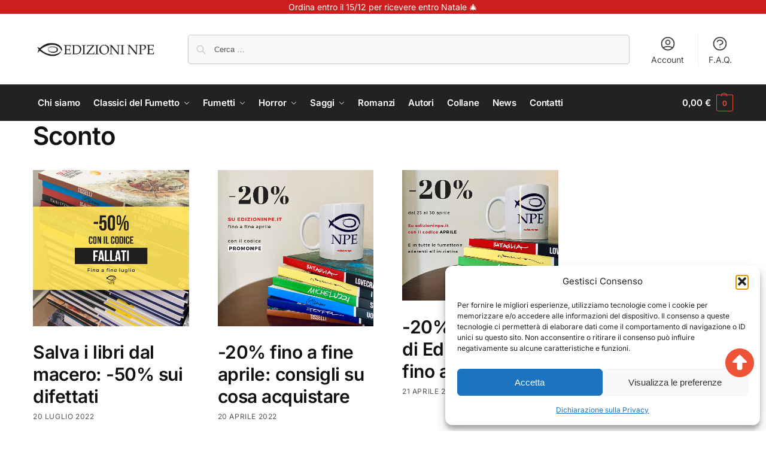

--- FILE ---
content_type: text/html; charset=UTF-8
request_url: https://edizioninpe.it/tag/sconto/
body_size: 33642
content:
<!doctype html>
<html lang="it-IT">
<head>
<meta charset="UTF-8">
<meta name="viewport" content="height=device-height, width=device-width, initial-scale=1">
<link rel="profile" href="https://gmpg.org/xfn/11">
<link rel="pingback" href="https://edizioninpe.it/xmlrpc.php">

<meta name='robots' content='index, follow, max-image-preview:large, max-snippet:-1, max-video-preview:-1' />

<!-- Google Tag Manager for WordPress by gtm4wp.com -->
<script data-cfasync="false" data-pagespeed-no-defer>
	var gtm4wp_datalayer_name = "dataLayer";
	var dataLayer = dataLayer || [];
	const gtm4wp_use_sku_instead = false;
	const gtm4wp_currency = 'EUR';
	const gtm4wp_product_per_impression = 10;
	const gtm4wp_clear_ecommerce = false;
	const gtm4wp_datalayer_max_timeout = 2000;
</script>
<!-- End Google Tag Manager for WordPress by gtm4wp.com -->
	<!-- This site is optimized with the Yoast SEO plugin v26.4 - https://yoast.com/wordpress/plugins/seo/ -->
	<title>Sconto Archivi - Edizioni NPE</title>
	<link rel="canonical" href="https://edizioninpe.it/tag/sconto/" />
	<meta property="og:locale" content="it_IT" />
	<meta property="og:type" content="article" />
	<meta property="og:title" content="Sconto Archivi - Edizioni NPE" />
	<meta property="og:url" content="https://edizioninpe.it/tag/sconto/" />
	<meta property="og:site_name" content="Edizioni NPE" />
	<meta name="twitter:card" content="summary_large_image" />
	<script type="application/ld+json" class="yoast-schema-graph">{"@context":"https://schema.org","@graph":[{"@type":"CollectionPage","@id":"https://edizioninpe.it/tag/sconto/","url":"https://edizioninpe.it/tag/sconto/","name":"Sconto Archivi - Edizioni NPE","isPartOf":{"@id":"https://edizioninpe.it/#website"},"primaryImageOfPage":{"@id":"https://edizioninpe.it/tag/sconto/#primaryimage"},"image":{"@id":"https://edizioninpe.it/tag/sconto/#primaryimage"},"thumbnailUrl":"https://edizioninpe.it/wp-content/uploads/2025/01/Immagine.png","breadcrumb":{"@id":"https://edizioninpe.it/tag/sconto/#breadcrumb"},"inLanguage":"it-IT"},{"@type":"ImageObject","inLanguage":"it-IT","@id":"https://edizioninpe.it/tag/sconto/#primaryimage","url":"https://edizioninpe.it/wp-content/uploads/2025/01/Immagine.png","contentUrl":"https://edizioninpe.it/wp-content/uploads/2025/01/Immagine.png","width":1080,"height":1080},{"@type":"BreadcrumbList","@id":"https://edizioninpe.it/tag/sconto/#breadcrumb","itemListElement":[{"@type":"ListItem","position":1,"name":"Home","item":"https://edizioninpe.it/"},{"@type":"ListItem","position":2,"name":"Sconto"}]},{"@type":"WebSite","@id":"https://edizioninpe.it/#website","url":"https://edizioninpe.it/","name":"Edizioni NPE","description":"La casa editrice del fumetto d&#039;autore","publisher":{"@id":"https://edizioninpe.it/#organization"},"potentialAction":[{"@type":"SearchAction","target":{"@type":"EntryPoint","urlTemplate":"https://edizioninpe.it/?s={search_term_string}"},"query-input":{"@type":"PropertyValueSpecification","valueRequired":true,"valueName":"search_term_string"}}],"inLanguage":"it-IT"},{"@type":"Organization","@id":"https://edizioninpe.it/#organization","name":"Edizioni NPE","url":"https://edizioninpe.it/","logo":{"@type":"ImageObject","inLanguage":"it-IT","@id":"https://edizioninpe.it/#/schema/logo/image/","url":"https://edizioninpe.it/wp-content/uploads/2024/06/cropped-edizioni_NPE-1-300x46-1.png","contentUrl":"https://edizioninpe.it/wp-content/uploads/2024/06/cropped-edizioni_NPE-1-300x46-1.png","width":600,"height":108,"caption":"Edizioni NPE"},"image":{"@id":"https://edizioninpe.it/#/schema/logo/image/"}}]}</script>
	<!-- / Yoast SEO plugin. -->


<link rel='dns-prefetch' href='//edizioninpe.it' />
<link rel='dns-prefetch' href='//cdnjs.cloudflare.com' />
<link rel="alternate" type="application/rss+xml" title="Edizioni NPE &raquo; Feed" href="https://edizioninpe.it/feed/" />
<link rel="alternate" type="application/rss+xml" title="Edizioni NPE &raquo; Feed dei commenti" href="https://edizioninpe.it/comments/feed/" />
<link rel="alternate" type="application/rss+xml" title="Edizioni NPE &raquo; Sconto Feed del tag" href="https://edizioninpe.it/tag/sconto/feed/" />
<style id='wp-img-auto-sizes-contain-inline-css' type='text/css'>
img:is([sizes=auto i],[sizes^="auto," i]){contain-intrinsic-size:3000px 1500px}
/*# sourceURL=wp-img-auto-sizes-contain-inline-css */
</style>
<link rel='stylesheet' id='lr-main-css-css' href='https://edizioninpe.it/wp-content/themes/npe/main.css?ver=1765514716' type='text/css' media='all' />
<link rel='stylesheet' id='lr-fontawesome-css' href='https://edizioninpe.it/wp-content/themes/npe/assets/fontawesome-free-6.6.0-web/css/all.min.css?ver=6.6.0' type='text/css' media='all' />
<link rel='stylesheet' id='lr-owl-carousel-css-css' href='https://cdnjs.cloudflare.com/ajax/libs/OwlCarousel2/2.3.4/assets/owl.carousel.min.css?ver=6.9' type='text/css' media='all' />
<style id='wp-emoji-styles-inline-css' type='text/css'>

	img.wp-smiley, img.emoji {
		display: inline !important;
		border: none !important;
		box-shadow: none !important;
		height: 1em !important;
		width: 1em !important;
		margin: 0 0.07em !important;
		vertical-align: -0.1em !important;
		background: none !important;
		padding: 0 !important;
	}
/*# sourceURL=wp-emoji-styles-inline-css */
</style>
<link rel='stylesheet' id='commercekit-countdown-css-css' href='https://edizioninpe.it/wp-content/plugins/commercegurus-commercekit/assets/css/countdown.css?ver=2.3.3' type='text/css' media='all' />
<link rel='stylesheet' id='commercekit-stockmeter-css-css' href='https://edizioninpe.it/wp-content/plugins/commercegurus-commercekit/assets/css/stockmeter.css?ver=2.3.3' type='text/css' media='all' />
<link rel='stylesheet' id='contact-form-7-css' href='https://edizioninpe.it/wp-content/plugins/contact-form-7/includes/css/styles.css?ver=6.1.4' type='text/css' media='all' />
<link rel='stylesheet' id='ud-search-integration-css' href='https://edizioninpe.it/wp-content/plugins/ud-search-integration/public/css/ud-search-integration-public.css?ver=1.0.0' type='text/css' media='all' />
<style id='woocommerce-inline-inline-css' type='text/css'>
.woocommerce form .form-row .required { visibility: visible; }
/*# sourceURL=woocommerce-inline-inline-css */
</style>
<link rel='stylesheet' id='cmplz-general-css' href='https://edizioninpe.it/wp-content/plugins/complianz-gdpr-premium/assets/css/cookieblocker.min.css?ver=1762918462' type='text/css' media='all' />
<link rel='stylesheet' id='if-menu-site-css-css' href='https://edizioninpe.it/wp-content/plugins/if-menu/assets/if-menu-site.css?ver=6.9' type='text/css' media='all' />
<link rel='stylesheet' id='metorik-css-css' href='https://edizioninpe.it/wp-content/plugins/metorik-helper/assets/css/metorik.css?ver=2.0.10' type='text/css' media='all' />
<link rel='stylesheet' id='yith-infs-style-css' href='https://edizioninpe.it/wp-content/plugins/yith-infinite-scrolling/assets/css/frontend.css?ver=2.3.1' type='text/css' media='all' />
<link rel='stylesheet' id='brands-styles-css' href='https://edizioninpe.it/wp-content/plugins/woocommerce/assets/css/brands.css?ver=10.3.5' type='text/css' media='all' />
<link rel='stylesheet' id='shoptimizer-main-min-css' href='https://edizioninpe.it/wp-content/themes/shoptimizer/assets/css/main/main.min.css?ver=2.9.1' type='text/css' media='all' />
<link rel='stylesheet' id='shoptimizer-blog-min-css' href='https://edizioninpe.it/wp-content/themes/shoptimizer/assets/css/main/blog.min.css?ver=2.9.1' type='text/css' media='all' />
<link rel='stylesheet' id='shoptimizer-blocks-min-css' href='https://edizioninpe.it/wp-content/themes/shoptimizer/assets/css/main/blocks.min.css?ver=2.9.1' type='text/css' media='all' />
<link rel='stylesheet' id='shoptimizer-reduced-motion-css' href='https://edizioninpe.it/wp-content/themes/shoptimizer/assets/css/components/accessibility/reduced-motion.css?ver=2.9.1' type='text/css' media='all' />
<link rel='stylesheet' id='shoptimizer-child-style-css' href='https://edizioninpe.it/wp-content/themes/npe/style.css?ver=0.1' type='text/css' media='all' />
<link rel='stylesheet' id='shoptimizer-wpforms-style-css' href='https://edizioninpe.it/wp-content/themes/shoptimizer/inc/compatibility/wpforms/wpforms.css?ver=6.9' type='text/css' media='all' />
<link rel='stylesheet' id='npe-style-child-css' href='https://edizioninpe.it/wp-content/themes/npe/custom.css?ver=1762944441' type='text/css' media='all' />
<link rel='stylesheet' id='npe-js-child-css' href='https://edizioninpe.it/wp-content/themes/npe/custom.js?ver=1744084097' type='text/css' media='all' />
<script type="text/javascript" src="https://edizioninpe.it/wp-includes/js/jquery/jquery.min.js?ver=3.7.1" id="jquery-core-js"></script>
<script type="text/javascript" src="https://edizioninpe.it/wp-includes/js/jquery/jquery-migrate.min.js?ver=3.4.1" id="jquery-migrate-js"></script>
<script type="text/javascript" src="https://edizioninpe.it/wp-content/themes/npe/assets/js/smooth-scroll.js?ver=1765514716" id="lr-smooth-scroll-js-js"></script>
<script type="text/javascript" id="lr-main-js-js-extra">
/* <![CDATA[ */
var lr_ajax = {"ajaxurl":"https://edizioninpe.it/wp-admin/admin-ajax.php"};
//# sourceURL=lr-main-js-js-extra
/* ]]> */
</script>
<script type="text/javascript" src="https://edizioninpe.it/wp-content/themes/npe/main.js?ver=1765514716" id="lr-main-js-js"></script>
<script type="text/javascript" src="https://cdnjs.cloudflare.com/ajax/libs/OwlCarousel2/2.3.4/owl.carousel.min.js?ver=6.9" id="lr-owl-carousel-js-js"></script>
<script type="text/javascript" src="https://edizioninpe.it/wp-content/plugins/woocommerce/assets/js/jquery-blockui/jquery.blockUI.min.js?ver=2.7.0-wc.10.3.5" id="wc-jquery-blockui-js" defer="defer" data-wp-strategy="defer"></script>
<script type="text/javascript" id="wc-add-to-cart-js-extra">
/* <![CDATA[ */
var wc_add_to_cart_params = {"ajax_url":"/wp-admin/admin-ajax.php","wc_ajax_url":"/?wc-ajax=%%endpoint%%","i18n_view_cart":"Visualizza carrello","cart_url":"https://edizioninpe.it/carrello/","is_cart":"","cart_redirect_after_add":"no"};
//# sourceURL=wc-add-to-cart-js-extra
/* ]]> */
</script>
<script type="text/javascript" src="https://edizioninpe.it/wp-content/plugins/woocommerce/assets/js/frontend/add-to-cart.min.js?ver=10.3.5" id="wc-add-to-cart-js" defer="defer" data-wp-strategy="defer"></script>
<script type="text/javascript" src="https://edizioninpe.it/wp-content/plugins/woocommerce/assets/js/js-cookie/js.cookie.min.js?ver=2.1.4-wc.10.3.5" id="wc-js-cookie-js" defer="defer" data-wp-strategy="defer"></script>
<script type="text/javascript" id="woocommerce-js-extra">
/* <![CDATA[ */
var woocommerce_params = {"ajax_url":"/wp-admin/admin-ajax.php","wc_ajax_url":"/?wc-ajax=%%endpoint%%","i18n_password_show":"Mostra password","i18n_password_hide":"Nascondi password"};
//# sourceURL=woocommerce-js-extra
/* ]]> */
</script>
<script type="text/javascript" src="https://edizioninpe.it/wp-content/plugins/woocommerce/assets/js/frontend/woocommerce.min.js?ver=10.3.5" id="woocommerce-js" defer="defer" data-wp-strategy="defer"></script>
<link rel="https://api.w.org/" href="https://edizioninpe.it/wp-json/" /><link rel="alternate" title="JSON" type="application/json" href="https://edizioninpe.it/wp-json/wp/v2/tags/91" /><link rel="EditURI" type="application/rsd+xml" title="RSD" href="https://edizioninpe.it/xmlrpc.php?rsd" />
<meta name="generator" content="WordPress 6.9" />
<meta name="generator" content="WooCommerce 10.3.5" />
	<script type="text/javascript"> var commercekit_ajs = {"ajax_url":"\/?commercekit-ajax","ajax_nonce":0}; var commercekit_pdp = {"pdp_thumbnails":4,"pdp_lightbox":1,"pdp_gallery_layout":"horizontal","pdp_sticky_atc":0,"cgkit_sticky_hdr_class":"body.sticky-m header.site-header","pdp_mobile_layout":"default","pdp_showedge_percent":"1.1"}; var commercekit_as = []; </script>
	<div class="lr-influencer b-white">
</div>

<style>
.woocommerce-MyAccount-navigation-link--my-influencerinfo > a {
    color: #ee5338;
    font-weight: 900;
}
.woocommerce-MyAccount-navigation-link--my-influencerinfo.is-active > a {
    color: #fff;
}
</style>			<style>.cmplz-hidden {
					display: none !important;
				}</style>
<!-- Google Tag Manager for WordPress by gtm4wp.com -->
<!-- GTM Container placement set to automatic -->
<script data-cfasync="false" data-pagespeed-no-defer>
	var dataLayer_content = {"pagePostType":"post","pagePostType2":"tag-post","customerTotalOrders":0,"customerTotalOrderValue":0,"customerFirstName":"","customerLastName":"","customerBillingFirstName":"","customerBillingLastName":"","customerBillingCompany":"","customerBillingAddress1":"","customerBillingAddress2":"","customerBillingCity":"","customerBillingState":"","customerBillingPostcode":"","customerBillingCountry":"","customerBillingEmail":"","customerBillingEmailHash":"","customerBillingPhone":"","customerShippingFirstName":"","customerShippingLastName":"","customerShippingCompany":"","customerShippingAddress1":"","customerShippingAddress2":"","customerShippingCity":"","customerShippingState":"","customerShippingPostcode":"","customerShippingCountry":"","cartContent":{"totals":{"applied_coupons":[],"discount_total":0,"subtotal":0,"total":0},"items":[]}};
	dataLayer.push( dataLayer_content );
</script>
<script data-cfasync="false" data-pagespeed-no-defer>
(function(w,d,s,l,i){w[l]=w[l]||[];w[l].push({'gtm.start':
new Date().getTime(),event:'gtm.js'});var f=d.getElementsByTagName(s)[0],
j=d.createElement(s),dl=l!='dataLayer'?'&l='+l:'';j.async=true;j.src=
'//www.googletagmanager.com/gtm.js?id='+i+dl;f.parentNode.insertBefore(j,f);
})(window,document,'script','dataLayer','GTM-5P4X4ZS');
</script>
<!-- End Google Tag Manager for WordPress by gtm4wp.com -->
	<noscript><style>.woocommerce-product-gallery{ opacity: 1 !important; }</style></noscript>
	<meta name="generator" content="Elementor 3.33.2; features: e_font_icon_svg, additional_custom_breakpoints; settings: css_print_method-external, google_font-enabled, font_display-swap">
			<style>
				.e-con.e-parent:nth-of-type(n+4):not(.e-lazyloaded):not(.e-no-lazyload),
				.e-con.e-parent:nth-of-type(n+4):not(.e-lazyloaded):not(.e-no-lazyload) * {
					background-image: none !important;
				}
				@media screen and (max-height: 1024px) {
					.e-con.e-parent:nth-of-type(n+3):not(.e-lazyloaded):not(.e-no-lazyload),
					.e-con.e-parent:nth-of-type(n+3):not(.e-lazyloaded):not(.e-no-lazyload) * {
						background-image: none !important;
					}
				}
				@media screen and (max-height: 640px) {
					.e-con.e-parent:nth-of-type(n+2):not(.e-lazyloaded):not(.e-no-lazyload),
					.e-con.e-parent:nth-of-type(n+2):not(.e-lazyloaded):not(.e-no-lazyload) * {
						background-image: none !important;
					}
				}
			</style>
			<link rel="icon" href="https://edizioninpe.it/wp-content/uploads/2024/06/cropped-favicon-150x150.png" sizes="32x32" />
<link rel="icon" href="https://edizioninpe.it/wp-content/uploads/2024/06/cropped-favicon-300x300.png" sizes="192x192" />
<link rel="apple-touch-icon" href="https://edizioninpe.it/wp-content/uploads/2024/06/cropped-favicon-300x300.png" />
<meta name="msapplication-TileImage" content="https://edizioninpe.it/wp-content/uploads/2024/06/cropped-favicon-300x300.png" />
		<style type="text/css" id="wp-custom-css">
			.elementor-90119 .elementor-element.elementor-element-34c505a {
    --display: flex;
    color: #9b9b9b;
}

.elementor-90119 .elementor-element.elementor-element-d6ea323 {
    --display: flex;
    color: #9b9b9b;
}
.fa-3x {
    font-size: 3em;
    color: #EE5338;
}		</style>
		<style id="kirki-inline-styles">.site-header .custom-logo-link img{height:38px;}.is_stuck .logo-mark{width:60px;}.price ins, .summary .yith-wcwl-add-to-wishlist a:before, .site .commercekit-wishlist a i:before, .commercekit-wishlist-table .price, .commercekit-wishlist-table .price ins, .commercekit-ajs-product-price, .commercekit-ajs-product-price ins, .widget-area .widget.widget_categories a:hover, #secondary .widget ul li a:hover, #secondary.widget-area .widget li.chosen a, .widget-area .widget a:hover, #secondary .widget_recent_comments ul li a:hover, .woocommerce-pagination .page-numbers li .page-numbers.current, div.product p.price, body:not(.mobile-toggled) .main-navigation ul.menu li.full-width.menu-item-has-children ul li.highlight > a, body:not(.mobile-toggled) .main-navigation ul.menu li.full-width.menu-item-has-children ul li.highlight > a:hover, #secondary .widget ins span.amount, #secondary .widget ins span.amount span, .search-results article h2 a:hover{color:#dc9814;}.spinner > div, .widget_price_filter .ui-slider .ui-slider-range, .widget_price_filter .ui-slider .ui-slider-handle, #page .woocommerce-tabs ul.tabs li span, #secondary.widget-area .widget .tagcloud a:hover, .widget-area .widget.widget_product_tag_cloud a:hover, footer .mc4wp-form input[type="submit"], #payment .payment_methods li.woocommerce-PaymentMethod > input[type=radio]:first-child:checked + label:before, #payment .payment_methods li.wc_payment_method > input[type=radio]:first-child:checked + label:before, #shipping_method > li > input[type=radio]:first-child:checked + label:before, ul#shipping_method li:only-child label:before, .image-border .elementor-image:after, ul.products li.product .yith-wcwl-wishlistexistsbrowse a:before, ul.products li.product .yith-wcwl-wishlistaddedbrowse a:before, ul.products li.product .yith-wcwl-add-button a:before, .summary .yith-wcwl-add-to-wishlist a:before, li.product .commercekit-wishlist a em.cg-wishlist-t:before, li.product .commercekit-wishlist a em.cg-wishlist:before, .site .commercekit-wishlist a i:before, .summary .commercekit-wishlist a i.cg-wishlist-t:before, .woocommerce-tabs ul.tabs li a span, .commercekit-atc-tab-links li a span, .main-navigation ul li a span strong, .widget_layered_nav ul.woocommerce-widget-layered-nav-list li.chosen:before{background-color:#dc9814;}.woocommerce-tabs .tabs li a::after, .commercekit-atc-tab-links li a:after{border-color:#dc9814;}a{color:#1e68c4;}a:hover{color:#111;}body{background-color:#fff;}.col-full.topbar-wrapper{background-color:#cc1e1e;border-bottom-color:#eee;}.top-bar, .top-bar a{color:#ffffff;}body:not(.header-4) .site-header, .header-4-container{background-color:#fff;}.header-widget-region{background-color:#ee5338;font-size:14px;}.header-widget-region, .header-widget-region a{color:#fff;}.button, .button:hover, .message-inner a.button, .wc-proceed-to-checkout a.button, .wc-proceed-to-checkout .checkout-button.button:hover, .commercekit-wishlist-table button, input[type=submit], ul.products li.product .button, ul.products li.product .added_to_cart, ul.wc-block-grid__products .wp-block-button__link, ul.wc-block-grid__products .wp-block-button__link:hover, .site .widget_shopping_cart a.button.checkout, .woocommerce #respond input#submit.alt, .main-navigation ul.menu ul li a.button, .main-navigation ul.menu ul li a.button:hover, body .main-navigation ul.menu li.menu-item-has-children.full-width > .sub-menu-wrapper li a.button:hover, .main-navigation ul.menu li.menu-item-has-children.full-width > .sub-menu-wrapper li:hover a.added_to_cart, .site div.wpforms-container-full .wpforms-form button[type=submit], .product .cart .single_add_to_cart_button, .woocommerce-cart p.return-to-shop a, .elementor-row .feature p a, .image-feature figcaption span, .wp-element-button.wc-block-cart__submit-button, .wp-element-button.wc-block-components-button.wc-block-components-checkout-place-order-button{color:#fff;}.single-product div.product form.cart .button.added::before, #payment .place-order .button:before, .cart-collaterals .checkout-button:before, .widget_shopping_cart .buttons .checkout:before{background-color:#fff;}.button, input[type=submit], ul.products li.product .button, .commercekit-wishlist-table button, .woocommerce #respond input#submit.alt, .product .cart .single_add_to_cart_button, .widget_shopping_cart a.button.checkout, .main-navigation ul.menu li.menu-item-has-children.full-width > .sub-menu-wrapper li a.added_to_cart, .site div.wpforms-container-full .wpforms-form button[type=submit], ul.products li.product .added_to_cart, ul.wc-block-grid__products .wp-block-button__link, .woocommerce-cart p.return-to-shop a, .elementor-row .feature a, .image-feature figcaption span, .wp-element-button.wc-block-cart__submit-button, .wp-element-button.wc-block-components-button.wc-block-components-checkout-place-order-button{background-color:#15571b;}.widget_shopping_cart a.button.checkout{border-color:#15571b;}.button:hover, [type="submit"]:hover, .commercekit-wishlist-table button:hover, ul.products li.product .button:hover, #place_order[type="submit"]:hover, body .woocommerce #respond input#submit.alt:hover, .product .cart .single_add_to_cart_button:hover, .main-navigation ul.menu li.menu-item-has-children.full-width > .sub-menu-wrapper li a.added_to_cart:hover, .site div.wpforms-container-full .wpforms-form button[type=submit]:hover, .site div.wpforms-container-full .wpforms-form button[type=submit]:focus, ul.products li.product .added_to_cart:hover, ul.wc-block-grid__products .wp-block-button__link:hover, .widget_shopping_cart a.button.checkout:hover, .woocommerce-cart p.return-to-shop a:hover, .wp-element-button.wc-block-cart__submit-button:hover, .wp-element-button.wc-block-components-button.wc-block-components-checkout-place-order-button:hover{background-color:#15571b;}.widget_shopping_cart a.button.checkout:hover{border-color:#15571b;}.onsale, .product-label, .wc-block-grid__product-onsale{background-color:#15571b;color:#fff;}.content-area .summary .onsale{color:#15571b;}.summary .product-label:before, .product-details-wrapper .product-label:before{border-right-color:#15571b;}.rtl .product-details-wrapper .product-label:before{border-left-color:#15571b;}.entry-content .testimonial-entry-title:after, .cart-summary .widget li strong::before, p.stars.selected a.active::before, p.stars:hover a::before, p.stars.selected a:not(.active)::before{color:#ee5338;}.star-rating > span:before{background-color:#ee5338;}header.woocommerce-products-header, .shoptimizer-category-banner{background-color:#efeee3;}.term-description p, .term-description a, .term-description a:hover, .shoptimizer-category-banner h1, .shoptimizer-category-banner .taxonomy-description p{color:#222;}.single-product .site-content .col-full{background-color:#f8f8f8;}.call-back-feature button{background-color:#ee5338;}.call-back-feature button, .site-content div.call-back-feature button:hover{color:#fff;}ul.checkout-bar:before, .woocommerce-checkout .checkout-bar li.active:after, ul.checkout-bar li.visited:after{background-color:#15571b;}.below-content .widget .ri{color:#999;}.below-content .widget svg{stroke:#999;}footer.site-footer, footer.copyright{background-color:#111;color:#ccc;}.site footer.site-footer .widget .widget-title, .site-footer .widget.widget_block h2{color:#fff;}footer.site-footer a:not(.button), footer.copyright a{color:#999;}footer.site-footer a:not(.button):hover, footer.copyright a:hover{color:#fff;}footer.site-footer li a:after{border-color:#fff;}.top-bar{font-size:14px;}.menu-primary-menu-container > ul > li > a span:before, .menu-primary-menu-container > ul > li.nolink > span:before{border-color:#ee5338;}.secondary-navigation .menu a, .ri.menu-item:before, .fa.menu-item:before{color:#404040;}.secondary-navigation .icon-wrapper svg{stroke:#404040;}.shoptimizer-cart a.cart-contents .count, .shoptimizer-cart a.cart-contents .count:after{border-color:#ee5338;}.shoptimizer-cart a.cart-contents .count, .shoptimizer-cart-icon i{color:#ee5338;}.shoptimizer-cart a.cart-contents:hover .count, .shoptimizer-cart a.cart-contents:hover .count{background-color:#ee5338;}.shoptimizer-cart .cart-contents{color:#fff;}.header-widget-region .widget{padding-top:2px;padding-bottom:2px;}.col-full, .single-product .site-content .shoptimizer-sticky-add-to-cart .col-full, body .woocommerce-message, .single-product .site-content .commercekit-sticky-add-to-cart .col-full, .wc-block-components-notice-banner{max-width:1170px;}.product-details-wrapper, .single-product .woocommerce:has(.woocommerce-message), .single-product .woocommerce-Tabs-panel, .single-product .archive-header .woocommerce-breadcrumb, .plp-below.archive.woocommerce .archive-header .woocommerce-breadcrumb, .related.products, .site-content #sspotReviews:not([data-shortcode="1"]), .upsells.products, .composite_summary, .composite_wrap, .wc-prl-recommendations, .yith-wfbt-section.woocommerce{max-width:calc(1170px + 5.2325em);}.main-navigation ul li.menu-item-has-children.full-width .container, .single-product .woocommerce-error{max-width:1170px;}.below-content .col-full, footer .col-full{max-width:calc(1170px + 40px);}body, button, input, select, option, textarea, :root :where(body){font-family:Inter;font-size:16px;font-weight:400;color:#444;}:root{font-family:Inter;font-size:16px;font-weight:400;color:#444;}.menu-primary-menu-container > ul > li > a, .shoptimizer-cart .cart-contents, .menu-primary-menu-container > ul > li.nolink > span{font-family:Inter;font-size:15px;font-weight:600;letter-spacing:-0.1px;text-transform:none;}.main-navigation ul.menu ul li > a, .main-navigation ul.nav-menu ul li > a, .main-navigation ul.menu ul li.nolink{font-family:Inter;font-size:14px;font-weight:400;text-transform:none;}.main-navigation ul.menu li.menu-item-has-children.full-width > .sub-menu-wrapper li.menu-item-has-children > a, .main-navigation ul.menu li.menu-item-has-children.full-width > .sub-menu-wrapper li.heading > a, .main-navigation ul.menu li.menu-item-has-children.full-width > .sub-menu-wrapper li.nolink > span{font-family:Inter;font-size:12px;font-weight:600;letter-spacing:0.5px;text-transform:uppercase;color:#111;}.entry-content{font-family:Inter;font-size:16px;font-weight:400;line-height:1.6;text-transform:none;color:#222;}h1{font-family:Inter;font-size:42px;font-weight:600;letter-spacing:-1.1px;line-height:1.2;text-transform:none;color:#111;}h2{font-family:Inter;font-size:30px;font-weight:600;letter-spacing:-0.5px;line-height:1.25;text-transform:none;color:#111;}h3{font-family:Inter;font-size:24px;font-weight:600;letter-spacing:0px;line-height:1.45;text-transform:none;color:#222;}h4{font-family:Inter;font-size:18px;font-weight:600;letter-spacing:0px;line-height:1.4;text-transform:none;color:#111;}h5{font-family:Inter;font-size:18px;font-weight:600;letter-spacing:0px;line-height:1.4;text-transform:none;color:#111;}blockquote p{font-family:Inter;font-size:20px;font-weight:400;line-height:1.45;text-transform:none;color:#111;}.widget .widget-title, .widget .widgettitle, .widget.widget_block h2{font-family:Inter;font-size:13px;font-weight:600;letter-spacing:0.3px;line-height:1.5;text-transform:uppercase;}.single-post h1{font-family:Inter;font-size:40px;font-weight:600;letter-spacing:-0.6px;line-height:1.24;text-transform:none;}.term-description, .shoptimizer-category-banner .taxonomy-description{font-family:Inter;font-size:17px;font-weight:400;letter-spacing:-0.1px;line-height:1.5;text-transform:none;}ul.products li.product .woocommerce-loop-product__title, ul.products li.product:not(.product-category) h2, ul.products li.product .woocommerce-loop-product__title, ul.products li.product .woocommerce-loop-product__title, .main-navigation ul.menu ul li.product .woocommerce-loop-product__title a, .wc-block-grid__product .wc-block-grid__product-title{font-family:Inter;font-size:15px;font-weight:600;letter-spacing:0px;line-height:1.3;text-transform:none;}.summary h1{font-family:Inter;font-size:34px;font-weight:600;letter-spacing:-0.5px;line-height:1.2;text-transform:none;}body .woocommerce #respond input#submit.alt, body .woocommerce a.button.alt, body .woocommerce button.button.alt, body .woocommerce input.button.alt, .product .cart .single_add_to_cart_button, .shoptimizer-sticky-add-to-cart__content-button a.button, #cgkit-tab-commercekit-sticky-atc-title button, #cgkit-mobile-commercekit-sticky-atc button, .widget_shopping_cart a.button.checkout{font-family:Inter;font-size:16px;font-weight:600;letter-spacing:0px;text-transform:none;}@media (min-width: 993px){.is_stuck .primary-navigation.with-logo .menu-primary-menu-container{margin-left:60px;}.header-4 .header-4-container{border-bottom-color:#eee;}.col-full-nav{background-color:#222;}.col-full.main-header{padding-top:30px;padding-bottom:30px;}.menu-primary-menu-container > ul > li > a, .menu-primary-menu-container > ul > li.nolink > span, .site-header-cart, .logo-mark{line-height:60px;}.site-header-cart, .menu-primary-menu-container > ul > li.menu-button{height:60px;}.menu-primary-menu-container > ul > li > a, .menu-primary-menu-container > ul > li.nolink > span{color:#fff;}.main-navigation ul.menu > li.menu-item-has-children > a::after{background-color:#fff;}.menu-primary-menu-container > ul.menu:hover > li > a{opacity:0.65;}.main-navigation ul.menu ul.sub-menu{background-color:#fff;}.main-navigation ul.menu ul li a, .main-navigation ul.nav-menu ul li a{color:#323232;}.main-navigation ul.menu ul li.menu-item:not(.menu-item-image):not(.heading) > a:hover{color:#ee5338;}.shoptimizer-cart-icon svg{stroke:#ee5338;}.shoptimizer-cart a.cart-contents:hover .count{color:#fff;}body.header-4:not(.full-width-header) .header-4-inner, .summary form.cart.commercekit_sticky-atc .commercekit-pdp-sticky-inner, .commercekit-atc-sticky-tabs ul.commercekit-atc-tab-links, .h-ckit-filters.no-woocommerce-sidebar .commercekit-product-filters{max-width:1170px;}#secondary{width:20%;}.content-area{width:75%;}}@media (max-width: 992px){.main-header, .site-branding{height:70px;}.main-header .site-header-cart{top:calc(-14px + 70px / 2);}.sticky-m .mobile-filter, .sticky-m #cgkitpf-horizontal{top:70px;}.sticky-m .commercekit-atc-sticky-tabs{top:calc(70px - 1px);}.m-search-bh.sticky-m .commercekit-atc-sticky-tabs, .m-search-toggled.sticky-m .commercekit-atc-sticky-tabs{top:calc(70px + 60px - 1px);}.m-search-bh.sticky-m .mobile-filter, .m-search-toggled.sticky-m .mobile-filter, .m-search-bh.sticky-m #cgkitpf-horizontal, .m-search-toggled.sticky-m #cgkitpf-horizontal{top:calc(70px + 60px);}.sticky-m .cg-layout-vertical-scroll .cg-thumb-swiper{top:calc(70px + 10px);}body.theme-shoptimizer .site-header .custom-logo-link img, body.wp-custom-logo .site-header .custom-logo-link img{height:25px;}.m-search-bh .site-search, .m-search-toggled .site-search, .site-branding button.menu-toggle, .site-branding button.menu-toggle:hover{background-color:#fff;}.menu-toggle .bar, .shoptimizer-cart a.cart-contents:hover .count{background-color:#111;}.menu-toggle .bar-text, .menu-toggle:hover .bar-text, .shoptimizer-cart a.cart-contents .count{color:#111;}.mobile-search-toggle svg, .shoptimizer-myaccount svg{stroke:#111;}.shoptimizer-cart a.cart-contents:hover .count{background-color:#ee5338;}.shoptimizer-cart a.cart-contents:not(:hover) .count{color:#ee5338;}.shoptimizer-cart-icon svg{stroke:#ee5338;}.shoptimizer-cart a.cart-contents .count, .shoptimizer-cart a.cart-contents .count:after{border-color:#ee5338;}.col-full-nav{background-color:#fff;}.main-navigation ul li a, .menu-primary-menu-container > ul > li.nolink > span, body .main-navigation ul.menu > li.menu-item-has-children > span.caret::after, .main-navigation .woocommerce-loop-product__title, .main-navigation ul.menu li.product, body .main-navigation ul.menu li.menu-item-has-children.full-width>.sub-menu-wrapper li h6 a, body .main-navigation ul.menu li.menu-item-has-children.full-width>.sub-menu-wrapper li h6 a:hover, .main-navigation ul.products li.product .price, body .main-navigation ul.menu li.menu-item-has-children li.menu-item-has-children span.caret, body.mobile-toggled .main-navigation ul.menu li.menu-item-has-children.full-width > .sub-menu-wrapper li p.product__categories a, body.mobile-toggled ul.products li.product p.product__categories a, body li.menu-item-product p.product__categories, main-navigation ul.menu li.menu-item-has-children.full-width > .sub-menu-wrapper li.menu-item-has-children > a, .main-navigation ul.menu li.menu-item-has-children.full-width > .sub-menu-wrapper li.heading > a, .mobile-extra, .mobile-extra h4, .mobile-extra a:not(.button){color:#222;}.main-navigation ul.menu li.menu-item-has-children span.caret::after{background-color:#222;}.main-navigation ul.menu > li.menu-item-has-children.dropdown-open > .sub-menu-wrapper{border-bottom-color:#eee;}}@media (min-width: 992px){.top-bar .textwidget{padding-top:1px;padding-bottom:1px;}}/* cyrillic-ext */
@font-face {
  font-family: 'Inter';
  font-style: normal;
  font-weight: 400;
  font-display: swap;
  src: url(https://edizioninpe.it/wp-content/fonts/inter/UcC73FwrK3iLTeHuS_nVMrMxCp50SjIa2JL7SUc.woff2) format('woff2');
  unicode-range: U+0460-052F, U+1C80-1C8A, U+20B4, U+2DE0-2DFF, U+A640-A69F, U+FE2E-FE2F;
}
/* cyrillic */
@font-face {
  font-family: 'Inter';
  font-style: normal;
  font-weight: 400;
  font-display: swap;
  src: url(https://edizioninpe.it/wp-content/fonts/inter/UcC73FwrK3iLTeHuS_nVMrMxCp50SjIa0ZL7SUc.woff2) format('woff2');
  unicode-range: U+0301, U+0400-045F, U+0490-0491, U+04B0-04B1, U+2116;
}
/* greek-ext */
@font-face {
  font-family: 'Inter';
  font-style: normal;
  font-weight: 400;
  font-display: swap;
  src: url(https://edizioninpe.it/wp-content/fonts/inter/UcC73FwrK3iLTeHuS_nVMrMxCp50SjIa2ZL7SUc.woff2) format('woff2');
  unicode-range: U+1F00-1FFF;
}
/* greek */
@font-face {
  font-family: 'Inter';
  font-style: normal;
  font-weight: 400;
  font-display: swap;
  src: url(https://edizioninpe.it/wp-content/fonts/inter/UcC73FwrK3iLTeHuS_nVMrMxCp50SjIa1pL7SUc.woff2) format('woff2');
  unicode-range: U+0370-0377, U+037A-037F, U+0384-038A, U+038C, U+038E-03A1, U+03A3-03FF;
}
/* vietnamese */
@font-face {
  font-family: 'Inter';
  font-style: normal;
  font-weight: 400;
  font-display: swap;
  src: url(https://edizioninpe.it/wp-content/fonts/inter/UcC73FwrK3iLTeHuS_nVMrMxCp50SjIa2pL7SUc.woff2) format('woff2');
  unicode-range: U+0102-0103, U+0110-0111, U+0128-0129, U+0168-0169, U+01A0-01A1, U+01AF-01B0, U+0300-0301, U+0303-0304, U+0308-0309, U+0323, U+0329, U+1EA0-1EF9, U+20AB;
}
/* latin-ext */
@font-face {
  font-family: 'Inter';
  font-style: normal;
  font-weight: 400;
  font-display: swap;
  src: url(https://edizioninpe.it/wp-content/fonts/inter/UcC73FwrK3iLTeHuS_nVMrMxCp50SjIa25L7SUc.woff2) format('woff2');
  unicode-range: U+0100-02BA, U+02BD-02C5, U+02C7-02CC, U+02CE-02D7, U+02DD-02FF, U+0304, U+0308, U+0329, U+1D00-1DBF, U+1E00-1E9F, U+1EF2-1EFF, U+2020, U+20A0-20AB, U+20AD-20C0, U+2113, U+2C60-2C7F, U+A720-A7FF;
}
/* latin */
@font-face {
  font-family: 'Inter';
  font-style: normal;
  font-weight: 400;
  font-display: swap;
  src: url(https://edizioninpe.it/wp-content/fonts/inter/UcC73FwrK3iLTeHuS_nVMrMxCp50SjIa1ZL7.woff2) format('woff2');
  unicode-range: U+0000-00FF, U+0131, U+0152-0153, U+02BB-02BC, U+02C6, U+02DA, U+02DC, U+0304, U+0308, U+0329, U+2000-206F, U+20AC, U+2122, U+2191, U+2193, U+2212, U+2215, U+FEFF, U+FFFD;
}
/* cyrillic-ext */
@font-face {
  font-family: 'Inter';
  font-style: normal;
  font-weight: 600;
  font-display: swap;
  src: url(https://edizioninpe.it/wp-content/fonts/inter/UcC73FwrK3iLTeHuS_nVMrMxCp50SjIa2JL7SUc.woff2) format('woff2');
  unicode-range: U+0460-052F, U+1C80-1C8A, U+20B4, U+2DE0-2DFF, U+A640-A69F, U+FE2E-FE2F;
}
/* cyrillic */
@font-face {
  font-family: 'Inter';
  font-style: normal;
  font-weight: 600;
  font-display: swap;
  src: url(https://edizioninpe.it/wp-content/fonts/inter/UcC73FwrK3iLTeHuS_nVMrMxCp50SjIa0ZL7SUc.woff2) format('woff2');
  unicode-range: U+0301, U+0400-045F, U+0490-0491, U+04B0-04B1, U+2116;
}
/* greek-ext */
@font-face {
  font-family: 'Inter';
  font-style: normal;
  font-weight: 600;
  font-display: swap;
  src: url(https://edizioninpe.it/wp-content/fonts/inter/UcC73FwrK3iLTeHuS_nVMrMxCp50SjIa2ZL7SUc.woff2) format('woff2');
  unicode-range: U+1F00-1FFF;
}
/* greek */
@font-face {
  font-family: 'Inter';
  font-style: normal;
  font-weight: 600;
  font-display: swap;
  src: url(https://edizioninpe.it/wp-content/fonts/inter/UcC73FwrK3iLTeHuS_nVMrMxCp50SjIa1pL7SUc.woff2) format('woff2');
  unicode-range: U+0370-0377, U+037A-037F, U+0384-038A, U+038C, U+038E-03A1, U+03A3-03FF;
}
/* vietnamese */
@font-face {
  font-family: 'Inter';
  font-style: normal;
  font-weight: 600;
  font-display: swap;
  src: url(https://edizioninpe.it/wp-content/fonts/inter/UcC73FwrK3iLTeHuS_nVMrMxCp50SjIa2pL7SUc.woff2) format('woff2');
  unicode-range: U+0102-0103, U+0110-0111, U+0128-0129, U+0168-0169, U+01A0-01A1, U+01AF-01B0, U+0300-0301, U+0303-0304, U+0308-0309, U+0323, U+0329, U+1EA0-1EF9, U+20AB;
}
/* latin-ext */
@font-face {
  font-family: 'Inter';
  font-style: normal;
  font-weight: 600;
  font-display: swap;
  src: url(https://edizioninpe.it/wp-content/fonts/inter/UcC73FwrK3iLTeHuS_nVMrMxCp50SjIa25L7SUc.woff2) format('woff2');
  unicode-range: U+0100-02BA, U+02BD-02C5, U+02C7-02CC, U+02CE-02D7, U+02DD-02FF, U+0304, U+0308, U+0329, U+1D00-1DBF, U+1E00-1E9F, U+1EF2-1EFF, U+2020, U+20A0-20AB, U+20AD-20C0, U+2113, U+2C60-2C7F, U+A720-A7FF;
}
/* latin */
@font-face {
  font-family: 'Inter';
  font-style: normal;
  font-weight: 600;
  font-display: swap;
  src: url(https://edizioninpe.it/wp-content/fonts/inter/UcC73FwrK3iLTeHuS_nVMrMxCp50SjIa1ZL7.woff2) format('woff2');
  unicode-range: U+0000-00FF, U+0131, U+0152-0153, U+02BB-02BC, U+02C6, U+02DA, U+02DC, U+0304, U+0308, U+0329, U+2000-206F, U+20AC, U+2122, U+2191, U+2193, U+2212, U+2215, U+FEFF, U+FFFD;
}/* cyrillic-ext */
@font-face {
  font-family: 'Inter';
  font-style: normal;
  font-weight: 400;
  font-display: swap;
  src: url(https://edizioninpe.it/wp-content/fonts/inter/UcC73FwrK3iLTeHuS_nVMrMxCp50SjIa2JL7SUc.woff2) format('woff2');
  unicode-range: U+0460-052F, U+1C80-1C8A, U+20B4, U+2DE0-2DFF, U+A640-A69F, U+FE2E-FE2F;
}
/* cyrillic */
@font-face {
  font-family: 'Inter';
  font-style: normal;
  font-weight: 400;
  font-display: swap;
  src: url(https://edizioninpe.it/wp-content/fonts/inter/UcC73FwrK3iLTeHuS_nVMrMxCp50SjIa0ZL7SUc.woff2) format('woff2');
  unicode-range: U+0301, U+0400-045F, U+0490-0491, U+04B0-04B1, U+2116;
}
/* greek-ext */
@font-face {
  font-family: 'Inter';
  font-style: normal;
  font-weight: 400;
  font-display: swap;
  src: url(https://edizioninpe.it/wp-content/fonts/inter/UcC73FwrK3iLTeHuS_nVMrMxCp50SjIa2ZL7SUc.woff2) format('woff2');
  unicode-range: U+1F00-1FFF;
}
/* greek */
@font-face {
  font-family: 'Inter';
  font-style: normal;
  font-weight: 400;
  font-display: swap;
  src: url(https://edizioninpe.it/wp-content/fonts/inter/UcC73FwrK3iLTeHuS_nVMrMxCp50SjIa1pL7SUc.woff2) format('woff2');
  unicode-range: U+0370-0377, U+037A-037F, U+0384-038A, U+038C, U+038E-03A1, U+03A3-03FF;
}
/* vietnamese */
@font-face {
  font-family: 'Inter';
  font-style: normal;
  font-weight: 400;
  font-display: swap;
  src: url(https://edizioninpe.it/wp-content/fonts/inter/UcC73FwrK3iLTeHuS_nVMrMxCp50SjIa2pL7SUc.woff2) format('woff2');
  unicode-range: U+0102-0103, U+0110-0111, U+0128-0129, U+0168-0169, U+01A0-01A1, U+01AF-01B0, U+0300-0301, U+0303-0304, U+0308-0309, U+0323, U+0329, U+1EA0-1EF9, U+20AB;
}
/* latin-ext */
@font-face {
  font-family: 'Inter';
  font-style: normal;
  font-weight: 400;
  font-display: swap;
  src: url(https://edizioninpe.it/wp-content/fonts/inter/UcC73FwrK3iLTeHuS_nVMrMxCp50SjIa25L7SUc.woff2) format('woff2');
  unicode-range: U+0100-02BA, U+02BD-02C5, U+02C7-02CC, U+02CE-02D7, U+02DD-02FF, U+0304, U+0308, U+0329, U+1D00-1DBF, U+1E00-1E9F, U+1EF2-1EFF, U+2020, U+20A0-20AB, U+20AD-20C0, U+2113, U+2C60-2C7F, U+A720-A7FF;
}
/* latin */
@font-face {
  font-family: 'Inter';
  font-style: normal;
  font-weight: 400;
  font-display: swap;
  src: url(https://edizioninpe.it/wp-content/fonts/inter/UcC73FwrK3iLTeHuS_nVMrMxCp50SjIa1ZL7.woff2) format('woff2');
  unicode-range: U+0000-00FF, U+0131, U+0152-0153, U+02BB-02BC, U+02C6, U+02DA, U+02DC, U+0304, U+0308, U+0329, U+2000-206F, U+20AC, U+2122, U+2191, U+2193, U+2212, U+2215, U+FEFF, U+FFFD;
}
/* cyrillic-ext */
@font-face {
  font-family: 'Inter';
  font-style: normal;
  font-weight: 600;
  font-display: swap;
  src: url(https://edizioninpe.it/wp-content/fonts/inter/UcC73FwrK3iLTeHuS_nVMrMxCp50SjIa2JL7SUc.woff2) format('woff2');
  unicode-range: U+0460-052F, U+1C80-1C8A, U+20B4, U+2DE0-2DFF, U+A640-A69F, U+FE2E-FE2F;
}
/* cyrillic */
@font-face {
  font-family: 'Inter';
  font-style: normal;
  font-weight: 600;
  font-display: swap;
  src: url(https://edizioninpe.it/wp-content/fonts/inter/UcC73FwrK3iLTeHuS_nVMrMxCp50SjIa0ZL7SUc.woff2) format('woff2');
  unicode-range: U+0301, U+0400-045F, U+0490-0491, U+04B0-04B1, U+2116;
}
/* greek-ext */
@font-face {
  font-family: 'Inter';
  font-style: normal;
  font-weight: 600;
  font-display: swap;
  src: url(https://edizioninpe.it/wp-content/fonts/inter/UcC73FwrK3iLTeHuS_nVMrMxCp50SjIa2ZL7SUc.woff2) format('woff2');
  unicode-range: U+1F00-1FFF;
}
/* greek */
@font-face {
  font-family: 'Inter';
  font-style: normal;
  font-weight: 600;
  font-display: swap;
  src: url(https://edizioninpe.it/wp-content/fonts/inter/UcC73FwrK3iLTeHuS_nVMrMxCp50SjIa1pL7SUc.woff2) format('woff2');
  unicode-range: U+0370-0377, U+037A-037F, U+0384-038A, U+038C, U+038E-03A1, U+03A3-03FF;
}
/* vietnamese */
@font-face {
  font-family: 'Inter';
  font-style: normal;
  font-weight: 600;
  font-display: swap;
  src: url(https://edizioninpe.it/wp-content/fonts/inter/UcC73FwrK3iLTeHuS_nVMrMxCp50SjIa2pL7SUc.woff2) format('woff2');
  unicode-range: U+0102-0103, U+0110-0111, U+0128-0129, U+0168-0169, U+01A0-01A1, U+01AF-01B0, U+0300-0301, U+0303-0304, U+0308-0309, U+0323, U+0329, U+1EA0-1EF9, U+20AB;
}
/* latin-ext */
@font-face {
  font-family: 'Inter';
  font-style: normal;
  font-weight: 600;
  font-display: swap;
  src: url(https://edizioninpe.it/wp-content/fonts/inter/UcC73FwrK3iLTeHuS_nVMrMxCp50SjIa25L7SUc.woff2) format('woff2');
  unicode-range: U+0100-02BA, U+02BD-02C5, U+02C7-02CC, U+02CE-02D7, U+02DD-02FF, U+0304, U+0308, U+0329, U+1D00-1DBF, U+1E00-1E9F, U+1EF2-1EFF, U+2020, U+20A0-20AB, U+20AD-20C0, U+2113, U+2C60-2C7F, U+A720-A7FF;
}
/* latin */
@font-face {
  font-family: 'Inter';
  font-style: normal;
  font-weight: 600;
  font-display: swap;
  src: url(https://edizioninpe.it/wp-content/fonts/inter/UcC73FwrK3iLTeHuS_nVMrMxCp50SjIa1ZL7.woff2) format('woff2');
  unicode-range: U+0000-00FF, U+0131, U+0152-0153, U+02BB-02BC, U+02C6, U+02DA, U+02DC, U+0304, U+0308, U+0329, U+2000-206F, U+20AC, U+2122, U+2191, U+2193, U+2212, U+2215, U+FEFF, U+FFFD;
}/* cyrillic-ext */
@font-face {
  font-family: 'Inter';
  font-style: normal;
  font-weight: 400;
  font-display: swap;
  src: url(https://edizioninpe.it/wp-content/fonts/inter/UcC73FwrK3iLTeHuS_nVMrMxCp50SjIa2JL7SUc.woff2) format('woff2');
  unicode-range: U+0460-052F, U+1C80-1C8A, U+20B4, U+2DE0-2DFF, U+A640-A69F, U+FE2E-FE2F;
}
/* cyrillic */
@font-face {
  font-family: 'Inter';
  font-style: normal;
  font-weight: 400;
  font-display: swap;
  src: url(https://edizioninpe.it/wp-content/fonts/inter/UcC73FwrK3iLTeHuS_nVMrMxCp50SjIa0ZL7SUc.woff2) format('woff2');
  unicode-range: U+0301, U+0400-045F, U+0490-0491, U+04B0-04B1, U+2116;
}
/* greek-ext */
@font-face {
  font-family: 'Inter';
  font-style: normal;
  font-weight: 400;
  font-display: swap;
  src: url(https://edizioninpe.it/wp-content/fonts/inter/UcC73FwrK3iLTeHuS_nVMrMxCp50SjIa2ZL7SUc.woff2) format('woff2');
  unicode-range: U+1F00-1FFF;
}
/* greek */
@font-face {
  font-family: 'Inter';
  font-style: normal;
  font-weight: 400;
  font-display: swap;
  src: url(https://edizioninpe.it/wp-content/fonts/inter/UcC73FwrK3iLTeHuS_nVMrMxCp50SjIa1pL7SUc.woff2) format('woff2');
  unicode-range: U+0370-0377, U+037A-037F, U+0384-038A, U+038C, U+038E-03A1, U+03A3-03FF;
}
/* vietnamese */
@font-face {
  font-family: 'Inter';
  font-style: normal;
  font-weight: 400;
  font-display: swap;
  src: url(https://edizioninpe.it/wp-content/fonts/inter/UcC73FwrK3iLTeHuS_nVMrMxCp50SjIa2pL7SUc.woff2) format('woff2');
  unicode-range: U+0102-0103, U+0110-0111, U+0128-0129, U+0168-0169, U+01A0-01A1, U+01AF-01B0, U+0300-0301, U+0303-0304, U+0308-0309, U+0323, U+0329, U+1EA0-1EF9, U+20AB;
}
/* latin-ext */
@font-face {
  font-family: 'Inter';
  font-style: normal;
  font-weight: 400;
  font-display: swap;
  src: url(https://edizioninpe.it/wp-content/fonts/inter/UcC73FwrK3iLTeHuS_nVMrMxCp50SjIa25L7SUc.woff2) format('woff2');
  unicode-range: U+0100-02BA, U+02BD-02C5, U+02C7-02CC, U+02CE-02D7, U+02DD-02FF, U+0304, U+0308, U+0329, U+1D00-1DBF, U+1E00-1E9F, U+1EF2-1EFF, U+2020, U+20A0-20AB, U+20AD-20C0, U+2113, U+2C60-2C7F, U+A720-A7FF;
}
/* latin */
@font-face {
  font-family: 'Inter';
  font-style: normal;
  font-weight: 400;
  font-display: swap;
  src: url(https://edizioninpe.it/wp-content/fonts/inter/UcC73FwrK3iLTeHuS_nVMrMxCp50SjIa1ZL7.woff2) format('woff2');
  unicode-range: U+0000-00FF, U+0131, U+0152-0153, U+02BB-02BC, U+02C6, U+02DA, U+02DC, U+0304, U+0308, U+0329, U+2000-206F, U+20AC, U+2122, U+2191, U+2193, U+2212, U+2215, U+FEFF, U+FFFD;
}
/* cyrillic-ext */
@font-face {
  font-family: 'Inter';
  font-style: normal;
  font-weight: 600;
  font-display: swap;
  src: url(https://edizioninpe.it/wp-content/fonts/inter/UcC73FwrK3iLTeHuS_nVMrMxCp50SjIa2JL7SUc.woff2) format('woff2');
  unicode-range: U+0460-052F, U+1C80-1C8A, U+20B4, U+2DE0-2DFF, U+A640-A69F, U+FE2E-FE2F;
}
/* cyrillic */
@font-face {
  font-family: 'Inter';
  font-style: normal;
  font-weight: 600;
  font-display: swap;
  src: url(https://edizioninpe.it/wp-content/fonts/inter/UcC73FwrK3iLTeHuS_nVMrMxCp50SjIa0ZL7SUc.woff2) format('woff2');
  unicode-range: U+0301, U+0400-045F, U+0490-0491, U+04B0-04B1, U+2116;
}
/* greek-ext */
@font-face {
  font-family: 'Inter';
  font-style: normal;
  font-weight: 600;
  font-display: swap;
  src: url(https://edizioninpe.it/wp-content/fonts/inter/UcC73FwrK3iLTeHuS_nVMrMxCp50SjIa2ZL7SUc.woff2) format('woff2');
  unicode-range: U+1F00-1FFF;
}
/* greek */
@font-face {
  font-family: 'Inter';
  font-style: normal;
  font-weight: 600;
  font-display: swap;
  src: url(https://edizioninpe.it/wp-content/fonts/inter/UcC73FwrK3iLTeHuS_nVMrMxCp50SjIa1pL7SUc.woff2) format('woff2');
  unicode-range: U+0370-0377, U+037A-037F, U+0384-038A, U+038C, U+038E-03A1, U+03A3-03FF;
}
/* vietnamese */
@font-face {
  font-family: 'Inter';
  font-style: normal;
  font-weight: 600;
  font-display: swap;
  src: url(https://edizioninpe.it/wp-content/fonts/inter/UcC73FwrK3iLTeHuS_nVMrMxCp50SjIa2pL7SUc.woff2) format('woff2');
  unicode-range: U+0102-0103, U+0110-0111, U+0128-0129, U+0168-0169, U+01A0-01A1, U+01AF-01B0, U+0300-0301, U+0303-0304, U+0308-0309, U+0323, U+0329, U+1EA0-1EF9, U+20AB;
}
/* latin-ext */
@font-face {
  font-family: 'Inter';
  font-style: normal;
  font-weight: 600;
  font-display: swap;
  src: url(https://edizioninpe.it/wp-content/fonts/inter/UcC73FwrK3iLTeHuS_nVMrMxCp50SjIa25L7SUc.woff2) format('woff2');
  unicode-range: U+0100-02BA, U+02BD-02C5, U+02C7-02CC, U+02CE-02D7, U+02DD-02FF, U+0304, U+0308, U+0329, U+1D00-1DBF, U+1E00-1E9F, U+1EF2-1EFF, U+2020, U+20A0-20AB, U+20AD-20C0, U+2113, U+2C60-2C7F, U+A720-A7FF;
}
/* latin */
@font-face {
  font-family: 'Inter';
  font-style: normal;
  font-weight: 600;
  font-display: swap;
  src: url(https://edizioninpe.it/wp-content/fonts/inter/UcC73FwrK3iLTeHuS_nVMrMxCp50SjIa1ZL7.woff2) format('woff2');
  unicode-range: U+0000-00FF, U+0131, U+0152-0153, U+02BB-02BC, U+02C6, U+02DA, U+02DC, U+0304, U+0308, U+0329, U+2000-206F, U+20AC, U+2122, U+2191, U+2193, U+2212, U+2215, U+FEFF, U+FFFD;
}</style>
<link rel='stylesheet' id='wc-blocks-style-css' href='https://edizioninpe.it/wp-content/plugins/woocommerce/assets/client/blocks/wc-blocks.css?ver=wc-10.3.5' type='text/css' media='all' />
<style id='global-styles-inline-css' type='text/css'>
:root{--wp--preset--aspect-ratio--square: 1;--wp--preset--aspect-ratio--4-3: 4/3;--wp--preset--aspect-ratio--3-4: 3/4;--wp--preset--aspect-ratio--3-2: 3/2;--wp--preset--aspect-ratio--2-3: 2/3;--wp--preset--aspect-ratio--16-9: 16/9;--wp--preset--aspect-ratio--9-16: 9/16;--wp--preset--color--black: #000000;--wp--preset--color--cyan-bluish-gray: #abb8c3;--wp--preset--color--white: #ffffff;--wp--preset--color--pale-pink: #f78da7;--wp--preset--color--vivid-red: #cf2e2e;--wp--preset--color--luminous-vivid-orange: #ff6900;--wp--preset--color--luminous-vivid-amber: #fcb900;--wp--preset--color--light-green-cyan: #7bdcb5;--wp--preset--color--vivid-green-cyan: #00d084;--wp--preset--color--pale-cyan-blue: #8ed1fc;--wp--preset--color--vivid-cyan-blue: #0693e3;--wp--preset--color--vivid-purple: #9b51e0;--wp--preset--gradient--vivid-cyan-blue-to-vivid-purple: linear-gradient(135deg,rgb(6,147,227) 0%,rgb(155,81,224) 100%);--wp--preset--gradient--light-green-cyan-to-vivid-green-cyan: linear-gradient(135deg,rgb(122,220,180) 0%,rgb(0,208,130) 100%);--wp--preset--gradient--luminous-vivid-amber-to-luminous-vivid-orange: linear-gradient(135deg,rgb(252,185,0) 0%,rgb(255,105,0) 100%);--wp--preset--gradient--luminous-vivid-orange-to-vivid-red: linear-gradient(135deg,rgb(255,105,0) 0%,rgb(207,46,46) 100%);--wp--preset--gradient--very-light-gray-to-cyan-bluish-gray: linear-gradient(135deg,rgb(238,238,238) 0%,rgb(169,184,195) 100%);--wp--preset--gradient--cool-to-warm-spectrum: linear-gradient(135deg,rgb(74,234,220) 0%,rgb(151,120,209) 20%,rgb(207,42,186) 40%,rgb(238,44,130) 60%,rgb(251,105,98) 80%,rgb(254,248,76) 100%);--wp--preset--gradient--blush-light-purple: linear-gradient(135deg,rgb(255,206,236) 0%,rgb(152,150,240) 100%);--wp--preset--gradient--blush-bordeaux: linear-gradient(135deg,rgb(254,205,165) 0%,rgb(254,45,45) 50%,rgb(107,0,62) 100%);--wp--preset--gradient--luminous-dusk: linear-gradient(135deg,rgb(255,203,112) 0%,rgb(199,81,192) 50%,rgb(65,88,208) 100%);--wp--preset--gradient--pale-ocean: linear-gradient(135deg,rgb(255,245,203) 0%,rgb(182,227,212) 50%,rgb(51,167,181) 100%);--wp--preset--gradient--electric-grass: linear-gradient(135deg,rgb(202,248,128) 0%,rgb(113,206,126) 100%);--wp--preset--gradient--midnight: linear-gradient(135deg,rgb(2,3,129) 0%,rgb(40,116,252) 100%);--wp--preset--font-size--small: clamp(1rem, 1rem + ((1vw - 0.2rem) * 0.368), 1.2rem);--wp--preset--font-size--medium: clamp(1rem, 1rem + ((1vw - 0.2rem) * 0.92), 1.5rem);--wp--preset--font-size--large: clamp(1.5rem, 1.5rem + ((1vw - 0.2rem) * 0.92), 2rem);--wp--preset--font-size--x-large: clamp(1.5rem, 1.5rem + ((1vw - 0.2rem) * 1.379), 2.25rem);--wp--preset--font-size--x-small: 0.85rem;--wp--preset--font-size--base: clamp(1rem, 1rem + ((1vw - 0.2rem) * 0.46), 1.25rem);--wp--preset--font-size--xx-large: clamp(2rem, 2rem + ((1vw - 0.2rem) * 1.839), 3rem);--wp--preset--font-size--xxx-large: clamp(2.25rem, 2.25rem + ((1vw - 0.2rem) * 3.218), 4rem);--wp--preset--spacing--20: 0.44rem;--wp--preset--spacing--30: 0.67rem;--wp--preset--spacing--40: 1rem;--wp--preset--spacing--50: 1.5rem;--wp--preset--spacing--60: 2.25rem;--wp--preset--spacing--70: 3.38rem;--wp--preset--spacing--80: 5.06rem;--wp--preset--spacing--small: clamp(.25rem, 2.5vw, 0.75rem);--wp--preset--spacing--medium: clamp(1rem, 4vw, 2rem);--wp--preset--spacing--large: clamp(1.25rem, 6vw, 3rem);--wp--preset--spacing--x-large: clamp(3rem, 7vw, 5rem);--wp--preset--spacing--xx-large: clamp(4rem, 9vw, 7rem);--wp--preset--spacing--xxx-large: clamp(5rem, 12vw, 9rem);--wp--preset--spacing--xxxx-large: clamp(6rem, 14vw, 13rem);--wp--preset--shadow--natural: 6px 6px 9px rgba(0, 0, 0, 0.2);--wp--preset--shadow--deep: 12px 12px 50px rgba(0, 0, 0, 0.4);--wp--preset--shadow--sharp: 6px 6px 0px rgba(0, 0, 0, 0.2);--wp--preset--shadow--outlined: 6px 6px 0px -3px rgb(255, 255, 255), 6px 6px rgb(0, 0, 0);--wp--preset--shadow--crisp: 6px 6px 0px rgb(0, 0, 0);--wp--custom--line-height--none: 1;--wp--custom--line-height--tight: 1.1;--wp--custom--line-height--snug: 1.2;--wp--custom--line-height--normal: 1.5;--wp--custom--line-height--relaxed: 1.625;--wp--custom--line-height--loose: 2;--wp--custom--line-height--body: 1.618;}:root { --wp--style--global--content-size: 900px;--wp--style--global--wide-size: 1190px; }:where(body) { margin: 0; }.wp-site-blocks { padding-top: var(--wp--style--root--padding-top); padding-bottom: var(--wp--style--root--padding-bottom); }.has-global-padding { padding-right: var(--wp--style--root--padding-right); padding-left: var(--wp--style--root--padding-left); }.has-global-padding > .alignfull { margin-right: calc(var(--wp--style--root--padding-right) * -1); margin-left: calc(var(--wp--style--root--padding-left) * -1); }.has-global-padding :where(:not(.alignfull.is-layout-flow) > .has-global-padding:not(.wp-block-block, .alignfull)) { padding-right: 0; padding-left: 0; }.has-global-padding :where(:not(.alignfull.is-layout-flow) > .has-global-padding:not(.wp-block-block, .alignfull)) > .alignfull { margin-left: 0; margin-right: 0; }.wp-site-blocks > .alignleft { float: left; margin-right: 2em; }.wp-site-blocks > .alignright { float: right; margin-left: 2em; }.wp-site-blocks > .aligncenter { justify-content: center; margin-left: auto; margin-right: auto; }:where(.wp-site-blocks) > * { margin-block-start: var(--wp--preset--spacing--medium); margin-block-end: 0; }:where(.wp-site-blocks) > :first-child { margin-block-start: 0; }:where(.wp-site-blocks) > :last-child { margin-block-end: 0; }:root { --wp--style--block-gap: var(--wp--preset--spacing--medium); }:root :where(.is-layout-flow) > :first-child{margin-block-start: 0;}:root :where(.is-layout-flow) > :last-child{margin-block-end: 0;}:root :where(.is-layout-flow) > *{margin-block-start: var(--wp--preset--spacing--medium);margin-block-end: 0;}:root :where(.is-layout-constrained) > :first-child{margin-block-start: 0;}:root :where(.is-layout-constrained) > :last-child{margin-block-end: 0;}:root :where(.is-layout-constrained) > *{margin-block-start: var(--wp--preset--spacing--medium);margin-block-end: 0;}:root :where(.is-layout-flex){gap: var(--wp--preset--spacing--medium);}:root :where(.is-layout-grid){gap: var(--wp--preset--spacing--medium);}.is-layout-flow > .alignleft{float: left;margin-inline-start: 0;margin-inline-end: 2em;}.is-layout-flow > .alignright{float: right;margin-inline-start: 2em;margin-inline-end: 0;}.is-layout-flow > .aligncenter{margin-left: auto !important;margin-right: auto !important;}.is-layout-constrained > .alignleft{float: left;margin-inline-start: 0;margin-inline-end: 2em;}.is-layout-constrained > .alignright{float: right;margin-inline-start: 2em;margin-inline-end: 0;}.is-layout-constrained > .aligncenter{margin-left: auto !important;margin-right: auto !important;}.is-layout-constrained > :where(:not(.alignleft):not(.alignright):not(.alignfull)){max-width: var(--wp--style--global--content-size);margin-left: auto !important;margin-right: auto !important;}.is-layout-constrained > .alignwide{max-width: var(--wp--style--global--wide-size);}body .is-layout-flex{display: flex;}.is-layout-flex{flex-wrap: wrap;align-items: center;}.is-layout-flex > :is(*, div){margin: 0;}body .is-layout-grid{display: grid;}.is-layout-grid > :is(*, div){margin: 0;}body{font-family: var(--wp--preset--font-family--primary);--wp--style--root--padding-top: 0;--wp--style--root--padding-right: var(--wp--preset--spacing--medium);--wp--style--root--padding-bottom: 0;--wp--style--root--padding-left: var(--wp--preset--spacing--medium);}a:where(:not(.wp-element-button)){text-decoration: false;}:root :where(.wp-element-button, .wp-block-button__link){background-color: #32373c;border-width: 0;color: #fff;font-family: inherit;font-size: inherit;font-style: inherit;font-weight: inherit;letter-spacing: inherit;line-height: inherit;padding-top: calc(0.667em + 2px);padding-right: calc(1.333em + 2px);padding-bottom: calc(0.667em + 2px);padding-left: calc(1.333em + 2px);text-decoration: none;text-transform: inherit;}.has-black-color{color: var(--wp--preset--color--black) !important;}.has-cyan-bluish-gray-color{color: var(--wp--preset--color--cyan-bluish-gray) !important;}.has-white-color{color: var(--wp--preset--color--white) !important;}.has-pale-pink-color{color: var(--wp--preset--color--pale-pink) !important;}.has-vivid-red-color{color: var(--wp--preset--color--vivid-red) !important;}.has-luminous-vivid-orange-color{color: var(--wp--preset--color--luminous-vivid-orange) !important;}.has-luminous-vivid-amber-color{color: var(--wp--preset--color--luminous-vivid-amber) !important;}.has-light-green-cyan-color{color: var(--wp--preset--color--light-green-cyan) !important;}.has-vivid-green-cyan-color{color: var(--wp--preset--color--vivid-green-cyan) !important;}.has-pale-cyan-blue-color{color: var(--wp--preset--color--pale-cyan-blue) !important;}.has-vivid-cyan-blue-color{color: var(--wp--preset--color--vivid-cyan-blue) !important;}.has-vivid-purple-color{color: var(--wp--preset--color--vivid-purple) !important;}.has-black-background-color{background-color: var(--wp--preset--color--black) !important;}.has-cyan-bluish-gray-background-color{background-color: var(--wp--preset--color--cyan-bluish-gray) !important;}.has-white-background-color{background-color: var(--wp--preset--color--white) !important;}.has-pale-pink-background-color{background-color: var(--wp--preset--color--pale-pink) !important;}.has-vivid-red-background-color{background-color: var(--wp--preset--color--vivid-red) !important;}.has-luminous-vivid-orange-background-color{background-color: var(--wp--preset--color--luminous-vivid-orange) !important;}.has-luminous-vivid-amber-background-color{background-color: var(--wp--preset--color--luminous-vivid-amber) !important;}.has-light-green-cyan-background-color{background-color: var(--wp--preset--color--light-green-cyan) !important;}.has-vivid-green-cyan-background-color{background-color: var(--wp--preset--color--vivid-green-cyan) !important;}.has-pale-cyan-blue-background-color{background-color: var(--wp--preset--color--pale-cyan-blue) !important;}.has-vivid-cyan-blue-background-color{background-color: var(--wp--preset--color--vivid-cyan-blue) !important;}.has-vivid-purple-background-color{background-color: var(--wp--preset--color--vivid-purple) !important;}.has-black-border-color{border-color: var(--wp--preset--color--black) !important;}.has-cyan-bluish-gray-border-color{border-color: var(--wp--preset--color--cyan-bluish-gray) !important;}.has-white-border-color{border-color: var(--wp--preset--color--white) !important;}.has-pale-pink-border-color{border-color: var(--wp--preset--color--pale-pink) !important;}.has-vivid-red-border-color{border-color: var(--wp--preset--color--vivid-red) !important;}.has-luminous-vivid-orange-border-color{border-color: var(--wp--preset--color--luminous-vivid-orange) !important;}.has-luminous-vivid-amber-border-color{border-color: var(--wp--preset--color--luminous-vivid-amber) !important;}.has-light-green-cyan-border-color{border-color: var(--wp--preset--color--light-green-cyan) !important;}.has-vivid-green-cyan-border-color{border-color: var(--wp--preset--color--vivid-green-cyan) !important;}.has-pale-cyan-blue-border-color{border-color: var(--wp--preset--color--pale-cyan-blue) !important;}.has-vivid-cyan-blue-border-color{border-color: var(--wp--preset--color--vivid-cyan-blue) !important;}.has-vivid-purple-border-color{border-color: var(--wp--preset--color--vivid-purple) !important;}.has-vivid-cyan-blue-to-vivid-purple-gradient-background{background: var(--wp--preset--gradient--vivid-cyan-blue-to-vivid-purple) !important;}.has-light-green-cyan-to-vivid-green-cyan-gradient-background{background: var(--wp--preset--gradient--light-green-cyan-to-vivid-green-cyan) !important;}.has-luminous-vivid-amber-to-luminous-vivid-orange-gradient-background{background: var(--wp--preset--gradient--luminous-vivid-amber-to-luminous-vivid-orange) !important;}.has-luminous-vivid-orange-to-vivid-red-gradient-background{background: var(--wp--preset--gradient--luminous-vivid-orange-to-vivid-red) !important;}.has-very-light-gray-to-cyan-bluish-gray-gradient-background{background: var(--wp--preset--gradient--very-light-gray-to-cyan-bluish-gray) !important;}.has-cool-to-warm-spectrum-gradient-background{background: var(--wp--preset--gradient--cool-to-warm-spectrum) !important;}.has-blush-light-purple-gradient-background{background: var(--wp--preset--gradient--blush-light-purple) !important;}.has-blush-bordeaux-gradient-background{background: var(--wp--preset--gradient--blush-bordeaux) !important;}.has-luminous-dusk-gradient-background{background: var(--wp--preset--gradient--luminous-dusk) !important;}.has-pale-ocean-gradient-background{background: var(--wp--preset--gradient--pale-ocean) !important;}.has-electric-grass-gradient-background{background: var(--wp--preset--gradient--electric-grass) !important;}.has-midnight-gradient-background{background: var(--wp--preset--gradient--midnight) !important;}.has-small-font-size{font-size: var(--wp--preset--font-size--small) !important;}.has-medium-font-size{font-size: var(--wp--preset--font-size--medium) !important;}.has-large-font-size{font-size: var(--wp--preset--font-size--large) !important;}.has-x-large-font-size{font-size: var(--wp--preset--font-size--x-large) !important;}.has-x-small-font-size{font-size: var(--wp--preset--font-size--x-small) !important;}.has-base-font-size{font-size: var(--wp--preset--font-size--base) !important;}.has-xx-large-font-size{font-size: var(--wp--preset--font-size--xx-large) !important;}.has-xxx-large-font-size{font-size: var(--wp--preset--font-size--xxx-large) !important;}
/*# sourceURL=global-styles-inline-css */
</style>
<link rel='stylesheet' id='wc-stripe-blocks-checkout-style-css' href='https://edizioninpe.it/wp-content/plugins/woocommerce-gateway-stripe/build/upe-blocks.css?ver=7a015a6f0fabd17529b6' type='text/css' media='all' />
<link rel='stylesheet' id='lr-influencer-main-style-css' href='https://edizioninpe.it/wp-content/plugins/lr-influencer/css/main.css?ver=1765514716' type='text/css' media='all' />
<link rel='stylesheet' id='lr-influencer-front-style-css' href='https://edizioninpe.it/wp-content/plugins/lr-influencer/css/front.css?ver=1765514716&#038;lr=1765514716' type='text/css' media='all' />
<link rel='stylesheet' id='lr-influencer-jquery-date-range-picker-css' href='https://edizioninpe.it/wp-content/plugins/lr-influencer/jslib/jquery-date-range-picker/daterangepicker.min.css?ver=6.9' type='text/css' media='all' />
</head>

<body class="archive tag tag-sconto tag-91 wp-custom-logo wp-theme-shoptimizer wp-child-theme-npe theme-shoptimizer woocommerce-no-js eio-default no-breadcrumbs static-cta-buttons sticky-m sticky-d m-grid-1 post-l2 right-archives-sidebar wc-active product-align-left elementor-default elementor-kit-90070">


<!-- GTM Container placement set to automatic -->
<!-- Google Tag Manager (noscript) -->
				<noscript><iframe src="https://www.googletagmanager.com/ns.html?id=GTM-5P4X4ZS" height="0" width="0" style="display:none;visibility:hidden" aria-hidden="true"></iframe></noscript>
<!-- End Google Tag Manager (noscript) -->
<button class="mobile-menu close-drawer" aria-label="Close menu">
				<span aria-hidden="true">
					<svg xmlns="http://www.w3.org/2000/svg" fill="none" viewBox="0 0 24 24" stroke="currentColor" stroke-width="1.5"><path stroke-linecap="round" stroke-linejoin="round" d="M6 18L18 6M6 6l12 12"></path></svg>
				</span>
		</button>
<div id="page" class="hfeed site">

			<a class="skip-link screen-reader-text" href="#site-navigation">Skip to navigation</a>
		<a class="skip-link screen-reader-text" href="#content">Skip to content</a>
				<div tabindex="-1" id="shoptimizerCartDrawer" class="shoptimizer-mini-cart-wrap" role="dialog" aria-label="Cart drawer">
			<div id="ajax-loading">
				<div class="shoptimizer-loader">
					<div class="spinner">
					<div class="bounce1"></div>
					<div class="bounce2"></div>
					<div class="bounce3"></div>
					</div>
				</div>
			</div>
			<div class="cart-drawer-heading">Il tuo carrello</div>
			<button type="button" aria-label="Close drawer" class="close-drawer">
				<span style="text-decoration:underline;width:100%">Continua gli acquisti</span>
				<!--<span aria-hidden="true">
					<svg xmlns="http://www.w3.org/2000/svg" fill="none" viewBox="0 0 24 24" stroke="currentColor" stroke-width="1"><path stroke-linecap="round" stroke-linejoin="round" d="M6 18L18 6M6 6l12 12"></path></svg>
				</span>-->
			</button>

				<div class="widget woocommerce widget_shopping_cart"><div class="widget_shopping_cart_content"></div></div>
			</div>

			
	
		
					<div class="col-full topbar-wrapper">
		
			<div class="top-bar">
				<div class="col-full">
					<div class="top-bar-left  widget_text">			<div class="textwidget"></div>
		</div>					<div class="top-bar-center  widget_text">			<div class="textwidget"><p>Ordina entro il 15/12 per ricevere entro Natale 🎄</p>
</div>
		</div>					<div class="widget_text top-bar-right  widget_custom_html"><div class="textwidget custom-html-widget"></div></div>				</div>
			</div>
		</div>
			
		
	<header id="masthead" class="site-header">

		<div class="menu-overlay"></div>

		<div class="main-header col-full">

					<div class="site-branding">
			<button class="menu-toggle" aria-label="Menu" aria-controls="site-navigation" aria-expanded="false">
				<span class="bar"></span><span class="bar"></span><span class="bar"></span>
								<span class="bar-text">MENU</span>
					
			</button>
			<a href="https://edizioninpe.it/" class="custom-logo-link"><img fetchpriority="high" width="600" height="108" src="https://edizioninpe.it/wp-content/uploads/2024/06/cropped-edizioni_NPE-1-300x46-1.png" class="custom-logo" alt="Edizioni NPE" srcset="https://edizioninpe.it/wp-content/uploads/2024/06/cropped-edizioni_NPE-1-300x46-1.png 600w, https://edizioninpe.it/wp-content/uploads/2024/06/cropped-edizioni_NPE-1-300x46-1-300x54.png 300w, https://edizioninpe.it/wp-content/uploads/2024/06/cropped-edizioni_NPE-1-300x46-1-150x27.png 150w, https://edizioninpe.it/wp-content/uploads/2024/06/cropped-edizioni_NPE-1-300x46-1-441x79.png 441w" sizes="(max-width: 600px) 100vw, 600px" /></a>		</div>
											<button class="mobile-search-toggle" aria-label="Toggle search panel" aria-expanded="false">
									<svg xmlns="http://www.w3.org/2000/svg" fill="none" viewBox="0 0 24 24" stroke="currentColor">
					  <path stroke-linecap="round" stroke-linejoin="round" stroke-width="1.5" d="M21 21l-6-6m2-5a7 7 0 11-14 0 7 7 0 0114 0z" />
					</svg>
				</button>
						
																				<div class="site-search">
											<form role="search" method="get" class="search-form" action="https://edizioninpe.it/cerca">
    <label>
        <span class="screen-reader-text">Ricerca per:</span>
        <input type="search" class="search-field" placeholder="Cerca …" value="" name="keyword">
    </label>
    <input type="submit" class="search-submit" value="Cerca">
</form>					</div>
												<nav class="secondary-navigation" aria-label="Secondary Navigation">
					<div class="menu-secondary-menu-container"><ul id="menu-secondary-menu" class="menu"><li id="menu-item-90097" class="menu-item menu-item-type-post_type menu-item-object-page menu-item-90097"><a href="https://edizioninpe.it/mio-account/">Account<div class="icon-wrapper"><svg xmlns="http://www.w3.org/2000/svg" fill="none" viewbox="0 0 24 24" stroke="currentColor">
  <path stroke-linecap="round" stroke-linejoin="round" stroke-width="2" d="M5.121 17.804A13.937 13.937 0 0112 16c2.5 0 4.847.655 6.879 1.804M15 10a3 3 0 11-6 0 3 3 0 016 0zm6 2a9 9 0 11-18 0 9 9 0 0118 0z" />
</svg></div></a></li>
<li id="menu-item-1140" class="menu-item menu-item-type-post_type menu-item-object-page menu-item-1140"><a href="https://edizioninpe.it/faq-domande-frequenti/">F.A.Q.<div class="icon-wrapper"><svg xmlns="http://www.w3.org/2000/svg" fill="none" viewBox="0 0 24 24" stroke="currentColor">
  <path stroke-linecap="round" stroke-linejoin="round" stroke-width="2" d="M8.228 9c.549-1.165 2.03-2 3.772-2 2.21 0 4 1.343 4 3 0 1.4-1.278 2.575-3.006 2.907-.542.104-.994.54-.994 1.093m0 3h.01M21 12a9 9 0 11-18 0 9 9 0 0118 0z" />
</svg></div></a></li>
</ul></div>				</nav><!-- #site-navigation -->
								
			<nav class="site-header-cart menu" aria-label="Cart contents">
							
	<div class="shoptimizer-cart">
					<a class="cart-contents" role="button" href="#" title="View your shopping cart">
		
		<span class="amount"><span class="woocommerce-Price-amount amount">0,00&nbsp;<span class="woocommerce-Price-currencySymbol">&euro;</span></span></span>

		
		<span class="count">0</span>
		
		
		
		</a>
	</div>	
					</nav>
		
								<div class="s-observer"></div>
		
		</div>


	</header><!-- #masthead -->

	
	<div class="col-full-nav">

	<div class="shoptimizer-primary-navigation col-full">		
			
			<nav id="site-navigation" class="main-navigation" aria-label="Primary Navigation">

			
			
			<div class="primary-navigation">				
			
					
						<div class="menu-primary-menu-container">
				<ul id="menu-primary-menu" class="menu"><li id="nav-menu-item-91006" class="show-on-stuck menu-item menu-item-type-custom menu-item-object-custom" ><a href="/" class="cg-menu-link main-menu-link"><span><i class="fa fa-home"></i></span></a></li>
<li id="nav-menu-item-90093" class="menu-item menu-item-type-post_type menu-item-object-page" ><a href="https://edizioninpe.it/chi-siamo/" class="cg-menu-link main-menu-link"><span>Chi siamo</span></a></li>
<li id="nav-menu-item-90802" class="full-width menu-item menu-item-type-taxonomy menu-item-object-product_cat menu-item-has-children"  aria-haspopup="true" aria-expanded="false"><a href="https://edizioninpe.it/categoria-prodotto/classici-del-fumetto/" class="cg-menu-link main-menu-link"><span>Classici del Fumetto</span></a><span class="caret"></span>
<div class='sub-menu-wrapper'><div class='container'><ul class='sub-menu'>
<li id="nav-menu-item-90784" class="col-1 menu-item menu-item-type-taxonomy menu-item-object-product_cat menu-item-has-children"  aria-haspopup="true" aria-expanded="false"><a href="https://edizioninpe.it/categoria-prodotto/classici-del-fumetto/" class="cg-menu-link sub-menu-link"><span>Classici del Fumetto<span class="sub"> </span></span></a><span class="caret"></span>
	<div class='sub-menu-wrapper'><div class='container'><ul class='sub-menu'>
<li id="nav-menu-item-90790" class="menu-item menu-item-type-taxonomy menu-item-object-product_cat" ><a href="https://edizioninpe.it/categoria-prodotto/classici-del-fumetto/" class="cg-menu-link sub-menu-link"><span>Tutti i Classici del Fumetto</span></a></li>
<li id="nav-menu-item-90785" class="menu-item menu-item-type-taxonomy menu-item-object-product_cat" ><a href="https://edizioninpe.it/categoria-prodotto/classici-del-fumetto/sergio-toppi/" class="cg-menu-link sub-menu-link"><span>Sergio Toppi</span></a></li>
<li id="nav-menu-item-90786" class="menu-item menu-item-type-taxonomy menu-item-object-product_cat" ><a href="https://edizioninpe.it/categoria-prodotto/classici-del-fumetto/dino-battaglia/" class="cg-menu-link sub-menu-link"><span>Dino Battaglia</span></a></li>
<li id="nav-menu-item-90787" class="menu-item menu-item-type-taxonomy menu-item-object-product_cat" ><a href="https://edizioninpe.it/categoria-prodotto/classici-del-fumetto/attilio-micheluzzi/" class="cg-menu-link sub-menu-link"><span>Attilio Micheluzzi</span></a></li>
<li id="nav-menu-item-90913" class="menu-item menu-item-type-taxonomy menu-item-object-product_cat" ><a href="https://edizioninpe.it/categoria-prodotto/classici-del-fumetto/gianni-de-luca/" class="cg-menu-link sub-menu-link"><span>Gianni De Luca</span></a></li>
<li id="nav-menu-item-90912" class="menu-item menu-item-type-taxonomy menu-item-object-product_cat" ><a href="https://edizioninpe.it/categoria-prodotto/classici-del-fumetto/franco-caprioli/" class="cg-menu-link sub-menu-link"><span>Franco Caprioli</span></a></li>
<li id="nav-menu-item-90788" class="menu-item menu-item-type-taxonomy menu-item-object-product_cat" ><a href="https://edizioninpe.it/categoria-prodotto/classici-del-fumetto/sergio-tisselli/" class="cg-menu-link sub-menu-link"><span>Sergio Tisselli</span></a></li>
<li id="nav-menu-item-90789" class="menu-item menu-item-type-taxonomy menu-item-object-product_cat" ><a href="https://edizioninpe.it/categoria-prodotto/classici-del-fumetto/ivo-milazzo/" class="cg-menu-link sub-menu-link"><span>Ivo Milazzo</span></a></li>
	</ul></div></div>
</li>
<li id="nav-menu-item-90712" class="col-4 lr-megamenu-prodotti menu-item menu-item-type-custom menu-item-object-custom menu-item-has-children"  aria-haspopup="true" aria-expanded="false"><a href="#" class="cg-menu-link sub-menu-link"><span> &#8211;</span></a><span class="caret"></span>
	<div class='sub-menu-wrapper'><div class='container'><ul class='sub-menu'>
<li id="nav-menu-item-90579" class="menu-item-product menu-item menu-item-type-custom menu-item-object-custom" ><div class="woocommerce "><ul class="products columns-4">
<li class="product type-product post-8833 status-publish first instock product_cat-classici-del-fumetto product_cat-fumetti product_cat-sergio-toppi product_tag-fumetto-dautore product_tag-graphic-novel product_tag-nona-arte has-post-thumbnail sale shipping-taxable purchasable product-type-simple">
	<div class="woocommerce-image__wrapper"><a href="https://edizioninpe.it/product/il-collezionista/" title="Il Collezionista" class="woocommerce-LoopProduct-link woocommerce-loop-product__link"><span class="sale-item product-label type-bubble lr lr-discount">In Promozione</span><div class="shoptimizer-plp-carousel-container"><div class="shoptimizer-plp-image-wrapper"><img width="300" height="459" src="https://edizioninpe.it/wp-content/uploads/2024/06/Mock-Up-3D-Il-Collezionista-300x459.png" class="attachment-woocommerce_thumbnail size-woocommerce_thumbnail" alt="Il Collezionista" decoding="async" srcset="https://edizioninpe.it/wp-content/uploads/2024/06/Mock-Up-3D-Il-Collezionista-300x459.png 300w, https://edizioninpe.it/wp-content/uploads/2024/06/Mock-Up-3D-Il-Collezionista-150x229.png 150w, https://edizioninpe.it/wp-content/uploads/2024/06/Mock-Up-3D-Il-Collezionista-800x1223.png 800w, https://edizioninpe.it/wp-content/uploads/2024/06/Mock-Up-3D-Il-Collezionista-196x300.png 196w, https://edizioninpe.it/wp-content/uploads/2024/06/Mock-Up-3D-Il-Collezionista-670x1024.png 670w, https://edizioninpe.it/wp-content/uploads/2024/06/Mock-Up-3D-Il-Collezionista-768x1174.png 768w, https://edizioninpe.it/wp-content/uploads/2024/06/Mock-Up-3D-Il-Collezionista-1005x1536.png 1005w, https://edizioninpe.it/wp-content/uploads/2024/06/Mock-Up-3D-Il-Collezionista-990x1514.png 990w, https://edizioninpe.it/wp-content/uploads/2024/06/Mock-Up-3D-Il-Collezionista-441x674.png 441w, https://edizioninpe.it/wp-content/uploads/2024/06/Mock-Up-3D-Il-Collezionista.png 1181w" sizes="(max-width: 360px) 147px, (max-width: 300px) 100vw, 300px" />			
	</div></div></a></div>		<p class="product__categories lr"><a href="/autori/toppi-sergio">Toppi Sergio</a></p>		<div class="woocommerce-loop-product__title">
                <a tabindex="0" href="https://edizioninpe.it/product/il-collezionista/" aria-label="Il Collezionista" class="woocommerce-LoopProduct-link woocommerce-loop-product__link">Il Collezionista</a>
              </div><div class="woocommerce-card__header">
	<span class="price"><del aria-hidden="true"><span class="woocommerce-Price-amount amount"><bdi>25,00&nbsp;<span class="woocommerce-Price-currencySymbol">&euro;</span></bdi></span></del> <span class="screen-reader-text">Il prezzo originale era: 25,00&nbsp;&euro;.</span><ins aria-hidden="true"><span class="woocommerce-Price-amount amount"><bdi>23,75&nbsp;<span class="woocommerce-Price-currencySymbol">&euro;</span></bdi></span></ins><span class="screen-reader-text">Il prezzo attuale è: 23,75&nbsp;&euro;.</span></span>
	<div class="npe-label-promo"><span class="sale-item product-label type-bubble lr lr-discount">In Promozione</span></div>
	<a href="/tag/sconto/?add-to-cart=8833" aria-describedby="woocommerce_loop_add_to_cart_link_describedby_8833" data-quantity="1" class="button product_type_simple add_to_cart_button ajax_add_to_cart" data-product_id="8833" data-product_sku="9788894818161" aria-label="Aggiungi al carrello: &quot;Il Collezionista&quot;" rel="nofollow" data-success_message="&quot;Il Collezionista&quot; è stato aggiunto al tuo carrello" role="button">Aggiungi al carrello</a><span id="woocommerce_loop_add_to_cart_link_describedby_8833" class="screen-reader-text">
	</span>
<span class="gtm4wp_productdata" style="display:none; visibility:hidden;" data-gtm4wp_product_data="{&quot;internal_id&quot;:8833,&quot;item_id&quot;:8833,&quot;item_name&quot;:&quot;Il Collezionista&quot;,&quot;sku&quot;:&quot;9788894818161&quot;,&quot;price&quot;:23.75,&quot;stocklevel&quot;:305,&quot;stockstatus&quot;:&quot;instock&quot;,&quot;google_business_vertical&quot;:&quot;retail&quot;,&quot;item_category&quot;:&quot;Sergio Toppi&quot;,&quot;id&quot;:8833,&quot;productlink&quot;:&quot;https:\/\/edizioninpe.it\/product\/il-collezionista\/&quot;,&quot;item_list_name&quot;:&quot;General Product List&quot;,&quot;index&quot;:1,&quot;product_type&quot;:&quot;simple&quot;,&quot;item_brand&quot;:&quot;&quot;}"></span></div></li>
</ul>
</div></li>
<li id="nav-menu-item-90580" class="menu-item-product menu-item menu-item-type-custom menu-item-object-custom" ><div class="woocommerce "><ul class="products columns-4">
<li class="product type-product post-9171 status-publish first instock product_cat-classici-del-fumetto product_cat-fumetti product_cat-gianni-de-luca product_cat-letteratura-a-fumetti product_tag-fumetto product_tag-fumetto-dautore product_tag-graphic-novel product_tag-shakespeare has-post-thumbnail sale shipping-taxable purchasable product-type-simple">
	<div class="woocommerce-image__wrapper"><a href="https://edizioninpe.it/product/trilogia-shakespeariana/" title="Trilogia Shakespeariana" class="woocommerce-LoopProduct-link woocommerce-loop-product__link"><span class="sale-item product-label type-bubble lr lr-discount">In Promozione</span><div class="shoptimizer-plp-carousel-container"><div class="shoptimizer-plp-image-wrapper"><img width="300" height="451" src="https://edizioninpe.it/wp-content/uploads/2024/06/Mock-Up-3D-Trilogia-Shakespeariana-300x451.png" class="attachment-woocommerce_thumbnail size-woocommerce_thumbnail" alt="Trilogia Shakespeariana" decoding="async" srcset="https://edizioninpe.it/wp-content/uploads/2024/06/Mock-Up-3D-Trilogia-Shakespeariana-300x451.png 300w, https://edizioninpe.it/wp-content/uploads/2024/06/Mock-Up-3D-Trilogia-Shakespeariana-150x225.png 150w, https://edizioninpe.it/wp-content/uploads/2024/06/Mock-Up-3D-Trilogia-Shakespeariana-800x1202.png 800w, https://edizioninpe.it/wp-content/uploads/2024/06/Mock-Up-3D-Trilogia-Shakespeariana-200x300.png 200w, https://edizioninpe.it/wp-content/uploads/2024/06/Mock-Up-3D-Trilogia-Shakespeariana-681x1024.png 681w, https://edizioninpe.it/wp-content/uploads/2024/06/Mock-Up-3D-Trilogia-Shakespeariana-768x1154.png 768w, https://edizioninpe.it/wp-content/uploads/2024/06/Mock-Up-3D-Trilogia-Shakespeariana-441x663.png 441w, https://edizioninpe.it/wp-content/uploads/2024/06/Mock-Up-3D-Trilogia-Shakespeariana.png 819w" sizes="(max-width: 360px) 147px, (max-width: 300px) 100vw, 300px" />			
	</div></div></a></div>		<p class="product__categories lr"><a href="/autori/de-luca-gianni">De Luca Gianni</a></p>		<div class="woocommerce-loop-product__title">
                <a tabindex="0" href="https://edizioninpe.it/product/trilogia-shakespeariana/" aria-label="Trilogia Shakespeariana" class="woocommerce-LoopProduct-link woocommerce-loop-product__link">Trilogia Shakespeariana</a>
              </div><div class="woocommerce-card__header">
	<span class="price"><del aria-hidden="true"><span class="woocommerce-Price-amount amount"><bdi>22,90&nbsp;<span class="woocommerce-Price-currencySymbol">&euro;</span></bdi></span></del> <span class="screen-reader-text">Il prezzo originale era: 22,90&nbsp;&euro;.</span><ins aria-hidden="true"><span class="woocommerce-Price-amount amount"><bdi>21,76&nbsp;<span class="woocommerce-Price-currencySymbol">&euro;</span></bdi></span></ins><span class="screen-reader-text">Il prezzo attuale è: 21,76&nbsp;&euro;.</span></span>
	<div class="npe-label-promo"><span class="sale-item product-label type-bubble lr lr-discount">In Promozione</span></div>
	<a href="/tag/sconto/?add-to-cart=9171" aria-describedby="woocommerce_loop_add_to_cart_link_describedby_9171" data-quantity="1" class="button product_type_simple add_to_cart_button ajax_add_to_cart" data-product_id="9171" data-product_sku="9788894818291" aria-label="Aggiungi al carrello: &quot;Trilogia Shakespeariana&quot;" rel="nofollow" data-success_message="&quot;Trilogia Shakespeariana&quot; è stato aggiunto al tuo carrello" role="button">Aggiungi al carrello</a><span id="woocommerce_loop_add_to_cart_link_describedby_9171" class="screen-reader-text">
	</span>
<span class="gtm4wp_productdata" style="display:none; visibility:hidden;" data-gtm4wp_product_data="{&quot;internal_id&quot;:9171,&quot;item_id&quot;:9171,&quot;item_name&quot;:&quot;Trilogia Shakespeariana&quot;,&quot;sku&quot;:&quot;9788894818291&quot;,&quot;price&quot;:21.76,&quot;stocklevel&quot;:252,&quot;stockstatus&quot;:&quot;instock&quot;,&quot;google_business_vertical&quot;:&quot;retail&quot;,&quot;item_category&quot;:&quot;Letteratura a fumetti&quot;,&quot;id&quot;:9171,&quot;productlink&quot;:&quot;https:\/\/edizioninpe.it\/product\/trilogia-shakespeariana\/&quot;,&quot;item_list_name&quot;:&quot;General Product List&quot;,&quot;index&quot;:1,&quot;product_type&quot;:&quot;simple&quot;,&quot;item_brand&quot;:&quot;&quot;}"></span></div></li>
</ul>
</div></li>
<li id="nav-menu-item-90581" class="menu-item-product menu-item menu-item-type-custom menu-item-object-custom" ><div class="woocommerce "><ul class="products columns-4">
<li class="product type-product post-35767 status-publish first instock product_cat-attilio-micheluzzi product_cat-classici-del-fumetto product_cat-fumetti product_cat-i-piu-venduti product_tag-attilio-micheluzzi product_tag-fumetto product_tag-fumetto-dautore product_tag-graphic-novel has-post-thumbnail sale shipping-taxable purchasable product-type-simple">
	<div class="woocommerce-image__wrapper"><a href="https://edizioninpe.it/product/petra-cherie/" title="Petra Chérie" class="woocommerce-LoopProduct-link woocommerce-loop-product__link"><span class="sale-item product-label type-bubble lr lr-discount">In Promozione</span><div class="shoptimizer-plp-carousel-container"><div class="shoptimizer-plp-image-wrapper"><img loading="lazy" width="300" height="407" src="https://edizioninpe.it/wp-content/uploads/2024/06/Mock-Up-3D-Petra-Chérie-300x407.png" class="attachment-woocommerce_thumbnail size-woocommerce_thumbnail" alt="Petra Chérie" decoding="async" srcset="https://edizioninpe.it/wp-content/uploads/2024/06/Mock-Up-3D-Petra-Chérie-300x407.png 300w, https://edizioninpe.it/wp-content/uploads/2024/06/Mock-Up-3D-Petra-Chérie-150x203.png 150w, https://edizioninpe.it/wp-content/uploads/2024/06/Mock-Up-3D-Petra-Chérie-800x1084.png 800w, https://edizioninpe.it/wp-content/uploads/2024/06/Mock-Up-3D-Petra-Chérie-221x300.png 221w, https://edizioninpe.it/wp-content/uploads/2024/06/Mock-Up-3D-Petra-Chérie-755x1024.png 755w, https://edizioninpe.it/wp-content/uploads/2024/06/Mock-Up-3D-Petra-Chérie-768x1041.png 768w, https://edizioninpe.it/wp-content/uploads/2024/06/Mock-Up-3D-Petra-Chérie-1133x1536.png 1133w, https://edizioninpe.it/wp-content/uploads/2024/06/Mock-Up-3D-Petra-Chérie-1511x2048.png 1511w, https://edizioninpe.it/wp-content/uploads/2024/06/Mock-Up-3D-Petra-Chérie-990x1342.png 990w, https://edizioninpe.it/wp-content/uploads/2024/06/Mock-Up-3D-Petra-Chérie-441x598.png 441w, https://edizioninpe.it/wp-content/uploads/2024/06/Mock-Up-3D-Petra-Chérie.png 1772w" sizes="(max-width: 360px) 147px, (max-width: 300px) 100vw, 300px" />			
	</div></div></a></div>		<p class="product__categories lr"><a href="/autori/micheluzzi-attilio">Micheluzzi Attilio</a></p>		<div class="woocommerce-loop-product__title">
                <a tabindex="0" href="https://edizioninpe.it/product/petra-cherie/" aria-label="Petra Chérie" class="woocommerce-LoopProduct-link woocommerce-loop-product__link">Petra Chérie</a>
              </div><div class="woocommerce-card__header">
	<span class="price"><del aria-hidden="true"><span class="woocommerce-Price-amount amount"><bdi>39,90&nbsp;<span class="woocommerce-Price-currencySymbol">&euro;</span></bdi></span></del> <span class="screen-reader-text">Il prezzo originale era: 39,90&nbsp;&euro;.</span><ins aria-hidden="true"><span class="woocommerce-Price-amount amount"><bdi>37,91&nbsp;<span class="woocommerce-Price-currencySymbol">&euro;</span></bdi></span></ins><span class="screen-reader-text">Il prezzo attuale è: 37,91&nbsp;&euro;.</span></span>
	<div class="npe-label-promo"><span class="sale-item product-label type-bubble lr lr-discount">In Promozione</span></div>
	<a href="/tag/sconto/?add-to-cart=35767" aria-describedby="woocommerce_loop_add_to_cart_link_describedby_35767" data-quantity="1" class="button product_type_simple add_to_cart_button ajax_add_to_cart" data-product_id="35767" data-product_sku="9788836270880" aria-label="Aggiungi al carrello: &quot;Petra Chérie&quot;" rel="nofollow" data-success_message="&quot;Petra Chérie&quot; è stato aggiunto al tuo carrello" role="button">Aggiungi al carrello</a><span id="woocommerce_loop_add_to_cart_link_describedby_35767" class="screen-reader-text">
	</span>
<span class="gtm4wp_productdata" style="display:none; visibility:hidden;" data-gtm4wp_product_data="{&quot;internal_id&quot;:35767,&quot;item_id&quot;:35767,&quot;item_name&quot;:&quot;Petra Ch\u00e9rie&quot;,&quot;sku&quot;:&quot;9788836270880&quot;,&quot;price&quot;:37.91,&quot;stocklevel&quot;:148,&quot;stockstatus&quot;:&quot;instock&quot;,&quot;google_business_vertical&quot;:&quot;retail&quot;,&quot;item_category&quot;:&quot;Attilio Micheluzzi&quot;,&quot;id&quot;:35767,&quot;productlink&quot;:&quot;https:\/\/edizioninpe.it\/product\/petra-cherie\/&quot;,&quot;item_list_name&quot;:&quot;General Product List&quot;,&quot;index&quot;:1,&quot;product_type&quot;:&quot;simple&quot;,&quot;item_brand&quot;:&quot;&quot;}"></span></div></li>
</ul>
</div></li>
	</ul></div></div>
</li>
</ul></div></div>
</li>
<li id="nav-menu-item-90803" class="full-width menu-item menu-item-type-taxonomy menu-item-object-product_cat menu-item-has-children"  aria-haspopup="true" aria-expanded="false"><a href="https://edizioninpe.it/categoria-prodotto/fumetti/" class="cg-menu-link main-menu-link"><span>Fumetti</span></a><span class="caret"></span>
<div class='sub-menu-wrapper'><div class='container'><ul class='sub-menu'>
<li id="nav-menu-item-90791" class="col-1 menu-item menu-item-type-taxonomy menu-item-object-product_cat menu-item-has-children"  aria-haspopup="true" aria-expanded="false"><a href="https://edizioninpe.it/categoria-prodotto/fumetti/" class="cg-menu-link sub-menu-link"><span>Fumetti<span class="sub"> </span></span></a><span class="caret"></span>
	<div class='sub-menu-wrapper'><div class='container'><ul class='sub-menu'>
<li id="nav-menu-item-90796" class="menu-item menu-item-type-taxonomy menu-item-object-product_cat" ><a href="https://edizioninpe.it/categoria-prodotto/fumetti/" class="cg-menu-link sub-menu-link"><span>Tutti i Fumetti</span></a></li>
<li id="nav-menu-item-90792" class="menu-item menu-item-type-taxonomy menu-item-object-product_cat" ><a href="https://edizioninpe.it/categoria-prodotto/fumetti/fumetti-dautore/" class="cg-menu-link sub-menu-link"><span>Fumetti d&#8217;Autore</span></a></li>
<li id="nav-menu-item-90793" class="menu-item menu-item-type-taxonomy menu-item-object-product_cat" ><a href="https://edizioninpe.it/categoria-prodotto/fumetti/letteratura-a-fumetti/" class="cg-menu-link sub-menu-link"><span>Letteratura a fumetti</span></a></li>
<li id="nav-menu-item-90794" class="menu-item menu-item-type-taxonomy menu-item-object-product_cat" ><a href="https://edizioninpe.it/categoria-prodotto/fumetti/miguel-angel-martin/" class="cg-menu-link sub-menu-link"><span>Miguel Ángel Martín</span></a></li>
<li id="nav-menu-item-90795" class="menu-item menu-item-type-taxonomy menu-item-object-product_cat" ><a href="https://edizioninpe.it/categoria-prodotto/fumetti/musica-a-fumetti/" class="cg-menu-link sub-menu-link"><span>Musica a fumetti</span></a></li>
	</ul></div></div>
</li>
<li id="nav-menu-item-90762" class="col-4 lr-megamenu-prodotti menu-item menu-item-type-custom menu-item-object-custom menu-item-has-children"  aria-haspopup="true" aria-expanded="false"><a href="#" class="cg-menu-link sub-menu-link"><span>&#8211;</span></a><span class="caret"></span>
	<div class='sub-menu-wrapper'><div class='container'><ul class='sub-menu'>
<li id="nav-menu-item-90758" class="menu-item-product menu-item menu-item-type-custom menu-item-object-custom" ><div class="woocommerce "><ul class="products columns-4">
<li class="product type-product post-34144 status-publish first instock product_cat-fumetti product_cat-fumetti-dautore product_tag-eddie-campbell product_tag-fumetto product_tag-fumetto-dautore product_tag-graphic-novel has-post-thumbnail sale shipping-taxable purchasable product-type-simple">
	<div class="woocommerce-image__wrapper"><a href="https://edizioninpe.it/product/bacchus/" title="Bacchus" class="woocommerce-LoopProduct-link woocommerce-loop-product__link"><span class="sale-item product-label type-bubble lr lr-discount">In Promozione</span><div class="shoptimizer-plp-carousel-container"><div class="shoptimizer-plp-image-wrapper"><img loading="lazy" width="300" height="417" src="https://edizioninpe.it/wp-content/uploads/2024/06/MockUp_Bacchus_provv-300x417.jpg" class="attachment-woocommerce_thumbnail size-woocommerce_thumbnail" alt="Bacchus" decoding="async" srcset="https://edizioninpe.it/wp-content/uploads/2024/06/MockUp_Bacchus_provv-300x417.jpg 300w, https://edizioninpe.it/wp-content/uploads/2024/06/MockUp_Bacchus_provv-150x209.jpg 150w, https://edizioninpe.it/wp-content/uploads/2024/06/MockUp_Bacchus_provv-216x300.jpg 216w, https://edizioninpe.it/wp-content/uploads/2024/06/MockUp_Bacchus_provv-441x613.jpg 441w, https://edizioninpe.it/wp-content/uploads/2024/06/MockUp_Bacchus_provv.jpg 594w" sizes="(max-width: 360px) 147px, (max-width: 300px) 100vw, 300px" />			
	</div></div></a></div>		<p class="product__categories lr"><a href="/autori/campbell-eddie">Campbell Eddie</a></p>		<div class="woocommerce-loop-product__title">
                <a tabindex="0" href="https://edizioninpe.it/product/bacchus/" aria-label="Bacchus" class="woocommerce-LoopProduct-link woocommerce-loop-product__link">Bacchus</a>
              </div><div class="woocommerce-card__header">
	<span class="price"><del aria-hidden="true"><span class="woocommerce-Price-amount amount"><bdi>69,00&nbsp;<span class="woocommerce-Price-currencySymbol">&euro;</span></bdi></span></del> <span class="screen-reader-text">Il prezzo originale era: 69,00&nbsp;&euro;.</span><ins aria-hidden="true"><span class="woocommerce-Price-amount amount"><bdi>65,55&nbsp;<span class="woocommerce-Price-currencySymbol">&euro;</span></bdi></span></ins><span class="screen-reader-text">Il prezzo attuale è: 65,55&nbsp;&euro;.</span></span>
	<div class="npe-label-promo"><span class="sale-item product-label type-bubble lr lr-discount">In Promozione</span></div>
	<a href="/tag/sconto/?add-to-cart=34144" aria-describedby="woocommerce_loop_add_to_cart_link_describedby_34144" data-quantity="1" class="button product_type_simple add_to_cart_button ajax_add_to_cart" data-product_id="34144" data-product_sku="9788894818574" aria-label="Aggiungi al carrello: &quot;Bacchus&quot;" rel="nofollow" data-success_message="&quot;Bacchus&quot; è stato aggiunto al tuo carrello" role="button">Aggiungi al carrello</a><span id="woocommerce_loop_add_to_cart_link_describedby_34144" class="screen-reader-text">
	</span>
<span class="gtm4wp_productdata" style="display:none; visibility:hidden;" data-gtm4wp_product_data="{&quot;internal_id&quot;:34144,&quot;item_id&quot;:34144,&quot;item_name&quot;:&quot;Bacchus&quot;,&quot;sku&quot;:&quot;9788894818574&quot;,&quot;price&quot;:65.55,&quot;stocklevel&quot;:44,&quot;stockstatus&quot;:&quot;instock&quot;,&quot;google_business_vertical&quot;:&quot;retail&quot;,&quot;item_category&quot;:&quot;Fumetti d&#039;Autore&quot;,&quot;id&quot;:34144,&quot;productlink&quot;:&quot;https:\/\/edizioninpe.it\/product\/bacchus\/&quot;,&quot;item_list_name&quot;:&quot;General Product List&quot;,&quot;index&quot;:1,&quot;product_type&quot;:&quot;simple&quot;,&quot;item_brand&quot;:&quot;&quot;}"></span></div></li>
</ul>
</div></li>
<li id="nav-menu-item-90759" class="menu-item-product menu-item menu-item-type-custom menu-item-object-custom" ><div class="woocommerce "><ul class="products columns-4">
<li class="product type-product post-15858 status-publish first instock product_cat-fumetti product_cat-fumetti-dautore product_cat-letteratura-a-fumetti product_tag-giacomo-leopardi product_tag-graphic-novel product_tag-letteratura product_tag-poesia has-post-thumbnail sale shipping-taxable purchasable product-type-simple">
	<div class="woocommerce-image__wrapper"><a href="https://edizioninpe.it/product/giacomo-leopardi-linfinito/" title="Giacomo Leopardi: L&#8217;infinito" class="woocommerce-LoopProduct-link woocommerce-loop-product__link"><span class="sale-item product-label type-bubble lr lr-discount">In Promozione</span><div class="shoptimizer-plp-carousel-container"><div class="shoptimizer-plp-image-wrapper"><img loading="lazy" width="300" height="451" src="https://edizioninpe.it/wp-content/uploads/2024/06/Mock-Up-3D-Giacomo-Leopardi_Linfinito-300x451.png" class="attachment-woocommerce_thumbnail size-woocommerce_thumbnail" alt="Giacomo Leopardi: L&#039;infinito" decoding="async" srcset="https://edizioninpe.it/wp-content/uploads/2024/06/Mock-Up-3D-Giacomo-Leopardi_Linfinito-300x451.png 300w, https://edizioninpe.it/wp-content/uploads/2024/06/Mock-Up-3D-Giacomo-Leopardi_Linfinito-150x225.png 150w, https://edizioninpe.it/wp-content/uploads/2024/06/Mock-Up-3D-Giacomo-Leopardi_Linfinito-800x1203.png 800w, https://edizioninpe.it/wp-content/uploads/2024/06/Mock-Up-3D-Giacomo-Leopardi_Linfinito-200x300.png 200w, https://edizioninpe.it/wp-content/uploads/2024/06/Mock-Up-3D-Giacomo-Leopardi_Linfinito-681x1024.png 681w, https://edizioninpe.it/wp-content/uploads/2024/06/Mock-Up-3D-Giacomo-Leopardi_Linfinito-768x1155.png 768w, https://edizioninpe.it/wp-content/uploads/2024/06/Mock-Up-3D-Giacomo-Leopardi_Linfinito-1022x1536.png 1022w, https://edizioninpe.it/wp-content/uploads/2024/06/Mock-Up-3D-Giacomo-Leopardi_Linfinito-990x1488.png 990w, https://edizioninpe.it/wp-content/uploads/2024/06/Mock-Up-3D-Giacomo-Leopardi_Linfinito-441x663.png 441w, https://edizioninpe.it/wp-content/uploads/2024/06/Mock-Up-3D-Giacomo-Leopardi_Linfinito.png 1228w" sizes="(max-width: 360px) 147px, (max-width: 300px) 100vw, 300px" />			
	</div></div></a></div>		<p class="product__categories lr"><a href="/autori/la-pietra-giovanna">La Pietra Giovanna</a>, <a href="/autori/martone-giorgio">Martone Giorgio</a></p>		<div class="woocommerce-loop-product__title">
                <a tabindex="0" href="https://edizioninpe.it/product/giacomo-leopardi-linfinito/" aria-label="Giacomo Leopardi: L&#8217;infinito" class="woocommerce-LoopProduct-link woocommerce-loop-product__link">Giacomo Leopardi: L&#8217;infinito</a>
              </div><div class="woocommerce-card__header">
	<span class="price"><del aria-hidden="true"><span class="woocommerce-Price-amount amount"><bdi>16,90&nbsp;<span class="woocommerce-Price-currencySymbol">&euro;</span></bdi></span></del> <span class="screen-reader-text">Il prezzo originale era: 16,90&nbsp;&euro;.</span><ins aria-hidden="true"><span class="woocommerce-Price-amount amount"><bdi>16,06&nbsp;<span class="woocommerce-Price-currencySymbol">&euro;</span></bdi></span></ins><span class="screen-reader-text">Il prezzo attuale è: 16,06&nbsp;&euro;.</span></span>
	<div class="npe-label-promo"><span class="sale-item product-label type-bubble lr lr-discount">In Promozione</span></div>
	<a href="/tag/sconto/?add-to-cart=15858" aria-describedby="woocommerce_loop_add_to_cart_link_describedby_15858" data-quantity="1" class="button product_type_simple add_to_cart_button ajax_add_to_cart" data-product_id="15858" data-product_sku="9788894818918" aria-label="Aggiungi al carrello: &quot;Giacomo Leopardi: L&#039;infinito&quot;" rel="nofollow" data-success_message="&quot;Giacomo Leopardi: L&#039;infinito&quot; è stato aggiunto al tuo carrello" role="button">Aggiungi al carrello</a><span id="woocommerce_loop_add_to_cart_link_describedby_15858" class="screen-reader-text">
	</span>
<span class="gtm4wp_productdata" style="display:none; visibility:hidden;" data-gtm4wp_product_data="{&quot;internal_id&quot;:15858,&quot;item_id&quot;:15858,&quot;item_name&quot;:&quot;Giacomo Leopardi: L&#039;infinito&quot;,&quot;sku&quot;:&quot;9788894818918&quot;,&quot;price&quot;:16.06,&quot;stocklevel&quot;:67,&quot;stockstatus&quot;:&quot;instock&quot;,&quot;google_business_vertical&quot;:&quot;retail&quot;,&quot;item_category&quot;:&quot;Letteratura a fumetti&quot;,&quot;id&quot;:15858,&quot;productlink&quot;:&quot;https:\/\/edizioninpe.it\/product\/giacomo-leopardi-linfinito\/&quot;,&quot;item_list_name&quot;:&quot;General Product List&quot;,&quot;index&quot;:1,&quot;product_type&quot;:&quot;simple&quot;,&quot;item_brand&quot;:&quot;&quot;}"></span></div></li>
</ul>
</div></li>
<li id="nav-menu-item-90760" class="menu-item-product menu-item menu-item-type-custom menu-item-object-custom" ><div class="woocommerce "><ul class="products columns-4">
<li class="product type-product post-966 status-publish first instock product_cat-fumetti product_cat-miguel-angel-martin product_tag-freak product_tag-fumetto-dautore product_tag-pop has-post-thumbnail sale shipping-taxable purchasable product-type-simple">
	<div class="woocommerce-image__wrapper"><a href="https://edizioninpe.it/product/brian-the-brain-lintegrale/" title="Brian the Brain &#8211; L&#8217;Integrale &#8211; edizione brossurata" class="woocommerce-LoopProduct-link woocommerce-loop-product__link"><span class="sale-item product-label type-bubble lr lr-discount">In Promozione</span><div class="shoptimizer-plp-carousel-container"><div class="shoptimizer-plp-image-wrapper"><img loading="lazy" width="300" height="440" src="https://edizioninpe.it/wp-content/uploads/2024/06/Brian-Integrale-300x440.jpg" class="attachment-woocommerce_thumbnail size-woocommerce_thumbnail" alt="Brian the Brain - L&#039;Integrale - edizione brossurata" decoding="async" srcset="https://edizioninpe.it/wp-content/uploads/2024/06/Brian-Integrale-300x440.jpg 300w, https://edizioninpe.it/wp-content/uploads/2024/06/Brian-Integrale-150x220.jpg 150w, https://edizioninpe.it/wp-content/uploads/2024/06/Brian-Integrale-205x300.jpg 205w, https://edizioninpe.it/wp-content/uploads/2024/06/Brian-Integrale-441x647.jpg 441w, https://edizioninpe.it/wp-content/uploads/2024/06/Brian-Integrale.jpg 594w" sizes="(max-width: 360px) 147px, (max-width: 300px) 100vw, 300px" />			
	</div></div></a></div>		<p class="product__categories lr"><a href="/autori/martin-miguel-angel">Martín Miguel Ángel</a></p>		<div class="woocommerce-loop-product__title">
                <a tabindex="0" href="https://edizioninpe.it/product/brian-the-brain-lintegrale/" aria-label="Brian the Brain &#8211; L&#8217;Integrale &#8211; edizione brossurata" class="woocommerce-LoopProduct-link woocommerce-loop-product__link">Brian the Brain &#8211; L&#8217;Integrale &#8211; edizione brossurata</a>
              </div><div class="woocommerce-card__header">
	<span class="price"><del aria-hidden="true"><span class="woocommerce-Price-amount amount"><bdi>16,90&nbsp;<span class="woocommerce-Price-currencySymbol">&euro;</span></bdi></span></del> <span class="screen-reader-text">Il prezzo originale era: 16,90&nbsp;&euro;.</span><ins aria-hidden="true"><span class="woocommerce-Price-amount amount"><bdi>16,06&nbsp;<span class="woocommerce-Price-currencySymbol">&euro;</span></bdi></span></ins><span class="screen-reader-text">Il prezzo attuale è: 16,06&nbsp;&euro;.</span></span>
	<div class="npe-label-promo"><span class="sale-item product-label type-bubble lr lr-discount">In Promozione</span></div>
	<a href="/tag/sconto/?add-to-cart=966" aria-describedby="woocommerce_loop_add_to_cart_link_describedby_966" data-quantity="1" class="button product_type_simple add_to_cart_button ajax_add_to_cart" data-product_id="966" data-product_sku="9788888893990" aria-label="Aggiungi al carrello: &quot;Brian the Brain - L&#039;Integrale - edizione brossurata&quot;" rel="nofollow" data-success_message="&quot;Brian the Brain - L&#039;Integrale - edizione brossurata&quot; è stato aggiunto al tuo carrello" role="button">Aggiungi al carrello</a><span id="woocommerce_loop_add_to_cart_link_describedby_966" class="screen-reader-text">
	</span>
<span class="gtm4wp_productdata" style="display:none; visibility:hidden;" data-gtm4wp_product_data="{&quot;internal_id&quot;:966,&quot;item_id&quot;:966,&quot;item_name&quot;:&quot;Brian the Brain - L&#039;Integrale - edizione brossurata&quot;,&quot;sku&quot;:&quot;9788888893990&quot;,&quot;price&quot;:16.06,&quot;stocklevel&quot;:8,&quot;stockstatus&quot;:&quot;instock&quot;,&quot;google_business_vertical&quot;:&quot;retail&quot;,&quot;item_category&quot;:&quot;Miguel \u00c1ngel Mart\u00edn&quot;,&quot;id&quot;:966,&quot;productlink&quot;:&quot;https:\/\/edizioninpe.it\/product\/brian-the-brain-lintegrale\/&quot;,&quot;item_list_name&quot;:&quot;General Product List&quot;,&quot;index&quot;:1,&quot;product_type&quot;:&quot;simple&quot;,&quot;item_brand&quot;:&quot;&quot;}"></span></div></li>
</ul>
</div></li>
	</ul></div></div>
</li>
</ul></div></div>
</li>
<li id="nav-menu-item-90804" class="full-width menu-item menu-item-type-taxonomy menu-item-object-product_cat menu-item-has-children"  aria-haspopup="true" aria-expanded="false"><a href="https://edizioninpe.it/categoria-prodotto/horror/" class="cg-menu-link main-menu-link"><span>Horror</span></a><span class="caret"></span>
<div class='sub-menu-wrapper'><div class='container'><ul class='sub-menu'>
<li id="nav-menu-item-90797" class="col-1 menu-item menu-item-type-taxonomy menu-item-object-product_cat menu-item-has-children"  aria-haspopup="true" aria-expanded="false"><a href="https://edizioninpe.it/categoria-prodotto/horror/" class="cg-menu-link sub-menu-link"><span>Horror<span class="sub"> </span></span></a><span class="caret"></span>
	<div class='sub-menu-wrapper'><div class='container'><ul class='sub-menu'>
<li id="nav-menu-item-90801" class="menu-item menu-item-type-taxonomy menu-item-object-product_cat" ><a href="https://edizioninpe.it/categoria-prodotto/horror/" class="cg-menu-link sub-menu-link"><span>Tutti gli Horror</span></a></li>
<li id="nav-menu-item-90798" class="menu-item menu-item-type-taxonomy menu-item-object-product_cat" ><a href="https://edizioninpe.it/categoria-prodotto/horror/cinema-e-letteratura-horror/" class="cg-menu-link sub-menu-link"><span>Cinema e Letteratura Horror</span></a></li>
<li id="nav-menu-item-90799" class="menu-item menu-item-type-taxonomy menu-item-object-product_cat" ><a href="https://edizioninpe.it/categoria-prodotto/horror/guide-illustrate/" class="cg-menu-link sub-menu-link"><span>Guide Illustrate</span></a></li>
<li id="nav-menu-item-90800" class="menu-item menu-item-type-taxonomy menu-item-object-product_cat" ><a href="https://edizioninpe.it/categoria-prodotto/horror/lovecraft/" class="cg-menu-link sub-menu-link"><span>Lovecraft</span></a></li>
	</ul></div></div>
</li>
<li id="nav-menu-item-90761" class="col-4 lr-megamenu-prodotti menu-item menu-item-type-custom menu-item-object-custom menu-item-has-children"  aria-haspopup="true" aria-expanded="false"><a href="#" class="cg-menu-link sub-menu-link"><span>&#8211;</span></a><span class="caret"></span>
	<div class='sub-menu-wrapper'><div class='container'><ul class='sub-menu'>
<li id="nav-menu-item-90748" class="menu-item-product menu-item menu-item-type-custom menu-item-object-custom" ><div class="woocommerce "><ul class="products columns-4">
<li class="product type-product post-47332 status-publish first instock product_cat-cinema-e-letteratura-horror product_cat-fumetti product_cat-horror product_tag-andrea-cavaletto product_tag-cinema product_tag-graphic-novel product_tag-horror product_tag-tod-browning has-post-thumbnail sale shipping-taxable purchasable product-type-simple">
	<div class="woocommerce-image__wrapper"><a href="https://edizioninpe.it/product/freaks/" title="Freaks" class="woocommerce-LoopProduct-link woocommerce-loop-product__link"><span class="sale-item product-label type-bubble lr lr-discount">In Promozione</span><div class="shoptimizer-plp-carousel-container"><div class="shoptimizer-plp-image-wrapper"><img loading="lazy" width="300" height="432" src="https://edizioninpe.it/wp-content/uploads/2024/06/MOCKUP-FREAKS-300x432.png" class="attachment-woocommerce_thumbnail size-woocommerce_thumbnail" alt="Freaks" decoding="async" srcset="https://edizioninpe.it/wp-content/uploads/2024/06/MOCKUP-FREAKS-300x432.png 300w, https://edizioninpe.it/wp-content/uploads/2024/06/MOCKUP-FREAKS-150x216.png 150w, https://edizioninpe.it/wp-content/uploads/2024/06/MOCKUP-FREAKS-208x300.png 208w, https://edizioninpe.it/wp-content/uploads/2024/06/MOCKUP-FREAKS-710x1024.png 710w, https://edizioninpe.it/wp-content/uploads/2024/06/MOCKUP-FREAKS-441x636.png 441w, https://edizioninpe.it/wp-content/uploads/2024/06/MOCKUP-FREAKS-600x865.png 600w, https://edizioninpe.it/wp-content/uploads/2024/06/MOCKUP-FREAKS.png 768w" sizes="(max-width: 360px) 147px, (max-width: 300px) 100vw, 300px" />			
	</div></div></a></div>		<p class="product__categories lr"><a href="/autori/cavaletto-andrea">Cavaletto Andrea</a></p>		<div class="woocommerce-loop-product__title">
                <a tabindex="0" href="https://edizioninpe.it/product/freaks/" aria-label="Freaks" class="woocommerce-LoopProduct-link woocommerce-loop-product__link">Freaks</a>
              </div><div class="woocommerce-card__header">
	<span class="price"><del aria-hidden="true"><span class="woocommerce-Price-amount amount"><bdi>17,90&nbsp;<span class="woocommerce-Price-currencySymbol">&euro;</span></bdi></span></del> <span class="screen-reader-text">Il prezzo originale era: 17,90&nbsp;&euro;.</span><ins aria-hidden="true"><span class="woocommerce-Price-amount amount"><bdi>17,01&nbsp;<span class="woocommerce-Price-currencySymbol">&euro;</span></bdi></span></ins><span class="screen-reader-text">Il prezzo attuale è: 17,01&nbsp;&euro;.</span></span>
	<div class="npe-label-promo"><span class="sale-item product-label type-bubble lr lr-discount">In Promozione</span></div>
	<a href="/tag/sconto/?add-to-cart=47332" aria-describedby="woocommerce_loop_add_to_cart_link_describedby_47332" data-quantity="1" class="button product_type_simple add_to_cart_button ajax_add_to_cart" data-product_id="47332" data-product_sku="9788836271795" aria-label="Aggiungi al carrello: &quot;Freaks&quot;" rel="nofollow" data-success_message="&quot;Freaks&quot; è stato aggiunto al tuo carrello" role="button">Aggiungi al carrello</a><span id="woocommerce_loop_add_to_cart_link_describedby_47332" class="screen-reader-text">
	</span>
<span class="gtm4wp_productdata" style="display:none; visibility:hidden;" data-gtm4wp_product_data="{&quot;internal_id&quot;:47332,&quot;item_id&quot;:47332,&quot;item_name&quot;:&quot;Freaks&quot;,&quot;sku&quot;:&quot;9788836271795&quot;,&quot;price&quot;:17.01,&quot;stocklevel&quot;:568,&quot;stockstatus&quot;:&quot;instock&quot;,&quot;google_business_vertical&quot;:&quot;retail&quot;,&quot;item_category&quot;:&quot;Cinema e Letteratura Horror&quot;,&quot;id&quot;:47332,&quot;productlink&quot;:&quot;https:\/\/edizioninpe.it\/product\/freaks\/&quot;,&quot;item_list_name&quot;:&quot;General Product List&quot;,&quot;index&quot;:1,&quot;product_type&quot;:&quot;simple&quot;,&quot;item_brand&quot;:&quot;&quot;}"></span></div></li>
</ul>
</div></li>
<li id="nav-menu-item-90749" class="menu-item-product menu-item menu-item-type-custom menu-item-object-custom" ><div class="woocommerce "><ul class="products columns-4">
<li class="product type-product post-10457 status-publish first instock product_cat-guide-illustrate product_cat-horror product_tag-dracula product_tag-fumetto product_tag-guida product_tag-vampiri has-post-thumbnail sale shipping-taxable purchasable product-type-simple">
	<div class="woocommerce-image__wrapper"><a href="https://edizioninpe.it/product/vampiri-dove-trovarli/" title="Vampiri: dove trovarli" class="woocommerce-LoopProduct-link woocommerce-loop-product__link"><span class="sale-item product-label type-bubble lr lr-discount">In Promozione</span><div class="shoptimizer-plp-carousel-container"><div class="shoptimizer-plp-image-wrapper"><img loading="lazy" width="300" height="460" src="https://edizioninpe.it/wp-content/uploads/2024/06/Mock-Up-3D-Vampiri-–-dove-trovarli-300x460.png" class="attachment-woocommerce_thumbnail size-woocommerce_thumbnail" alt="Vampiri: dove trovarli" decoding="async" srcset="https://edizioninpe.it/wp-content/uploads/2024/06/Mock-Up-3D-Vampiri-–-dove-trovarli-300x460.png 300w, https://edizioninpe.it/wp-content/uploads/2024/06/Mock-Up-3D-Vampiri-–-dove-trovarli-150x230.png 150w, https://edizioninpe.it/wp-content/uploads/2024/06/Mock-Up-3D-Vampiri-–-dove-trovarli-195x300.png 195w, https://edizioninpe.it/wp-content/uploads/2024/06/Mock-Up-3D-Vampiri-–-dove-trovarli-667x1024.png 667w, https://edizioninpe.it/wp-content/uploads/2024/06/Mock-Up-3D-Vampiri-–-dove-trovarli-441x677.png 441w, https://edizioninpe.it/wp-content/uploads/2024/06/Mock-Up-3D-Vampiri-–-dove-trovarli-600x921.png 600w, https://edizioninpe.it/wp-content/uploads/2024/06/Mock-Up-3D-Vampiri-–-dove-trovarli.png 767w" sizes="(max-width: 360px) 147px, (max-width: 300px) 100vw, 300px" />			
	</div></div></a></div>		<p class="product__categories lr"><a href="/autori/mingrone-michele">Mingrone Michele</a>, <a href="/autori/scardillo-caterina">Scardillo Caterina</a>, <a href="/autori/vettori-sara">Vettori Sara</a></p>		<div class="woocommerce-loop-product__title">
                <a tabindex="0" href="https://edizioninpe.it/product/vampiri-dove-trovarli/" aria-label="Vampiri: dove trovarli" class="woocommerce-LoopProduct-link woocommerce-loop-product__link">Vampiri: dove trovarli</a>
              </div><div class="woocommerce-card__header">
	<span class="price"><del aria-hidden="true"><span class="woocommerce-Price-amount amount"><bdi>25,00&nbsp;<span class="woocommerce-Price-currencySymbol">&euro;</span></bdi></span></del> <span class="screen-reader-text">Il prezzo originale era: 25,00&nbsp;&euro;.</span><ins aria-hidden="true"><span class="woocommerce-Price-amount amount"><bdi>23,75&nbsp;<span class="woocommerce-Price-currencySymbol">&euro;</span></bdi></span></ins><span class="screen-reader-text">Il prezzo attuale è: 23,75&nbsp;&euro;.</span></span>
	<div class="npe-label-promo"><span class="sale-item product-label type-bubble lr lr-discount">In Promozione</span></div>
	<a href="/tag/sconto/?add-to-cart=10457" aria-describedby="woocommerce_loop_add_to_cart_link_describedby_10457" data-quantity="1" class="button product_type_simple add_to_cart_button ajax_add_to_cart" data-product_id="10457" data-product_sku="9788894818949" aria-label="Aggiungi al carrello: &quot;Vampiri: dove trovarli&quot;" rel="nofollow" data-success_message="&quot;Vampiri: dove trovarli&quot; è stato aggiunto al tuo carrello" role="button">Aggiungi al carrello</a><span id="woocommerce_loop_add_to_cart_link_describedby_10457" class="screen-reader-text">
	</span>
<span class="gtm4wp_productdata" style="display:none; visibility:hidden;" data-gtm4wp_product_data="{&quot;internal_id&quot;:10457,&quot;item_id&quot;:10457,&quot;item_name&quot;:&quot;Vampiri: dove trovarli&quot;,&quot;sku&quot;:&quot;9788894818949&quot;,&quot;price&quot;:23.75,&quot;stocklevel&quot;:828,&quot;stockstatus&quot;:&quot;instock&quot;,&quot;google_business_vertical&quot;:&quot;retail&quot;,&quot;item_category&quot;:&quot;Guide Illustrate&quot;,&quot;id&quot;:10457,&quot;productlink&quot;:&quot;https:\/\/edizioninpe.it\/product\/vampiri-dove-trovarli\/&quot;,&quot;item_list_name&quot;:&quot;General Product List&quot;,&quot;index&quot;:1,&quot;product_type&quot;:&quot;simple&quot;,&quot;item_brand&quot;:&quot;&quot;}"></span></div></li>
</ul>
</div></li>
<li id="nav-menu-item-90750" class="menu-item-product menu-item menu-item-type-custom menu-item-object-custom" ><div class="woocommerce "><ul class="products columns-4">
<li class="product type-product post-9179 status-publish first instock product_cat-fumetti product_cat-horror product_cat-letteratura-a-fumetti product_cat-lovecraft product_tag-fumetto product_tag-horror product_tag-lovecraft has-post-thumbnail sale shipping-taxable purchasable product-type-simple">
	<div class="woocommerce-image__wrapper"><a href="https://edizioninpe.it/product/h-p-lovecraft-la-tomba/" title="H.P. Lovecraft: La tomba" class="woocommerce-LoopProduct-link woocommerce-loop-product__link"><span class="sale-item product-label type-bubble lr lr-discount">In Promozione</span><div class="shoptimizer-plp-carousel-container"><div class="shoptimizer-plp-image-wrapper"><img loading="lazy" width="300" height="451" src="https://edizioninpe.it/wp-content/uploads/2024/06/Mock-Up-3D-La-tomba-300x451.png" class="attachment-woocommerce_thumbnail size-woocommerce_thumbnail" alt="H.P. Lovecraft: La tomba" decoding="async" srcset="https://edizioninpe.it/wp-content/uploads/2024/06/Mock-Up-3D-La-tomba-300x451.png 300w, https://edizioninpe.it/wp-content/uploads/2024/06/Mock-Up-3D-La-tomba-150x225.png 150w, https://edizioninpe.it/wp-content/uploads/2024/06/Mock-Up-3D-La-tomba-800x1203.png 800w, https://edizioninpe.it/wp-content/uploads/2024/06/Mock-Up-3D-La-tomba-200x300.png 200w, https://edizioninpe.it/wp-content/uploads/2024/06/Mock-Up-3D-La-tomba-681x1024.png 681w, https://edizioninpe.it/wp-content/uploads/2024/06/Mock-Up-3D-La-tomba-768x1155.png 768w, https://edizioninpe.it/wp-content/uploads/2024/06/Mock-Up-3D-La-tomba-1022x1536.png 1022w, https://edizioninpe.it/wp-content/uploads/2024/06/Mock-Up-3D-La-tomba-990x1488.png 990w, https://edizioninpe.it/wp-content/uploads/2024/06/Mock-Up-3D-La-tomba-441x663.png 441w, https://edizioninpe.it/wp-content/uploads/2024/06/Mock-Up-3D-La-tomba.png 1228w" sizes="(max-width: 360px) 147px, (max-width: 300px) 100vw, 300px" />			
	</div></div></a></div>		<p class="product__categories lr"><a href="/autori/bastian-d-d">Bastian D.D.</a>, <a href="/autori/cammarata-nino">Cammarata Nino</a></p>		<div class="woocommerce-loop-product__title">
                <a tabindex="0" href="https://edizioninpe.it/product/h-p-lovecraft-la-tomba/" aria-label="H.P. Lovecraft: La tomba" class="woocommerce-LoopProduct-link woocommerce-loop-product__link">H.P. Lovecraft: La tomba</a>
              </div><div class="woocommerce-card__header">
	<span class="price"><del aria-hidden="true"><span class="woocommerce-Price-amount amount"><bdi>16,90&nbsp;<span class="woocommerce-Price-currencySymbol">&euro;</span></bdi></span></del> <span class="screen-reader-text">Il prezzo originale era: 16,90&nbsp;&euro;.</span><ins aria-hidden="true"><span class="woocommerce-Price-amount amount"><bdi>16,06&nbsp;<span class="woocommerce-Price-currencySymbol">&euro;</span></bdi></span></ins><span class="screen-reader-text">Il prezzo attuale è: 16,06&nbsp;&euro;.</span></span>
	<div class="npe-label-promo"><span class="sale-item product-label type-bubble lr lr-discount">In Promozione</span></div>
	<a href="/tag/sconto/?add-to-cart=9179" aria-describedby="woocommerce_loop_add_to_cart_link_describedby_9179" data-quantity="1" class="button product_type_simple add_to_cart_button ajax_add_to_cart" data-product_id="9179" data-product_sku="9788894818833" aria-label="Aggiungi al carrello: &quot;H.P. Lovecraft: La tomba&quot;" rel="nofollow" data-success_message="&quot;H.P. Lovecraft: La tomba&quot; è stato aggiunto al tuo carrello" role="button">Aggiungi al carrello</a><span id="woocommerce_loop_add_to_cart_link_describedby_9179" class="screen-reader-text">
	</span>
<span class="gtm4wp_productdata" style="display:none; visibility:hidden;" data-gtm4wp_product_data="{&quot;internal_id&quot;:9179,&quot;item_id&quot;:9179,&quot;item_name&quot;:&quot;H.P. Lovecraft: La tomba&quot;,&quot;sku&quot;:&quot;9788894818833&quot;,&quot;price&quot;:16.06,&quot;stocklevel&quot;:400,&quot;stockstatus&quot;:&quot;instock&quot;,&quot;google_business_vertical&quot;:&quot;retail&quot;,&quot;item_category&quot;:&quot;Lovecraft&quot;,&quot;id&quot;:9179,&quot;productlink&quot;:&quot;https:\/\/edizioninpe.it\/product\/h-p-lovecraft-la-tomba\/&quot;,&quot;item_list_name&quot;:&quot;General Product List&quot;,&quot;index&quot;:1,&quot;product_type&quot;:&quot;simple&quot;,&quot;item_brand&quot;:&quot;&quot;}"></span></div></li>
</ul>
</div></li>
	</ul></div></div>
</li>
</ul></div></div>
</li>
<li id="nav-menu-item-90806" class="full-width menu-item menu-item-type-taxonomy menu-item-object-product_cat menu-item-has-children"  aria-haspopup="true" aria-expanded="false"><a href="https://edizioninpe.it/categoria-prodotto/saggi/" class="cg-menu-link main-menu-link"><span>Saggi</span></a><span class="caret"></span>
<div class='sub-menu-wrapper'><div class='container'><ul class='sub-menu'>
<li id="nav-menu-item-90811" class="menu-item menu-item-type-taxonomy menu-item-object-product_cat menu-item-has-children"  aria-haspopup="true" aria-expanded="false"><a href="https://edizioninpe.it/categoria-prodotto/saggi/" class="cg-menu-link sub-menu-link"><span>Saggi<span class="sub"> </span></span></a><span class="caret"></span>
	<div class='sub-menu-wrapper'><div class='container'><ul class='sub-menu'>
<li id="nav-menu-item-90812" class="menu-item menu-item-type-taxonomy menu-item-object-product_cat" ><a href="https://edizioninpe.it/categoria-prodotto/saggi/" class="cg-menu-link sub-menu-link"><span>Tutti i Saggi</span></a></li>
<li id="nav-menu-item-90810" class="menu-item menu-item-type-taxonomy menu-item-object-product_cat" ><a href="https://edizioninpe.it/categoria-prodotto/saggi/saggi-sul-fumetto/" class="cg-menu-link sub-menu-link"><span>Saggi sul fumetto</span></a></li>
<li id="nav-menu-item-90809" class="menu-item menu-item-type-taxonomy menu-item-object-product_cat" ><a href="https://edizioninpe.it/categoria-prodotto/saggi/saggi-sul-cinema/" class="cg-menu-link sub-menu-link"><span>Saggi sul cinema</span></a></li>
<li id="nav-menu-item-90808" class="menu-item menu-item-type-taxonomy menu-item-object-product_cat" ><a href="https://edizioninpe.it/categoria-prodotto/saggi/diabolik/" class="cg-menu-link sub-menu-link"><span>Diabolik</span></a></li>
<li id="nav-menu-item-90807" class="menu-item menu-item-type-taxonomy menu-item-object-product_cat" ><a href="https://edizioninpe.it/categoria-prodotto/saggi/altri-saggi/" class="cg-menu-link sub-menu-link"><span>Altri saggi</span></a></li>
	</ul></div></div>
</li>
<li id="nav-menu-item-90813" class="col-4 lr-megamenu-prodotti menu-item menu-item-type-custom menu-item-object-custom menu-item-has-children"  aria-haspopup="true" aria-expanded="false"><a href="#" class="cg-menu-link sub-menu-link"><span>&#8211;</span></a><span class="caret"></span>
	<div class='sub-menu-wrapper'><div class='container'><ul class='sub-menu'>
<li id="nav-menu-item-90815" class="menu-item-product menu-item menu-item-type-custom menu-item-object-custom" ><div class="woocommerce "><ul class="products columns-4">
<li class="product type-product post-20733 status-publish first instock product_cat-altri-saggi product_cat-saggi product_cat-saggi-sul-fumetto product_tag-disney product_tag-fumetto product_tag-saggio product_tag-storia product_tag-topolino has-post-thumbnail sale shipping-taxable purchasable product-type-simple">
	<div class="woocommerce-image__wrapper"><a href="https://edizioninpe.it/product/eccetto-topolino-nuova-edizione-brossurata/" title="Eccetto Topolino – nuova edizione brossurata" class="woocommerce-LoopProduct-link woocommerce-loop-product__link"><span class="sale-item product-label type-bubble lr lr-discount">In Promozione</span><div class="shoptimizer-plp-carousel-container"><div class="shoptimizer-plp-image-wrapper"><img loading="lazy" width="300" height="419" src="https://edizioninpe.it/wp-content/uploads/2024/06/Mock-Up-3D-Eccetto-Topolino-nuova-edizione-bross.-300x419.png" class="attachment-woocommerce_thumbnail size-woocommerce_thumbnail" alt="Eccetto Topolino – nuova edizione brossurata" decoding="async" srcset="https://edizioninpe.it/wp-content/uploads/2024/06/Mock-Up-3D-Eccetto-Topolino-nuova-edizione-bross.-300x419.png 300w, https://edizioninpe.it/wp-content/uploads/2024/06/Mock-Up-3D-Eccetto-Topolino-nuova-edizione-bross.-150x209.png 150w, https://edizioninpe.it/wp-content/uploads/2024/06/Mock-Up-3D-Eccetto-Topolino-nuova-edizione-bross.-800x1117.png 800w, https://edizioninpe.it/wp-content/uploads/2024/06/Mock-Up-3D-Eccetto-Topolino-nuova-edizione-bross.-215x300.png 215w, https://edizioninpe.it/wp-content/uploads/2024/06/Mock-Up-3D-Eccetto-Topolino-nuova-edizione-bross.-733x1024.png 733w, https://edizioninpe.it/wp-content/uploads/2024/06/Mock-Up-3D-Eccetto-Topolino-nuova-edizione-bross.-768x1072.png 768w, https://edizioninpe.it/wp-content/uploads/2024/06/Mock-Up-3D-Eccetto-Topolino-nuova-edizione-bross.-990x1382.png 990w, https://edizioninpe.it/wp-content/uploads/2024/06/Mock-Up-3D-Eccetto-Topolino-nuova-edizione-bross.-441x616.png 441w, https://edizioninpe.it/wp-content/uploads/2024/06/Mock-Up-3D-Eccetto-Topolino-nuova-edizione-bross..png 1015w" sizes="(max-width: 360px) 147px, (max-width: 300px) 100vw, 300px" />			
	</div></div></a></div>		<p class="product__categories lr"><a href="/autori/gadducci-fabio">Gadducci Fabio</a>, <a href="/autori/gori-leonardo">Gori Leonardo</a>, <a href="/autori/lama-sergio">Lama Sergio</a></p>		<div class="woocommerce-loop-product__title">
                <a tabindex="0" href="https://edizioninpe.it/product/eccetto-topolino-nuova-edizione-brossurata/" aria-label="Eccetto Topolino – nuova edizione brossurata" class="woocommerce-LoopProduct-link woocommerce-loop-product__link">Eccetto Topolino – nuova edizione brossurata</a>
              </div><div class="woocommerce-card__header">
	<span class="price"><del aria-hidden="true"><span class="woocommerce-Price-amount amount"><bdi>25,00&nbsp;<span class="woocommerce-Price-currencySymbol">&euro;</span></bdi></span></del> <span class="screen-reader-text">Il prezzo originale era: 25,00&nbsp;&euro;.</span><ins aria-hidden="true"><span class="woocommerce-Price-amount amount"><bdi>23,75&nbsp;<span class="woocommerce-Price-currencySymbol">&euro;</span></bdi></span></ins><span class="screen-reader-text">Il prezzo attuale è: 23,75&nbsp;&euro;.</span></span>
	<div class="npe-label-promo"><span class="sale-item product-label type-bubble lr lr-discount">In Promozione</span></div>
	<a href="/tag/sconto/?add-to-cart=20733" aria-describedby="woocommerce_loop_add_to_cart_link_describedby_20733" data-quantity="1" class="button product_type_simple add_to_cart_button ajax_add_to_cart" data-product_id="20733" data-product_sku="9788836270286" aria-label="Aggiungi al carrello: &quot;Eccetto Topolino – nuova edizione brossurata&quot;" rel="nofollow" data-success_message="&quot;Eccetto Topolino – nuova edizione brossurata&quot; è stato aggiunto al tuo carrello" role="button">Aggiungi al carrello</a><span id="woocommerce_loop_add_to_cart_link_describedby_20733" class="screen-reader-text">
	</span>
<span class="gtm4wp_productdata" style="display:none; visibility:hidden;" data-gtm4wp_product_data="{&quot;internal_id&quot;:20733,&quot;item_id&quot;:20733,&quot;item_name&quot;:&quot;Eccetto Topolino \u2013 nuova edizione brossurata&quot;,&quot;sku&quot;:&quot;9788836270286&quot;,&quot;price&quot;:23.75,&quot;stocklevel&quot;:5,&quot;stockstatus&quot;:&quot;instock&quot;,&quot;google_business_vertical&quot;:&quot;retail&quot;,&quot;item_category&quot;:&quot;Altri saggi&quot;,&quot;id&quot;:20733,&quot;productlink&quot;:&quot;https:\/\/edizioninpe.it\/product\/eccetto-topolino-nuova-edizione-brossurata\/&quot;,&quot;item_list_name&quot;:&quot;General Product List&quot;,&quot;index&quot;:1,&quot;product_type&quot;:&quot;simple&quot;,&quot;item_brand&quot;:&quot;&quot;}"></span></div></li>
</ul>
</div></li>
<li id="nav-menu-item-90816" class="menu-item-product menu-item menu-item-type-custom menu-item-object-custom" ><div class="woocommerce "><ul class="products columns-4">
<li class="product type-product post-4912 status-publish first instock product_cat-saggi product_cat-saggi-sul-cinema product_tag-cinema product_tag-david-lynch product_tag-twin-peaks has-post-thumbnail sale shipping-taxable purchasable product-type-simple">
	<div class="woocommerce-image__wrapper"><a href="https://edizioninpe.it/product/david-lynch-il-tempo-del-viaggio-e-del-sogno/" title="David Lynch – il tempo del viaggio e del sogno" class="woocommerce-LoopProduct-link woocommerce-loop-product__link"><span class="sale-item product-label type-bubble lr lr-discount">In Promozione</span><div class="shoptimizer-plp-carousel-container"><div class="shoptimizer-plp-image-wrapper"><img loading="lazy" width="300" height="421" src="https://edizioninpe.it/wp-content/uploads/2024/06/MockUp-3D_DavidLynch-300x421.jpg" class="attachment-woocommerce_thumbnail size-woocommerce_thumbnail" alt="David Lynch – il tempo del viaggio e del sogno" decoding="async" srcset="https://edizioninpe.it/wp-content/uploads/2024/06/MockUp-3D_DavidLynch-300x421.jpg 300w, https://edizioninpe.it/wp-content/uploads/2024/06/MockUp-3D_DavidLynch-150x210.jpg 150w, https://edizioninpe.it/wp-content/uploads/2024/06/MockUp-3D_DavidLynch-214x300.jpg 214w, https://edizioninpe.it/wp-content/uploads/2024/06/MockUp-3D_DavidLynch-441x619.jpg 441w, https://edizioninpe.it/wp-content/uploads/2024/06/MockUp-3D_DavidLynch.jpg 591w" sizes="(max-width: 360px) 147px, (max-width: 300px) 100vw, 300px" />			
	</div></div></a></div>		<p class="product__categories lr"><a href="/autori/monaco-valerio">Monacò Valerio</a></p>		<div class="woocommerce-loop-product__title">
                <a tabindex="0" href="https://edizioninpe.it/product/david-lynch-il-tempo-del-viaggio-e-del-sogno/" aria-label="David Lynch – il tempo del viaggio e del sogno" class="woocommerce-LoopProduct-link woocommerce-loop-product__link">David Lynch – il tempo del viaggio e del sogno</a>
              </div><div class="woocommerce-card__header">
	<span class="price"><del aria-hidden="true"><span class="woocommerce-Price-amount amount"><bdi>14,00&nbsp;<span class="woocommerce-Price-currencySymbol">&euro;</span></bdi></span></del> <span class="screen-reader-text">Il prezzo originale era: 14,00&nbsp;&euro;.</span><ins aria-hidden="true"><span class="woocommerce-Price-amount amount"><bdi>13,30&nbsp;<span class="woocommerce-Price-currencySymbol">&euro;</span></bdi></span></ins><span class="screen-reader-text">Il prezzo attuale è: 13,30&nbsp;&euro;.</span></span>
	<div class="npe-label-promo"><span class="sale-item product-label type-bubble lr lr-discount">In Promozione</span></div>
	<a href="/tag/sconto/?add-to-cart=4912" aria-describedby="woocommerce_loop_add_to_cart_link_describedby_4912" data-quantity="1" class="button product_type_simple add_to_cart_button ajax_add_to_cart" data-product_id="4912" data-product_sku="9788894818604" aria-label="Aggiungi al carrello: &quot;David Lynch – il tempo del viaggio e del sogno&quot;" rel="nofollow" data-success_message="&quot;David Lynch – il tempo del viaggio e del sogno&quot; è stato aggiunto al tuo carrello" role="button">Aggiungi al carrello</a><span id="woocommerce_loop_add_to_cart_link_describedby_4912" class="screen-reader-text">
	</span>
<span class="gtm4wp_productdata" style="display:none; visibility:hidden;" data-gtm4wp_product_data="{&quot;internal_id&quot;:4912,&quot;item_id&quot;:4912,&quot;item_name&quot;:&quot;David Lynch \u2013 il tempo del viaggio e del sogno&quot;,&quot;sku&quot;:&quot;9788894818604&quot;,&quot;price&quot;:13.3,&quot;stocklevel&quot;:11,&quot;stockstatus&quot;:&quot;instock&quot;,&quot;google_business_vertical&quot;:&quot;retail&quot;,&quot;item_category&quot;:&quot;Saggi sul cinema&quot;,&quot;id&quot;:4912,&quot;productlink&quot;:&quot;https:\/\/edizioninpe.it\/product\/david-lynch-il-tempo-del-viaggio-e-del-sogno\/&quot;,&quot;item_list_name&quot;:&quot;General Product List&quot;,&quot;index&quot;:1,&quot;product_type&quot;:&quot;simple&quot;,&quot;item_brand&quot;:&quot;&quot;}"></span></div></li>
</ul>
</div></li>
<li id="nav-menu-item-90817" class="menu-item-product menu-item menu-item-type-custom menu-item-object-custom" ><div class="woocommerce "><ul class="products columns-4">
<li class="product type-product post-10472 status-publish first instock product_cat-diabolik product_cat-fumetti product_cat-saggi product_tag-diabolik product_tag-fumetto product_tag-fumetto-dautore has-post-thumbnail sale shipping-taxable purchasable product-type-simple">
	<div class="woocommerce-image__wrapper"><a href="https://edizioninpe.it/product/diabolik-il-libro-rosso/" title="Diabolik – Il Libro Rosso" class="woocommerce-LoopProduct-link woocommerce-loop-product__link"><span class="sale-item product-label type-bubble lr lr-discount">In Promozione</span><div class="shoptimizer-plp-carousel-container"><div class="shoptimizer-plp-image-wrapper"><img loading="lazy" width="300" height="399" src="https://edizioninpe.it/wp-content/uploads/2024/06/Mock-Up-3D-Diabolik-–-Il-Libro-Rosso-300x399.png" class="attachment-woocommerce_thumbnail size-woocommerce_thumbnail" alt="Diabolik – Il Libro Rosso" decoding="async" srcset="https://edizioninpe.it/wp-content/uploads/2024/06/Mock-Up-3D-Diabolik-–-Il-Libro-Rosso-300x399.png 300w, https://edizioninpe.it/wp-content/uploads/2024/06/Mock-Up-3D-Diabolik-–-Il-Libro-Rosso-150x199.png 150w, https://edizioninpe.it/wp-content/uploads/2024/06/Mock-Up-3D-Diabolik-–-Il-Libro-Rosso-226x300.png 226w, https://edizioninpe.it/wp-content/uploads/2024/06/Mock-Up-3D-Diabolik-–-Il-Libro-Rosso-441x586.png 441w, https://edizioninpe.it/wp-content/uploads/2024/06/Mock-Up-3D-Diabolik-–-Il-Libro-Rosso.png 480w" sizes="(max-width: 360px) 147px, (max-width: 300px) 100vw, 300px" />			
	</div></div></a></div>		<p class="product__categories lr"><a href="/autori/aa-vv">Aa. Vv.</a></p>		<div class="woocommerce-loop-product__title">
                <a tabindex="0" href="https://edizioninpe.it/product/diabolik-il-libro-rosso/" aria-label="Diabolik – Il Libro Rosso" class="woocommerce-LoopProduct-link woocommerce-loop-product__link">Diabolik – Il Libro Rosso</a>
              </div><div class="woocommerce-card__header">
	<span class="price"><del aria-hidden="true"><span class="woocommerce-Price-amount amount"><bdi>35,00&nbsp;<span class="woocommerce-Price-currencySymbol">&euro;</span></bdi></span></del> <span class="screen-reader-text">Il prezzo originale era: 35,00&nbsp;&euro;.</span><ins aria-hidden="true"><span class="woocommerce-Price-amount amount"><bdi>33,25&nbsp;<span class="woocommerce-Price-currencySymbol">&euro;</span></bdi></span></ins><span class="screen-reader-text">Il prezzo attuale è: 33,25&nbsp;&euro;.</span></span>
	<div class="npe-label-promo"><span class="sale-item product-label type-bubble lr lr-discount">In Promozione</span></div>
	<a href="/tag/sconto/?add-to-cart=10472" aria-describedby="woocommerce_loop_add_to_cart_link_describedby_10472" data-quantity="1" class="button product_type_simple add_to_cart_button ajax_add_to_cart" data-product_id="10472" data-product_sku="9788836270002" aria-label="Aggiungi al carrello: &quot;Diabolik – Il Libro Rosso&quot;" rel="nofollow" data-success_message="&quot;Diabolik – Il Libro Rosso&quot; è stato aggiunto al tuo carrello" role="button">Aggiungi al carrello</a><span id="woocommerce_loop_add_to_cart_link_describedby_10472" class="screen-reader-text">
	</span>
<span class="gtm4wp_productdata" style="display:none; visibility:hidden;" data-gtm4wp_product_data="{&quot;internal_id&quot;:10472,&quot;item_id&quot;:10472,&quot;item_name&quot;:&quot;Diabolik \u2013 Il Libro Rosso&quot;,&quot;sku&quot;:&quot;9788836270002&quot;,&quot;price&quot;:33.25,&quot;stocklevel&quot;:140,&quot;stockstatus&quot;:&quot;instock&quot;,&quot;google_business_vertical&quot;:&quot;retail&quot;,&quot;item_category&quot;:&quot;Diabolik&quot;,&quot;id&quot;:10472,&quot;productlink&quot;:&quot;https:\/\/edizioninpe.it\/product\/diabolik-il-libro-rosso\/&quot;,&quot;item_list_name&quot;:&quot;General Product List&quot;,&quot;index&quot;:1,&quot;product_type&quot;:&quot;simple&quot;,&quot;item_brand&quot;:&quot;&quot;}"></span></div></li>
</ul>
</div></li>
	</ul></div></div>
</li>
</ul></div></div>
</li>
<li id="nav-menu-item-90805" class="menu-item menu-item-type-taxonomy menu-item-object-product_cat" ><a href="https://edizioninpe.it/categoria-prodotto/romanzi/" class="cg-menu-link main-menu-link"><span>Romanzi</span></a></li>
<li id="nav-menu-item-90553" class="menu-item menu-item-type-custom menu-item-object-custom" ><a href="/autori" class="cg-menu-link main-menu-link"><span>Autori</span></a></li>
<li id="nav-menu-item-90554" class="menu-item menu-item-type-custom menu-item-object-custom" ><a href="/collane" class="cg-menu-link main-menu-link"><span>Collane</span></a></li>
<li id="nav-menu-item-90555" class="menu-item menu-item-type-custom menu-item-object-custom" ><a href="/news" class="cg-menu-link main-menu-link"><span>News</span></a></li>
<li id="nav-menu-item-90095" class="menu-item menu-item-type-post_type menu-item-object-page" ><a href="https://edizioninpe.it/contatti/" class="cg-menu-link main-menu-link"><span>Contatti</span></a></li>
<li id="nav-menu-item-91005" class="show-on-stuck menu-item menu-item-type-custom menu-item-object-custom" ><a href="#page" class="cg-menu-link main-menu-link"><span><i class="fa fa-search"></i></span></a></li>
</ul>			</div>
				
					<div class="menu-primary-menu-container shoptimizer-mobile-menu">
				<ul id="menu-mobile-menu" class="menu"><li id="nav-menu-item-90718" class="menu-item menu-item-type-post_type menu-item-object-page" ><a href="https://edizioninpe.it/chi-siamo/" class="cg-menu-link main-menu-link"><span>Chi siamo</span></a></li>
<li id="nav-menu-item-90818" class="menu-item menu-item-type-taxonomy menu-item-object-product_cat menu-item-has-children"  aria-haspopup="true" aria-expanded="false"><a href="https://edizioninpe.it/categoria-prodotto/classici-del-fumetto/" class="cg-menu-link main-menu-link"><span>Classici del Fumetto</span></a><span class="caret"></span>
<div class='sub-menu-wrapper'><div class='container'><ul class='sub-menu'>
<li id="nav-menu-item-96589" class="menu-item menu-item-type-taxonomy menu-item-object-product_cat" ><a href="https://edizioninpe.it/categoria-prodotto/classici-del-fumetto/" class="cg-menu-link sub-menu-link"><span>Tutti i classici del Fumetto<span class="sub"> </span></span></a></li>
<li id="nav-menu-item-90825" class="menu-item menu-item-type-taxonomy menu-item-object-product_cat" ><a href="https://edizioninpe.it/categoria-prodotto/classici-del-fumetto/sergio-toppi/" class="cg-menu-link sub-menu-link"><span>Sergio Toppi<span class="sub"> </span></span></a></li>
<li id="nav-menu-item-90820" class="menu-item menu-item-type-taxonomy menu-item-object-product_cat" ><a href="https://edizioninpe.it/categoria-prodotto/classici-del-fumetto/dino-battaglia/" class="cg-menu-link sub-menu-link"><span>Dino Battaglia<span class="sub"> </span></span></a></li>
<li id="nav-menu-item-90819" class="menu-item menu-item-type-taxonomy menu-item-object-product_cat" ><a href="https://edizioninpe.it/categoria-prodotto/classici-del-fumetto/attilio-micheluzzi/" class="cg-menu-link sub-menu-link"><span>Attilio Micheluzzi<span class="sub"> </span></span></a></li>
<li id="nav-menu-item-90822" class="menu-item menu-item-type-taxonomy menu-item-object-product_cat" ><a href="https://edizioninpe.it/categoria-prodotto/classici-del-fumetto/gianni-de-luca/" class="cg-menu-link sub-menu-link"><span>Gianni De Luca<span class="sub"> </span></span></a></li>
<li id="nav-menu-item-90821" class="menu-item menu-item-type-taxonomy menu-item-object-product_cat" ><a href="https://edizioninpe.it/categoria-prodotto/classici-del-fumetto/franco-caprioli/" class="cg-menu-link sub-menu-link"><span>Franco Caprioli<span class="sub"> </span></span></a></li>
<li id="nav-menu-item-90824" class="menu-item menu-item-type-taxonomy menu-item-object-product_cat" ><a href="https://edizioninpe.it/categoria-prodotto/classici-del-fumetto/sergio-tisselli/" class="cg-menu-link sub-menu-link"><span>Sergio Tisselli<span class="sub"> </span></span></a></li>
<li id="nav-menu-item-90823" class="menu-item menu-item-type-taxonomy menu-item-object-product_cat" ><a href="https://edizioninpe.it/categoria-prodotto/classici-del-fumetto/ivo-milazzo/" class="cg-menu-link sub-menu-link"><span>Ivo Milazzo<span class="sub"> </span></span></a></li>
</ul></div></div>
</li>
<li id="nav-menu-item-90826" class="menu-item menu-item-type-taxonomy menu-item-object-product_cat menu-item-has-children"  aria-haspopup="true" aria-expanded="false"><a href="https://edizioninpe.it/categoria-prodotto/fumetti/" class="cg-menu-link main-menu-link"><span>Fumetti</span></a><span class="caret"></span>
<div class='sub-menu-wrapper'><div class='container'><ul class='sub-menu'>
<li id="nav-menu-item-96590" class="menu-item menu-item-type-taxonomy menu-item-object-product_cat" ><a href="https://edizioninpe.it/categoria-prodotto/fumetti/" class="cg-menu-link sub-menu-link"><span>Tutti i Fumetti<span class="sub"> </span></span></a></li>
<li id="nav-menu-item-90827" class="menu-item menu-item-type-taxonomy menu-item-object-product_cat" ><a href="https://edizioninpe.it/categoria-prodotto/fumetti/fumetti-dautore/" class="cg-menu-link sub-menu-link"><span>Fumetti d&#8217;Autore<span class="sub"> </span></span></a></li>
<li id="nav-menu-item-90828" class="menu-item menu-item-type-taxonomy menu-item-object-product_cat" ><a href="https://edizioninpe.it/categoria-prodotto/fumetti/letteratura-a-fumetti/" class="cg-menu-link sub-menu-link"><span>Letteratura a fumetti<span class="sub"> </span></span></a></li>
<li id="nav-menu-item-90829" class="menu-item menu-item-type-taxonomy menu-item-object-product_cat" ><a href="https://edizioninpe.it/categoria-prodotto/fumetti/miguel-angel-martin/" class="cg-menu-link sub-menu-link"><span>Miguel Ángel Martín<span class="sub"> </span></span></a></li>
<li id="nav-menu-item-90830" class="menu-item menu-item-type-taxonomy menu-item-object-product_cat" ><a href="https://edizioninpe.it/categoria-prodotto/fumetti/musica-a-fumetti/" class="cg-menu-link sub-menu-link"><span>Musica a fumetti<span class="sub"> </span></span></a></li>
</ul></div></div>
</li>
<li id="nav-menu-item-90831" class="menu-item menu-item-type-taxonomy menu-item-object-product_cat menu-item-has-children"  aria-haspopup="true" aria-expanded="false"><a href="https://edizioninpe.it/categoria-prodotto/horror/" class="cg-menu-link main-menu-link"><span>Horror</span></a><span class="caret"></span>
<div class='sub-menu-wrapper'><div class='container'><ul class='sub-menu'>
<li id="nav-menu-item-96591" class="menu-item menu-item-type-taxonomy menu-item-object-product_cat" ><a href="https://edizioninpe.it/categoria-prodotto/horror/" class="cg-menu-link sub-menu-link"><span>Tutti gli Horror<span class="sub"> </span></span></a></li>
<li id="nav-menu-item-90832" class="menu-item menu-item-type-taxonomy menu-item-object-product_cat" ><a href="https://edizioninpe.it/categoria-prodotto/horror/cinema-e-letteratura-horror/" class="cg-menu-link sub-menu-link"><span>Cinema e Letteratura Horror<span class="sub"> </span></span></a></li>
<li id="nav-menu-item-90833" class="menu-item menu-item-type-taxonomy menu-item-object-product_cat" ><a href="https://edizioninpe.it/categoria-prodotto/horror/guide-illustrate/" class="cg-menu-link sub-menu-link"><span>Guide Illustrate<span class="sub"> </span></span></a></li>
<li id="nav-menu-item-90834" class="menu-item menu-item-type-taxonomy menu-item-object-product_cat" ><a href="https://edizioninpe.it/categoria-prodotto/horror/lovecraft/" class="cg-menu-link sub-menu-link"><span>Lovecraft<span class="sub"> </span></span></a></li>
</ul></div></div>
</li>
<li id="nav-menu-item-90836" class="menu-item menu-item-type-taxonomy menu-item-object-product_cat menu-item-has-children"  aria-haspopup="true" aria-expanded="false"><a href="https://edizioninpe.it/categoria-prodotto/saggi/" class="cg-menu-link main-menu-link"><span>Saggi</span></a><span class="caret"></span>
<div class='sub-menu-wrapper'><div class='container'><ul class='sub-menu'>
<li id="nav-menu-item-96592" class="menu-item menu-item-type-taxonomy menu-item-object-product_cat" ><a href="https://edizioninpe.it/categoria-prodotto/saggi/" class="cg-menu-link sub-menu-link"><span>Tutti i Saggi<span class="sub"> </span></span></a></li>
<li id="nav-menu-item-90840" class="menu-item menu-item-type-taxonomy menu-item-object-product_cat" ><a href="https://edizioninpe.it/categoria-prodotto/saggi/saggi-sul-fumetto/" class="cg-menu-link sub-menu-link"><span>Saggi sul fumetto<span class="sub"> </span></span></a></li>
<li id="nav-menu-item-90839" class="menu-item menu-item-type-taxonomy menu-item-object-product_cat" ><a href="https://edizioninpe.it/categoria-prodotto/saggi/saggi-sul-cinema/" class="cg-menu-link sub-menu-link"><span>Saggi sul cinema<span class="sub"> </span></span></a></li>
<li id="nav-menu-item-90838" class="menu-item menu-item-type-taxonomy menu-item-object-product_cat" ><a href="https://edizioninpe.it/categoria-prodotto/saggi/diabolik/" class="cg-menu-link sub-menu-link"><span>Diabolik<span class="sub"> </span></span></a></li>
<li id="nav-menu-item-90837" class="menu-item menu-item-type-taxonomy menu-item-object-product_cat" ><a href="https://edizioninpe.it/categoria-prodotto/saggi/altri-saggi/" class="cg-menu-link sub-menu-link"><span>Altri saggi<span class="sub"> </span></span></a></li>
</ul></div></div>
</li>
<li id="nav-menu-item-90835" class="menu-item menu-item-type-taxonomy menu-item-object-product_cat" ><a href="https://edizioninpe.it/categoria-prodotto/romanzi/" class="cg-menu-link main-menu-link"><span>Romanzi</span></a></li>
<li id="nav-menu-item-90734" class="menu-item menu-item-type-custom menu-item-object-custom" ><a href="/autori" class="cg-menu-link main-menu-link"><span>Autori</span></a></li>
<li id="nav-menu-item-90735" class="menu-item menu-item-type-custom menu-item-object-custom" ><a href="/collane" class="cg-menu-link main-menu-link"><span>Collane</span></a></li>
<li id="nav-menu-item-90736" class="menu-item menu-item-type-post_type menu-item-object-page current_page_parent" ><a href="https://edizioninpe.it/news/" class="cg-menu-link main-menu-link"><span>News</span></a></li>
<li id="nav-menu-item-90900" class="menu-item menu-item-type-post_type menu-item-object-page" ><a href="https://edizioninpe.it/faq-domande-frequenti/" class="cg-menu-link main-menu-link"><span>F.A.Q.</span></a></li>
<li id="nav-menu-item-90737" class="menu-item menu-item-type-post_type menu-item-object-page" ><a href="https://edizioninpe.it/contatti/" class="cg-menu-link main-menu-link"><span>Contatti</span></a></li>
</ul>			</div>
						</div>
		</nav><!-- #site-navigation -->
		<div class="mobile-extra"><div id="text-15" class="widget widget_text">			<div class="textwidget"><h4>Area Privata</h4>
<ul>
<li><a href="/mio-account/">My Account</a></li>
</ul>
<h4>Social</h4>
<ul>
<li style="list-style-type: none;">
<ul id="npe-socialmedia-sidebar-mobile">
<li><a href="https://www.facebook.com/EDIZIONINPE/"><img decoding="async" src="/wp-content/themes/npe/assets/images/facebook.svg" alt="logo" /></a></li>
<li><a href="https://www.instagram.com/EdizioniNPE/"><img decoding="async" src="/wp-content/themes/npe/assets/images/instagram.svg" alt="logo" /></a></li>
<li><a href="https://www.youtube.com/channel/UCcpHpMwE0QhtHxGiaOkhWfw"><img decoding="async" src="/wp-content/themes/npe/assets/images/youtube.svg" alt="logo" /></a></li>
</ul>
</li>
</ul>
</div>
		</div></div>					
			<nav class="site-header-cart menu" aria-label="Cart contents">
							
	<div class="shoptimizer-cart">
					<a class="cart-contents" role="button" href="#" title="View your shopping cart">
		
		<span class="amount"><span class="woocommerce-Price-amount amount">0,00&nbsp;<span class="woocommerce-Price-currencySymbol">&euro;</span></span></span>

		
		<span class="count">0</span>
		
		
		
		</a>
	</div>	
					</nav>
		
					</div>
	</div>

			<div class="mobile-overlay"></div>
			
				
	<div id="content" class="site-content" tabindex="-1">

		<div class="shoptimizer-archive">

		<div class="archive-header">
			<div class="col-full">
				<div class="woocommerce"></div>			</div>
		</div>

		<div class="col-full">

	<div id="primary" class="content-area">
		<main id="main" class="site-main grid grid-3">

		
			<header class="page-header">
				<h1 class="page-title">Sconto</h1>			</header><!-- .page-header -->

			
<article id="post-36682" class="post-36682 post type-post status-publish format-standard has-post-thumbnail hentry category-dalla-redazione tag-fumetto tag-offerte tag-sconto mainproduct">

	<a class="post-thumbnail" href="https://edizioninpe.it/salva-i-libri-dal-macero-50-sui-difettati/"><img loading="lazy" width="1080" height="1080" src="https://edizioninpe.it/wp-content/uploads/2025/01/Immagine.png" class="attachment- size- wp-post-image" alt="" decoding="async" srcset="https://edizioninpe.it/wp-content/uploads/2025/01/Immagine.png 1080w, https://edizioninpe.it/wp-content/uploads/2025/01/Immagine-300x300.png 300w, https://edizioninpe.it/wp-content/uploads/2025/01/Immagine-1024x1024.png 1024w, https://edizioninpe.it/wp-content/uploads/2025/01/Immagine-150x150.png 150w, https://edizioninpe.it/wp-content/uploads/2025/01/Immagine-768x768.png 768w, https://edizioninpe.it/wp-content/uploads/2025/01/Immagine-990x990.png 990w, https://edizioninpe.it/wp-content/uploads/2025/01/Immagine-441x441.png 441w, https://edizioninpe.it/wp-content/uploads/2025/01/Immagine-100x100.png 100w, https://edizioninpe.it/wp-content/uploads/2025/01/Immagine-800x800.png 800w" sizes="(max-width: 1080px) 100vw, 1080px" /></a><div class="blog-loop-content-wrapper">		<header class="entry-header">
		<h2 class="entry-title"><a href="https://edizioninpe.it/salva-i-libri-dal-macero-50-sui-difettati/" rel="bookmark">Salva i libri dal macero: -50% sui difettati</a></h2><span class="posted-on"><time class="entry-date published" datetime="2022-07-20T22:20:57+02:00">20 Luglio 2022</time> <time class="updated" datetime="2025-05-06T05:55:51+02:00">6 Maggio 2025</time></span>		</header><!-- .entry-header -->
				<div class="entry-content">
		<p>Dal 21 al 31 luglio usa il codice FALLATI su edizioninpe.it &nbsp; Non &egrave; mai bella l&#8217;idea di distruggere libri, eppure &egrave; questa la fine a cui sono destinati quelli difettati. Spesso capita che alcuni si danneggino durante il trasporto. Quelli molto rovinati li escludiamo a priori, ma abbiamo accumulato un buon quantitativo con piccoli [&hellip;]</p>
		</div><!-- .entry-content -->
		</div>
</article><!-- #post-## -->

<article id="post-35051" class="post-35051 post type-post status-publish format-standard has-post-thumbnail hentry category-dalla-redazione tag-fumetto tag-offerta tag-sconto mainproduct">

	<a class="post-thumbnail" href="https://edizioninpe.it/20-fino-a-fine-aprile-consigli-su-cosa-acquistare/"><img width="1080" height="1080" src="https://edizioninpe.it/wp-content/uploads/2025/01/1-1.png" class="attachment- size- wp-post-image" alt="" decoding="async" srcset="https://edizioninpe.it/wp-content/uploads/2025/01/1-1.png 1080w, https://edizioninpe.it/wp-content/uploads/2025/01/1-1-300x300.png 300w, https://edizioninpe.it/wp-content/uploads/2025/01/1-1-1024x1024.png 1024w, https://edizioninpe.it/wp-content/uploads/2025/01/1-1-150x150.png 150w, https://edizioninpe.it/wp-content/uploads/2025/01/1-1-768x768.png 768w, https://edizioninpe.it/wp-content/uploads/2025/01/1-1-990x990.png 990w, https://edizioninpe.it/wp-content/uploads/2025/01/1-1-441x441.png 441w, https://edizioninpe.it/wp-content/uploads/2025/01/1-1-100x100.png 100w, https://edizioninpe.it/wp-content/uploads/2025/01/1-1-800x800.png 800w" sizes="(max-width: 1080px) 100vw, 1080px" /></a><div class="blog-loop-content-wrapper">		<header class="entry-header">
		<h2 class="entry-title"><a href="https://edizioninpe.it/20-fino-a-fine-aprile-consigli-su-cosa-acquistare/" rel="bookmark">-20% fino a fine aprile: consigli su cosa acquistare</a></h2><span class="posted-on"><time class="entry-date published" datetime="2022-04-20T22:04:59+02:00">20 Aprile 2022</time> <time class="updated" datetime="2025-05-06T06:08:08+02:00">6 Maggio 2025</time></span>		</header><!-- .entry-header -->
				<div class="entry-content">
		<p>Un aprile all&#8217;insegna dei fumetti! Solo dal 21 al 30 di questo mese, tutto il catalogo Edizioni NPE (escluse le uscite degli ultimi sei mesi, come per legge) sar&agrave; scontato del 20%. L&#8217;iniziativa &egrave; valida nelle fumetterie, in alcune librerie del circuito LibroStore e su questo sito utilizzando il codice promozionale PROMONPE. &nbsp; &nbsp; &Egrave; [&hellip;]</p>
		</div><!-- .entry-content -->
		</div>
</article><!-- #post-## -->

<article id="post-23525" class="post-23525 post type-post status-publish format-standard has-post-thumbnail hentry category-varie tag-offerta tag-promozione tag-sconto mainproduct">

	<a class="post-thumbnail" href="https://edizioninpe.it/20-sul-catalogo-di-edizioni-npe-fino-al-30-aprile/"><img width="940" height="788" src="https://edizioninpe.it/wp-content/uploads/2025/01/Promo-aprile_orizzontale.png" class="attachment- size- wp-post-image" alt="" decoding="async" srcset="https://edizioninpe.it/wp-content/uploads/2025/01/Promo-aprile_orizzontale.png 940w, https://edizioninpe.it/wp-content/uploads/2025/01/Promo-aprile_orizzontale-300x251.png 300w, https://edizioninpe.it/wp-content/uploads/2025/01/Promo-aprile_orizzontale-768x644.png 768w, https://edizioninpe.it/wp-content/uploads/2025/01/Promo-aprile_orizzontale-441x370.png 441w, https://edizioninpe.it/wp-content/uploads/2025/01/Promo-aprile_orizzontale-800x671.png 800w, https://edizioninpe.it/wp-content/uploads/2025/01/Promo-aprile_orizzontale-150x126.png 150w" sizes="(max-width: 940px) 100vw, 940px" /></a><div class="blog-loop-content-wrapper">		<header class="entry-header">
		<h2 class="entry-title"><a href="https://edizioninpe.it/20-sul-catalogo-di-edizioni-npe-fino-al-30-aprile/" rel="bookmark">-20% sul catalogo di Edizioni NPE fino al 30 aprile</a></h2><span class="posted-on"><time class="entry-date published" datetime="2021-04-21T17:38:50+02:00">21 Aprile 2021</time> <time class="updated" datetime="2025-05-06T06:32:09+02:00">6 Maggio 2025</time></span>		</header><!-- .entry-header -->
				<div class="entry-content">
		<p>&nbsp; In occasione della Giornata Mondiale del Libro, abbiamo&nbsp;pensato ad una promozione speciale per i nostri lettori: dal 23 al 30 aprile tutti i volumi&nbsp;Edizioni NPE&nbsp;(escluse le uscite degli ultimi sei mesi, come per legge)&nbsp;saranno scontati del 20%. L&#8217;iniziativa &egrave; valida qui sul nostro sito e in tutte le fumetterie aderenti. Per usufruire dell&#8217;offerta qui [&hellip;]</p>
		</div><!-- .entry-content -->
		</div>
</article><!-- #post-## -->

		</main><!-- #main -->
	</div><!-- #primary -->

		<div id="secondary" class="widget-area" role="complementary">
			</div><!-- #secondary -->
	

		</div><!-- .col-full -->
	</div><!-- #content -->

</div>

						<div class="below-content">
			<div class="col-full">
				<div id="custom_html-2" class="widget_text widget widget_custom_html"><span class="gamma widget-title">Spedizione Gratuita</span><div class="textwidget custom-html-widget"><p style="color:#9b9b9b">Per ordini superiori a 8€
</p>

<svg xmlns="http://www.w3.org/2000/svg" fill="none" viewbox="0 0 24 24" stroke="currentColor">
	<path stroke-linecap="round" stroke-linejoin="round" stroke-width="2" d="M17.657 16.657L13.414 20.9a1.998 1.998 0 01-2.827 0l-4.244-4.243a8 8 0 1111.314 0z" />
	<path stroke-linecap="round" stroke-linejoin="round" stroke-width="2" d="M15 11a3 3 0 11-6 0 3 3 0 016 0z" />
</svg></div></div><div id="custom_html-3" class="widget_text widget widget_custom_html"><span class="gamma widget-title">Consegna rapida</span><div class="textwidget custom-html-widget"><p style="color:#9b9b9b">
	In tutta l'Italia
</p>

<svg xmlns="http://www.w3.org/2000/svg" fill="none" viewbox="0 0 24 24" stroke-width="1.5" stroke="currentColor" class="size-6"> <path stroke-linecap="round" stroke-linejoin="round" d="M8.25 18.75a1.5 1.5 0 0 1-3 0m3 0a1.5 1.5 0 0 0-3 0m3 0h6m-9 0H3.375a1.125 1.125 0 0 1-1.125-1.125V14.25m17.25 4.5a1.5 1.5 0 0 1-3 0m3 0a1.5 1.5 0 0 0-3 0m3 0h1.125c.621 0 1.129-.504 1.09-1.124a17.902 17.902 0 0 0-3.213-9.193 2.056 2.056 0 0 0-1.58-.86H14.25M16.5 18.75h-2.25m0-11.177v-.958c0-.568-.422-1.048-.987-1.106a48.554 48.554 0 0 0-10.026 0 1.106 1.106 0 0 0-.987 1.106v7.635m12-6.677v6.677m0 4.5v-4.5m0 0h-12" /> </svg></div></div><div id="custom_html-5" class="widget_text widget widget_custom_html"><span class="gamma widget-title">100% Pagamento sicuro</span><div class="textwidget custom-html-widget"><p style="color:#9b9b9b">
	PayPal / Carte / Bonifico
</p>

<svg xmlns="http://www.w3.org/2000/svg" fill="none" viewbox="0 0 24 24" stroke="currentColor">
<path stroke-linecap="round" stroke-linejoin="round" stroke-width="2" d="M12 15v2m-6 4h12a2 2 0 002-2v-6a2 2 0 00-2-2H6a2 2 0 00-2 2v6a2 2 0 002 2zm10-10V7a4 4 0 00-8 0v4h8z" />
</svg></div></div><div id="custom_html-4" class="widget_text widget widget_custom_html"><span class="gamma widget-title">Volumi protetti</span><div class="textwidget custom-html-widget"><p style="color:#9b9b9b">
	Cartonati nel pluriball
</p>

<svg xmlns="http://www.w3.org/2000/svg" fill="none" viewbox="0 0 24 24" stroke-width="1.5" stroke="currentColor" class="size-6">
  <path stroke-linecap="round" stroke-linejoin="round" d="M2.25 13.5h3.86a2.25 2.25 0 0 1 2.012 1.244l.256.512a2.25 2.25 0 0 0 2.013 1.244h3.218a2.25 2.25 0 0 0 2.013-1.244l.256-.512a2.25 2.25 0 0 1 2.013-1.244h3.859m-19.5.338V18a2.25 2.25 0 0 0 2.25 2.25h15A2.25 2.25 0 0 0 21.75 18v-4.162c0-.224-.034-.447-.1-.661L19.24 5.338a2.25 2.25 0 0 0-2.15-1.588H6.911a2.25 2.25 0 0 0-2.15 1.588L2.35 13.177a2.25 2.25 0 0 0-.1.661Z" />
</svg>
</div></div>			</div>
		</div>
			
			
						<footer class="site-footer">
			<div class="col-full">
				<div id="text-12" class="widget widget_text">			<div class="textwidget"><p><img loading="lazy" decoding="async" class="alignnone size-medium wp-image-90175" src="https://edizioninpe.it/wp-content/uploads/2024/06/edizioni_npe-footer-300x33.png" alt="" width="300" height="33" srcset="https://edizioninpe.it/wp-content/uploads/2024/06/edizioni_npe-footer-300x33.png 300w, https://edizioninpe.it/wp-content/uploads/2024/06/edizioni_npe-footer-441x49.png 441w, https://edizioninpe.it/wp-content/uploads/2024/06/edizioni_npe-footer-150x17.png 150w, https://edizioninpe.it/wp-content/uploads/2024/06/edizioni_npe-footer.png 600w" sizes="(max-width: 300px) 100vw, 300px" /></p>
<div class="review"></div>
</div>
		</div><div id="text-9" class="widget widget_text">			<div class="textwidget"><ul>
<li><a href="/chi-siamo">&#8211; Chi siamo</a></li>
<li><a href="/faq-domande-frequenti/">&#8211; Aiuto e F.A.Q.</a></li>
<li><a href="/faq-domande-frequenti/">&#8211; Spedizione</a></li>
</ul>
</div>
		</div><div id="text-10" class="widget widget_text">			<div class="textwidget"><ul>
<li><a href="/contatti/">&#8211; Contatti</a></li>
<li><a href="/newsletter/">&#8211; Newsletter</a></li>
<li><a href="/privacy-cookie-policy/">&#8211; Privacy &#038; Cookie Policy</a></li>
</ul>
</div>
		</div><div id="text-11" class="widget widget_text">			<div class="textwidget"><div id="npe-socialmedia-footer"><a href="https://www.facebook.com/EDIZIONINPE/" target="_blank" rel="noopener"><img decoding="async" class="alignnone size-full wp-image-90182" src="/wp-content/themes/npe/assets/images/facebook.svg" alt="logo" /></a><a href="https://www.instagram.com/EdizioniNPE/" target="_blank" rel="noopener"><img decoding="async" class="alignnone size-full wp-image-90182" src="/wp-content/themes/npe/assets/images/instagram.svg" alt="logo" /></a> <a href="https://www.youtube.com/channel/UCcpHpMwE0QhtHxGiaOkhWfw" target="_blank" rel="noopener"><img decoding="async" class="alignnone size-full wp-image-90182" src="/wp-content/themes/npe/assets/images/youtube.svg" alt="logo" /></a></div>
</div>
		</div>			</div>
		</footer>
			
								<footer class="copyright">
			<div class="col-full">
				<div id="text-13" class="widget widget_text">			<div class="textwidget"><p>(c) Solone srl – P.I. 05217660652 – Tutti i diritti riservati</p>
</div>
		</div><div id="text-14" class="widget widget_text">			<div class="textwidget"><div style="text-align: left;">Pagamenti sicuri con:<img decoding="async" class="alignnone size-medium wp-image-90177" src="/wp-content/uploads/2024/06/pagamenti-desktop-1-300x26.png" alt="" width="800" srcset="https://edizioninpe.it/wp-content/uploads/2024/06/pagamenti-desktop-1-300x26.png 300w, https://edizioninpe.it/wp-content/uploads/2024/06/pagamenti-desktop-1-768x67.png 768w, https://edizioninpe.it/wp-content/uploads/2024/06/pagamenti-desktop-1-441x39.png 441w, https://edizioninpe.it/wp-content/uploads/2024/06/pagamenti-desktop-1-800x70.png 800w, https://edizioninpe.it/wp-content/uploads/2024/06/pagamenti-desktop-1-150x13.png 150w, https://edizioninpe.it/wp-content/uploads/2024/06/pagamenti-desktop-1.png 890w" sizes="(max-width: 300px) 100vw, 300px" /></div>
</div>
		</div>			</div>
		</footer>
			
			
	<div class="lr-to-top"><i class="fa fa-arrow-alt-circle-up fa-3x"></i></div>

</div><!-- #page -->

<script type="speculationrules">
{"prefetch":[{"source":"document","where":{"and":[{"href_matches":"/*"},{"not":{"href_matches":["/wp-*.php","/wp-admin/*","/wp-content/uploads/*","/wp-content/*","/wp-content/plugins/*","/wp-content/themes/npe/*","/wp-content/themes/shoptimizer/*","/*\\?(.+)"]}},{"not":{"selector_matches":"a[rel~=\"nofollow\"]"}},{"not":{"selector_matches":".no-prefetch, .no-prefetch a"}}]},"eagerness":"conservative"}]}
</script>
<input type="hidden" id="commercekit_nonce" name="commercekit_nonce" value="820e02e1fe" /><input type="hidden" name="_wp_http_referer" value="/tag/sconto/" /><script type="text/javascript">
/* <![CDATA[ */
fetch( commercekit_ajs.ajax_url + '=commercekit_get_nonce', {
	method: 'GET',
} ).then( response => response.json() ).then( json => {
	if ( json.status == 1 ) {
		var nonce_input = document.querySelector( '#commercekit_nonce' );
		if ( nonce_input ) {
			nonce_input.value = json.nonce;
		} else {
			document.body.insertAdjacentHTML( 'beforeend', '<input type="hidden" id="commercekit_nonce" name="commercekit_nonce" value="' + json.nonce + '" />' );
		}
		commercekit_ajs.ajax_nonce = 1;
	}
} );
/* ]]> */
</script>
	<style>
.ckobp-before-you-go { font-size: 15px; color: #111; font-weight: bold; }
.commercekit-order-bump { border: 1px solid #e2e2e2; box-shadow: 0 4px 12px -2px rgba(0, 0, 0, 0.06); padding: 20px; margin: 8px 0 0 0; border-radius: 6px; }
.commercekit-order-bump .ckobp-title { width: 100%; padding-bottom: 10px; font-weight: bold; font-size: 14px; line-height: 1.4; color: #111; }
.commercekit-order-bump .ckobp-wrapper { display: flex; justify-content: space-between; }
.commercekit-order-bump .ckobp-item { display: flex; }
.commercekit-order-bump .ckobp-actions { display: flex; flex-shrink: 0; }
.commercekit-order-bump .ckobp-image { width: 50px; flex-shrink: 0; padding-top: 3px; }
.commercekit-order-bump .ckobp-image a { display: block; }
.commercekit-order-bump .ckobp-image img { display:block;max-width: 50px; }
.commercekit-order-bump .ckobp-image img:nth-child(2n) { display: none; }
.commercekit-order-bump .ckobp-product { margin: -5px 15px 0 15px; }
.commercekit-order-bump .ckobp-name { color: #111; font-size: 13px; line-height: 1.4; display: inline-flex; }
.commercekit-order-bump .ckobp-name a { color: #111; }
.commercekit-order-bump .ckobp-price { margin-top: 2px; font-size: 12px; }
.commercekit-order-bump .ckobp-price, .commercekit-order-bump .ckobp-price ins { color: #DE9915; }
.commercekit-order-bump .ckobp-price del { margin-right: 5px; color: #999; font-weight: normal; }
.commercekit-order-bump .ckobp-actions button { padding: 5px 13px; font-size: 13px; font-weight: bold; color: #111; border: 1px solid #e2e2e2; background: linear-gradient(180deg, white, #eee 130%) no-repeat; border-radius: 4px; transition: 0.2s all; }
.commercekit-order-bump .ckobp-actions button:hover { border-color: #ccc; }
.ckobp-bullets { min-height: 1px; display: flex;}
.ckobp-bullets.processing { opacity: 0.5; pointer-events: none; }
.ckobp-bullets .ckobp-bullet { display: inline-block; width: 8px; height: 8px; background-color: #ccc; border-radius: 50%; cursor: pointer; margin-right: 7px; }
.ckobp-bullets .ckobp-bullet.active {  background-color: #000; }
@media (max-width: 500px) {
	.commercekit-order-bump .ckobp-wrapper { display: block; }
	.commercekit-order-bump .ckobp-actions { display: block; width: 100%; margin-top: 10px; }
	.commercekit-order-bump .ckobp-actions button { width: 100%; }
	.commercekit-order-bump .ckobp-name, .commercekit-order-bump .ckobp-title, .commercekit-order-bump .ckobp-actions button { font-size: 13px; }
}
.commercekit-order-bumps { display: flex; overflow-x: auto; scroll-snap-type: x mandatory; scroll-snap-stop: always; scroll-behavior: smooth; -webkit-overflow-scrolling: touch; position: relative; -ms-overflow-style: none; scrollbar-width: none; width: 100%; }
.commercekit-order-bumps::-webkit-scrollbar { width: 6px; height: 6px; }
.commercekit-order-bumps::-webkit-scrollbar-thumb { background-color:rgba(0,0,0,.2); border-radius: 6px; }
.commercekit-order-bumps::-webkit-scrollbar-track { background: transparent; }
.commercekit-order-bumps::-webkit-scrollbar { display: none; }
.commercekit-order-bumps .commercekit-order-bump { scroll-snap-align: center; flex-shrink: 0; margin-right: 15px; border-radius: 10px; transform-origin: center center; transform: scale(1); transition: transform 0.5s; position: relative; justify-content: center; align-items: center; width: 100%; }
.cgkit-single-order-bump .commercekit-order-bumps::-webkit-scrollbar { width: 0px; height: 0px; }
.product_list_widget li:has(.commercekit-order-bump-wrap) { padding-bottom: 0; }
.commercekit-order-bump-wrap.cgkit-single-order-bump { margin-bottom: 15px; }
.commercekit-order-bumps-wrap { position: relative; }
.commercekit-order-bumps-wrap .ckobp-prev.ckobp-disabled, .commercekit-order-bumps-wrap .ckobp-next.ckobp-disabled { opacity: 0.25; }
.commercekit-order-bumps-wrap .ckobp-prev, .commercekit-order-bumps-wrap .ckobp-next {cursor: pointer; z-index: 2; display: inline-flex; margin-left: 5px;}
.commercekit-order-bumps-wrap .ckobp-prev svg, .commercekit-order-bumps-wrap .ckobp-next svg { width: 18px; height: 18px;}
.commercekit-order-bumps-wrap .ckobp-nav { display: flex; justify-content: space-between; align-items: center; margin: 8px 0 20px 0; }
.commercekit-order-bumps-wrap .ckobp-prevnext { display: flex; order: 2; }
/* RTL */
.rtl .ckobp-bullets .ckobp-bullet { margin-right: 0; margin-left: 7px; }
.rtl .commercekit-order-bumps-wrap .ckobp-prev { order: 1; }
.rtl .commercekit-order-bumps-wrap .ckobp-prev, .rtl .commercekit-order-bumps-wrap .ckobp-next { margin-left: 0; margin-right: 5px; }
</style>
<script>
function commercekitOrderBumpAdd(product_id, obj, position){
	var ajax_nonce = '';
	if( commercekit_ajs.ajax_nonce != 1 ){
		return true;
	} else {
		var nonce_input = document.querySelector( '#commercekit_nonce' );
		if ( nonce_input ) {
			ajax_nonce = nonce_input.value;
		}
	}
	obj.setAttribute('disabled', 'disabled');
	var wrap = obj.closest('.commercekit-order-bump-wrap');
	if( wrap ){
		var bullets = wrap.querySelector('.ckobp-bullets');
		if( bullets ){
			bullets.classList.add('processing');
		}
	}
	var formData = new FormData();
	formData.append('product_id', product_id);
	formData.append('commercekit_nonce', ajax_nonce);
	fetch( commercekit_ajs.ajax_url + '=commercekit_order_bump_add', {
		method: 'POST',
		body: formData,
	}).then(response => response.json()).then( json => {
		var ppp = document.querySelector('.paypalplus-paywall');
		if( ppp ) {
			window.location.reload();
		} else {
			var ucheckout = new Event('update_checkout');
			document.body.dispatchEvent(ucheckout);
			var ufragment = new Event('wc_fragment_refresh');
			document.body.dispatchEvent(ufragment);
		}
	});
}
var ckit_obp_clicked = false;
var ckit_obp_clicked_id = 0; 
document.addEventListener('click', function(e){
	$this = e.target;
	if( $this.classList.contains( 'ckobp-bullet' ) ) {
		e.preventDefault();
		e.stopPropagation();
		ckit_obp_clicked = true;
		ckit_obp_make_active($this, true);
		if( ckit_obp_clicked_id ){
			clearTimeout( ckit_obp_clicked_id );
		}
		ckit_obp_clicked_id = setTimeout(function(){ ckit_obp_clicked = false; ckit_obp_clicked_id = 0; }, 1000);
	}
	$thisp = $this.closest('.ckobp-prev');
	if( $this.classList.contains( 'ckobp-prev' ) || $thisp ) {
		e.preventDefault();
		e.stopPropagation();
		var parent = $this.closest( '.commercekit-order-bump-wrap' );
		var par_divs = parent.querySelector('.ckobp-bullets');
		var $is_rtl = document.querySelector('body.rtl');
		if( par_divs ){
			var $index = parseInt(par_divs.getAttribute('data-index'));
			if( $index == 1 && ! $is_rtl ){
				return true;
			}
			var $nindex = $is_rtl ? $index + 1 : $index - 1;
			var $bullet = parent.querySelector('.ckobp-bullets .ckobp-bullet[data-index="'+$nindex+'"]');
			if( $bullet ){
				$bullet.click();
			}
		}
	}
	$thisp = $this.closest('.ckobp-next');
	if( $this.classList.contains( 'ckobp-next' ) || $thisp ) {
		e.preventDefault();
		e.stopPropagation();
		var parent = $this.closest( '.commercekit-order-bump-wrap' );
		var par_divs = parent.querySelector('.ckobp-bullets');
		var $is_rtl = document.querySelector('body.rtl');
		if( par_divs ){
			var total = parseInt(par_divs.getAttribute('data-total'));
			var $index = parseInt(par_divs.getAttribute('data-index'));
			if( $index == total && ! $is_rtl ){
				return true;
			}
			var $nindex = $is_rtl ? $index - 1 : $index + 1;
			var $bullet = parent.querySelector('.ckobp-bullets .ckobp-bullet[data-index="'+$nindex+'"]');
			if( $bullet ){
				$bullet.click();
			}
		}
	}
});
function ckit_obp_make_active($this, $scroll){
	var parent = $this.closest( '.commercekit-order-bump-wrap' );
	var $id = $this.getAttribute( 'id' ).replace( 'bullet-', '' );
	var $mthis = parent.querySelector( '#' + $id );
	var main_divs = parent.querySelectorAll('.commercekit-order-bumps .commercekit-order-bump');
	$this.classList.add( 'active' );
	$mthis.classList.add( 'active' );
	main_divs.forEach(function(main_div){
		if( main_div !== $mthis ){
			main_div.classList.remove( 'active' );
		}
	});
	var sub_divs = parent.querySelectorAll('.ckobp-bullets .ckobp-bullet');
	sub_divs.forEach(function(sub_divs){
		if( sub_divs !== $this ){
			sub_divs.classList.remove( 'active' );
		}
	});
	var $index = parseInt($mthis.getAttribute('data-index'));
	var par_divs = parent.querySelector('.ckobp-bullets');
	if( par_divs ){
		var total = parseInt(par_divs.getAttribute('data-total'));
		par_divs.setAttribute('data-index', $index);
		ckit_obp_update_prev_next(parent, total, $index);
	}
	if( $scroll ){
		var $width = $mthis.clientWidth;
		var $scroll_left = ( $index - 1 ) * $width;
		var $is_rtl = document.querySelector('body.rtl');
		if( $is_rtl ){
			$scroll_left = -$scroll_left;
		}
		var ckit_obps = parent.querySelector('.commercekit-order-bumps');
		if( ckit_obps ){
			ckit_obps.scroll({
				left: $scroll_left,
				top: 0,
				behavior: 'smooth'
			});
		}
	}
}
document.addEventListener('scroll', function(e){
	var $this = e.target;
	if( $this.classList && $this.classList.contains('commercekit-order-bumps') && !ckit_obp_clicked ){
		var sub_div = $this.querySelector('.commercekit-order-bump:first-child');
		if( sub_div ){
			var parent = $this.closest( '.commercekit-order-bump-wrap' );
			var $width = sub_div.clientWidth;
			var $scroll_left = Math.abs($this.scrollLeft);
			var $index = Math.round( $scroll_left / $width ) + 1;
			var $bullet = parent.querySelector('.ckobp-bullets .ckobp-bullet[data-index="'+$index+'"]');
			if( $bullet ){
				ckit_obp_make_active($bullet, false);
			}
		}
	}
}, true);
function ckit_obp_update_prev_next(parent, total, $index){
	var prev = parent.querySelector('.ckobp-prev');
	var next = parent.querySelector('.ckobp-next');
	if( prev && next ){
		next.classList.remove('ckobp-disabled');
		prev.classList.remove('ckobp-disabled');
		var $is_rtl = document.querySelector('body.rtl');
		if( $is_rtl ){
			if( $index == 1 ) {
				next.classList.add('ckobp-disabled');
			}
			if( $index == total ) {
				prev.classList.add('ckobp-disabled');
			}
		} else {
			if( $index == 1 ) {
				prev.classList.add('ckobp-disabled');
			}
			if( $index == total ) {
				next.classList.add('ckobp-disabled');
			}
		}
	}
}
document.addEventListener('keypress', function(e) {
	var active_elm = document.activeElement;
	if( active_elm && e.key == 'Enter' && ( active_elm.classList.contains('ckobp-prev') || active_elm.classList.contains('ckobp-next') ) ) {
		active_elm.click();
	}
});
</script>
	
<!-- Consent Management powered by Complianz | GDPR/CCPA Cookie Consent https://wordpress.org/plugins/complianz-gdpr -->
<div id="cmplz-cookiebanner-container"><div class="cmplz-cookiebanner cmplz-hidden banner-1 banner-a optin cmplz-bottom-right cmplz-categories-type-view-preferences" aria-modal="true" data-nosnippet="true" role="dialog" aria-live="polite" aria-labelledby="cmplz-header-1-optin" aria-describedby="cmplz-message-1-optin">
	<div class="cmplz-header">
		<div class="cmplz-logo"></div>
		<div class="cmplz-title" id="cmplz-header-1-optin">Gestisci Consenso</div>
		<div class="cmplz-close" tabindex="0" role="button" aria-label="Chiudere dialogo">
			<svg aria-hidden="true" focusable="false" data-prefix="fas" data-icon="times" class="svg-inline--fa fa-times fa-w-11" role="img" xmlns="http://www.w3.org/2000/svg" viewBox="0 0 352 512"><path fill="currentColor" d="M242.72 256l100.07-100.07c12.28-12.28 12.28-32.19 0-44.48l-22.24-22.24c-12.28-12.28-32.19-12.28-44.48 0L176 189.28 75.93 89.21c-12.28-12.28-32.19-12.28-44.48 0L9.21 111.45c-12.28 12.28-12.28 32.19 0 44.48L109.28 256 9.21 356.07c-12.28 12.28-12.28 32.19 0 44.48l22.24 22.24c12.28 12.28 32.2 12.28 44.48 0L176 322.72l100.07 100.07c12.28 12.28 32.2 12.28 44.48 0l22.24-22.24c12.28-12.28 12.28-32.19 0-44.48L242.72 256z"></path></svg>
		</div>
	</div>

	<div class="cmplz-divider cmplz-divider-header"></div>
	<div class="cmplz-body">
		<div class="cmplz-message" id="cmplz-message-1-optin">Per fornire le migliori esperienze, utilizziamo tecnologie come i cookie per memorizzare e/o accedere alle informazioni del dispositivo. Il consenso a queste tecnologie ci permetterà di elaborare dati come il comportamento di navigazione o ID unici su questo sito. Non acconsentire o ritirare il consenso può influire negativamente su alcune caratteristiche e funzioni.</div>
		<!-- categories start -->
		<div class="cmplz-categories">
			<details class="cmplz-category cmplz-functional" >
				<summary>
						<span class="cmplz-category-header">
							<span class="cmplz-category-title">Funzionale</span>
							<span class='cmplz-always-active'>
								<span class="cmplz-banner-checkbox">
									<input type="checkbox"
										   id="cmplz-functional-optin"
										   data-category="cmplz_functional"
										   class="cmplz-consent-checkbox cmplz-functional"
										   size="40"
										   value="1"/>
									<label class="cmplz-label" for="cmplz-functional-optin"><span class="screen-reader-text">Funzionale</span></label>
								</span>
								Sempre attivo							</span>
							<span class="cmplz-icon cmplz-open">
								<svg xmlns="http://www.w3.org/2000/svg" viewBox="0 0 448 512"  height="18" ><path d="M224 416c-8.188 0-16.38-3.125-22.62-9.375l-192-192c-12.5-12.5-12.5-32.75 0-45.25s32.75-12.5 45.25 0L224 338.8l169.4-169.4c12.5-12.5 32.75-12.5 45.25 0s12.5 32.75 0 45.25l-192 192C240.4 412.9 232.2 416 224 416z"/></svg>
							</span>
						</span>
				</summary>
				<div class="cmplz-description">
					<span class="cmplz-description-functional">L'archiviazione tecnica o l'accesso sono strettamente necessari al fine legittimo di consentire l'uso di un servizio specifico esplicitamente richiesto dall'abbonato o dall'utente, o al solo scopo di effettuare la trasmissione di una comunicazione su una rete di comunicazione elettronica.</span>
				</div>
			</details>

			<details class="cmplz-category cmplz-preferences" >
				<summary>
						<span class="cmplz-category-header">
							<span class="cmplz-category-title">Preferenze</span>
							<span class="cmplz-banner-checkbox">
								<input type="checkbox"
									   id="cmplz-preferences-optin"
									   data-category="cmplz_preferences"
									   class="cmplz-consent-checkbox cmplz-preferences"
									   size="40"
									   value="1"/>
								<label class="cmplz-label" for="cmplz-preferences-optin"><span class="screen-reader-text">Preferenze</span></label>
							</span>
							<span class="cmplz-icon cmplz-open">
								<svg xmlns="http://www.w3.org/2000/svg" viewBox="0 0 448 512"  height="18" ><path d="M224 416c-8.188 0-16.38-3.125-22.62-9.375l-192-192c-12.5-12.5-12.5-32.75 0-45.25s32.75-12.5 45.25 0L224 338.8l169.4-169.4c12.5-12.5 32.75-12.5 45.25 0s12.5 32.75 0 45.25l-192 192C240.4 412.9 232.2 416 224 416z"/></svg>
							</span>
						</span>
				</summary>
				<div class="cmplz-description">
					<span class="cmplz-description-preferences">L'archiviazione tecnica o l'accesso sono necessari per lo scopo legittimo di memorizzare le preferenze che non sono richieste dall'abbonato o dall'utente.</span>
				</div>
			</details>

			<details class="cmplz-category cmplz-statistics" >
				<summary>
						<span class="cmplz-category-header">
							<span class="cmplz-category-title">Statistiche</span>
							<span class="cmplz-banner-checkbox">
								<input type="checkbox"
									   id="cmplz-statistics-optin"
									   data-category="cmplz_statistics"
									   class="cmplz-consent-checkbox cmplz-statistics"
									   size="40"
									   value="1"/>
								<label class="cmplz-label" for="cmplz-statistics-optin"><span class="screen-reader-text">Statistiche</span></label>
							</span>
							<span class="cmplz-icon cmplz-open">
								<svg xmlns="http://www.w3.org/2000/svg" viewBox="0 0 448 512"  height="18" ><path d="M224 416c-8.188 0-16.38-3.125-22.62-9.375l-192-192c-12.5-12.5-12.5-32.75 0-45.25s32.75-12.5 45.25 0L224 338.8l169.4-169.4c12.5-12.5 32.75-12.5 45.25 0s12.5 32.75 0 45.25l-192 192C240.4 412.9 232.2 416 224 416z"/></svg>
							</span>
						</span>
				</summary>
				<div class="cmplz-description">
					<span class="cmplz-description-statistics">L'archiviazione tecnica o l'accesso che viene utilizzato esclusivamente per scopi statistici.</span>
					<span class="cmplz-description-statistics-anonymous">L'archiviazione tecnica o l'accesso che viene utilizzato esclusivamente per scopi statistici anonimi. Senza un mandato di comparizione, una conformità volontaria da parte del vostro Fornitore di Servizi Internet, o ulteriori registrazioni da parte di terzi, le informazioni memorizzate o recuperate per questo scopo da sole non possono di solito essere utilizzate per l'identificazione.</span>
				</div>
			</details>
			<details class="cmplz-category cmplz-marketing" >
				<summary>
						<span class="cmplz-category-header">
							<span class="cmplz-category-title">Marketing</span>
							<span class="cmplz-banner-checkbox">
								<input type="checkbox"
									   id="cmplz-marketing-optin"
									   data-category="cmplz_marketing"
									   class="cmplz-consent-checkbox cmplz-marketing"
									   size="40"
									   value="1"/>
								<label class="cmplz-label" for="cmplz-marketing-optin"><span class="screen-reader-text">Marketing</span></label>
							</span>
							<span class="cmplz-icon cmplz-open">
								<svg xmlns="http://www.w3.org/2000/svg" viewBox="0 0 448 512"  height="18" ><path d="M224 416c-8.188 0-16.38-3.125-22.62-9.375l-192-192c-12.5-12.5-12.5-32.75 0-45.25s32.75-12.5 45.25 0L224 338.8l169.4-169.4c12.5-12.5 32.75-12.5 45.25 0s12.5 32.75 0 45.25l-192 192C240.4 412.9 232.2 416 224 416z"/></svg>
							</span>
						</span>
				</summary>
				<div class="cmplz-description">
					<span class="cmplz-description-marketing">L'archiviazione tecnica o l'accesso sono necessari per creare profili di utenti per inviare pubblicità, o per tracciare l'utente su un sito web o su diversi siti web per scopi di marketing simili.</span>
				</div>
			</details>
		</div><!-- categories end -->
			</div>

	<div class="cmplz-links cmplz-information">
		<ul>
			<li><a class="cmplz-link cmplz-manage-options cookie-statement" href="#" data-relative_url="#cmplz-manage-consent-container">Gestisci opzioni</a></li>
			<li><a class="cmplz-link cmplz-manage-third-parties cookie-statement" href="#" data-relative_url="#cmplz-cookies-overview">Gestisci servizi</a></li>
			<li><a class="cmplz-link cmplz-manage-vendors tcf cookie-statement" href="#" data-relative_url="#cmplz-tcf-wrapper">Gestisci {vendor_count} fornitori</a></li>
			<li><a class="cmplz-link cmplz-external cmplz-read-more-purposes tcf" target="_blank" rel="noopener noreferrer nofollow" href="https://cookiedatabase.org/tcf/purposes/" aria-label="Read more about TCF purposes on Cookie Database">Per saperne di più su questi scopi</a></li>
		</ul>
			</div>

	<div class="cmplz-divider cmplz-footer"></div>

	<div class="cmplz-buttons">
		<button class="cmplz-btn cmplz-accept">Accetta</button>
		<button class="cmplz-btn cmplz-deny">Nega</button>
		<button class="cmplz-btn cmplz-view-preferences">Visualizza le preferenze</button>
		<button class="cmplz-btn cmplz-save-preferences">Salva preferenze</button>
		<a class="cmplz-btn cmplz-manage-options tcf cookie-statement" href="#" data-relative_url="#cmplz-manage-consent-container">Visualizza le preferenze</a>
			</div>

	
	<div class="cmplz-documents cmplz-links">
		<ul>
			<li><a class="cmplz-link cookie-statement" href="#" data-relative_url="">{title}</a></li>
			<li><a class="cmplz-link privacy-statement" href="#" data-relative_url="">{title}</a></li>
			<li><a class="cmplz-link impressum" href="#" data-relative_url="">{title}</a></li>
		</ul>
			</div>
</div>
</div>
					<div id="cmplz-manage-consent" data-nosnippet="true"><button class="cmplz-btn cmplz-hidden cmplz-manage-consent manage-consent-1">Gestisci consenso</button>

</div>	<script>
		if ( typeof vgo === 'function' ) {
			document.addEventListener("cmplz_fire_categories", function (e) {
				var consentedCategories = e.detail.categories;
				if (cmplz_in_array('marketing', consentedCategories)) {
					vgo('process', 'allowTracking');
				}
			});
		}
	</script>
				<script>
				const lazyloadRunObserver = () => {
					const lazyloadBackgrounds = document.querySelectorAll( `.e-con.e-parent:not(.e-lazyloaded)` );
					const lazyloadBackgroundObserver = new IntersectionObserver( ( entries ) => {
						entries.forEach( ( entry ) => {
							if ( entry.isIntersecting ) {
								let lazyloadBackground = entry.target;
								if( lazyloadBackground ) {
									lazyloadBackground.classList.add( 'e-lazyloaded' );
								}
								lazyloadBackgroundObserver.unobserve( entry.target );
							}
						});
					}, { rootMargin: '200px 0px 200px 0px' } );
					lazyloadBackgrounds.forEach( ( lazyloadBackground ) => {
						lazyloadBackgroundObserver.observe( lazyloadBackground );
					} );
				};
				const events = [
					'DOMContentLoaded',
					'elementor/lazyload/observe',
				];
				events.forEach( ( event ) => {
					document.addEventListener( event, lazyloadRunObserver );
				} );
			</script>
				<script type='text/javascript'>
		(function () {
			var c = document.body.className;
			c = c.replace(/woocommerce-no-js/, 'woocommerce-js');
			document.body.className = c;
		})();
	</script>
	<script type="text/javascript" id="site_tracking-js-extra">
/* <![CDATA[ */
var php_data = {"ac_settings":{"tracking_actid":27464930,"site_tracking_default":1,"site_tracking":1},"user_email":""};
//# sourceURL=site_tracking-js-extra
/* ]]> */
</script>
<script type="text/javascript" src="https://edizioninpe.it/wp-content/plugins/activecampaign-subscription-forms/site_tracking.js?ver=6.9" id="site_tracking-js"></script>
<script type="text/javascript" src="https://edizioninpe.it/wp-includes/js/dist/hooks.min.js?ver=dd5603f07f9220ed27f1" id="wp-hooks-js"></script>
<script type="text/javascript" src="https://edizioninpe.it/wp-includes/js/dist/i18n.min.js?ver=c26c3dc7bed366793375" id="wp-i18n-js"></script>
<script type="text/javascript" id="wp-i18n-js-after">
/* <![CDATA[ */
wp.i18n.setLocaleData( { 'text direction\u0004ltr': [ 'ltr' ] } );
//# sourceURL=wp-i18n-js-after
/* ]]> */
</script>
<script type="text/javascript" src="https://edizioninpe.it/wp-content/plugins/contact-form-7/includes/swv/js/index.js?ver=6.1.4" id="swv-js"></script>
<script type="text/javascript" id="contact-form-7-js-translations">
/* <![CDATA[ */
( function( domain, translations ) {
	var localeData = translations.locale_data[ domain ] || translations.locale_data.messages;
	localeData[""].domain = domain;
	wp.i18n.setLocaleData( localeData, domain );
} )( "contact-form-7", {"translation-revision-date":"2025-11-18 20:27:55+0000","generator":"GlotPress\/4.0.3","domain":"messages","locale_data":{"messages":{"":{"domain":"messages","plural-forms":"nplurals=2; plural=n != 1;","lang":"it"},"This contact form is placed in the wrong place.":["Questo modulo di contatto \u00e8 posizionato nel posto sbagliato."],"Error:":["Errore:"]}},"comment":{"reference":"includes\/js\/index.js"}} );
//# sourceURL=contact-form-7-js-translations
/* ]]> */
</script>
<script type="text/javascript" id="contact-form-7-js-before">
/* <![CDATA[ */
var wpcf7 = {
    "api": {
        "root": "https:\/\/edizioninpe.it\/wp-json\/",
        "namespace": "contact-form-7\/v1"
    },
    "cached": 1
};
//# sourceURL=contact-form-7-js-before
/* ]]> */
</script>
<script type="text/javascript" src="https://edizioninpe.it/wp-content/plugins/contact-form-7/includes/js/index.js?ver=6.1.4" id="contact-form-7-js"></script>
<script type="text/javascript" src="https://edizioninpe.it/wp-content/plugins/duracelltomi-google-tag-manager/dist/js/gtm4wp-ecommerce-generic.js?ver=1.22.2" id="gtm4wp-ecommerce-generic-js"></script>
<script type="text/javascript" src="https://edizioninpe.it/wp-content/plugins/duracelltomi-google-tag-manager/dist/js/gtm4wp-woocommerce.js?ver=1.22.2" id="gtm4wp-woocommerce-js"></script>
<script type="text/javascript" id="metorik-js-js-extra">
/* <![CDATA[ */
var metorik_params = {"source_tracking":{"enabled":true,"cookie_lifetime":6,"session_length":30,"sbjs_domain":false,"cookie_name":"mtk_src_trk"},"cart_tracking":{"enabled":false,"cart_items_count":0,"item_was_added_to_cart":false,"wc_ajax_capture_customer_data_url":"/?wc-ajax=metorik_capture_customer_data","wc_ajax_email_opt_out_url":"/?wc-ajax=metorik_email_opt_out","wc_ajax_email_opt_in_url":"/?wc-ajax=metorik_email_opt_in","wc_ajax_seen_add_to_cart_form_url":"/?wc-ajax=metorik_seen_add_to_cart_form","add_cart_popup_should_scroll_to":true,"add_cart_popup_placement":"bottom","add_to_cart_should_mark_as_seen":true,"add_to_cart_form_selectors":[".ajax_add_to_cart",".single_add_to_cart_button"]},"nonce":"bf5769a455"};
//# sourceURL=metorik-js-js-extra
/* ]]> */
</script>
<script type="text/javascript" src="https://edizioninpe.it/wp-content/plugins/metorik-helper/assets/js/metorik.min.js?ver=2.0.10" id="metorik-js-js"></script>
<script type="text/javascript" src="https://edizioninpe.it/wp-content/plugins/yith-infinite-scrolling/assets/js/yith.infinitescroll.min.js?ver=2.3.1" id="yith-infinitescroll-js"></script>
<script type="text/javascript" id="yith-infs-js-extra">
/* <![CDATA[ */
var yith_infs = {"navSelector":".sorting-end","nextSelector":".woocommerce-pagination a.next","itemSelector":".mainproduct","contentSelector":".content-area","loader":"https://edizioninpe.it/wp-content/plugins/yith-infinite-scrolling/assets/images/loader.gif","shop":""};
//# sourceURL=yith-infs-js-extra
/* ]]> */
</script>
<script type="text/javascript" src="https://edizioninpe.it/wp-content/plugins/yith-infinite-scrolling/assets/js/yith-infs.min.js?ver=2.3.1" id="yith-infs-js"></script>
<script type="text/javascript" src="https://edizioninpe.it/wp-content/themes/shoptimizer/assets/js/main.min.js?ver=2.9.1" id="shoptimizer-main-js"></script>
<script type="text/javascript" id="shoptimizer-main-js-after">
/* <![CDATA[ */
			
			document.querySelectorAll('.woocommerce-image__wrapper').forEach(carousel => {
		    const carouselInner = carousel.querySelector('.shoptimizer-plp-image-wrapper');
		    const dots = carousel.querySelectorAll('.shoptimizer-plp-carousel--dot');
		    const carouselContainer = carousel.querySelector('.shoptimizer-plp-carousel-container');

		    // Check if the carousel container exists
		    if (carouselContainer) {
		        function updateDots() {
		            const scrollLeft = carouselContainer.scrollLeft;
		            const viewportWidth = carouselContainer.clientWidth;
		            const index = Math.round(scrollLeft / viewportWidth);

		            dots.forEach((dot, i) => {
		                dot.classList.toggle('active', i === index);
		            });
		        }

		        let isScrolling;
		        carouselContainer.addEventListener('scroll', () => {
		            clearTimeout(isScrolling);
		            isScrolling = setTimeout(() => {
		                updateDots();
		            }, 50);
		        });

		        // Initialize the dots
		        updateDots();
		    } else {
		        console.warn('Carousel container not found:', carousel);
		    }
		});

		

				jQuery( document ).ready( function( $ ) {
					$( 'body' ).on( 'added_to_cart', function( event, fragments, cart_hash ) {
						if ( ! $( 'body' ).hasClass( 'elementor-editor-active' ) ) {
							$( 'body' ).addClass( 'drawer-open' );
							$( '#shoptimizerCartDrawer').focus();
						}
					} );				
				} );
				document.addEventListener( 'DOMContentLoaded', function() {
					document.addEventListener( 'click', function( event ) {
						var is_inner = event.target.closest( '.shoptimizer-mini-cart-wrap' );
						if ( ! event.target.classList.contains( 'shoptimizer-mini-cart-wrap' ) && ! is_inner ) {
							document.querySelector( 'body' ).classList.remove( 'drawer-open' );
						}
						var is_inner2 = event.target.closest( '.shoptimizer-cart' );
						if ( event.target.classList.contains( 'shoptimizer-cart' ) || is_inner2 ) {
							var is_header = event.target.closest( '.site-header-cart' );
							var is_shortcode = event.target.closest( '.shoptimizer-cart-shortcode' );
							if ( is_header || is_shortcode ) {
								event.preventDefault();
								document.querySelector( 'body' ).classList.toggle( 'drawer-open' );
								document.getElementById('shoptimizerCartDrawer').focus();
							}
						}
						if ( event.target.classList.contains( 'close-drawer' ) ) {
							document.querySelector( 'body' ).classList.remove( 'drawer-open' );
						}
					} );
				} );

				// Mini Cart Ajax state.
				document.addEventListener( 'DOMContentLoaded', function() {
				    document.querySelector( '#ajax-loading' ).style.display = 'none';
				} );

				;
				( function( $ ) {
					'use strict';

				    var events_to_monitor = [
				        'wc-ajax=get_refreshed_fragments',
				        'wc-ajax=remove_from_cart',
				    ];

				    function handle_mini_cart_ajax_events( settings, show_loading ) {
				        if ( events_to_monitor.some( function( event ) {
				            return settings.url.indexOf( event ) !== -1;
				        })) {
				            if ( show_loading ) {
				                $( '#ajax-loading' ).css( 'display', 'block' );
				            } else {
				                $( '#ajax-loading' ).css( 'display', 'none' );
				            }
				        }
				    }

				    events_to_monitor.forEach( function( event ) {
				        $( document ).ajaxSend( function( event, jqXHR, settings ) {
				            handle_mini_cart_ajax_events( settings, true ); 
				        });
				        $( document ).ajaxComplete( function( event, jqXHR, settings ) {
				            handle_mini_cart_ajax_events( settings, false );
				        });
				    });
				    
				// Close anon function.
				}( jQuery ) );
				

			
			var observer = new IntersectionObserver(function(entries) {
				if(entries[0].intersectionRatio === 0)
					document.querySelector('.col-full-nav').classList.add('is_stuck');
				else if(entries[0].intersectionRatio === 1)
					document.querySelector('.col-full-nav').classList.remove('is_stuck');
			}, { threshold: [0,1] });

			observer.observe(document.querySelector('.s-observer'));
		
//# sourceURL=shoptimizer-main-js-after
/* ]]> */
</script>
<script type="text/javascript" src="https://edizioninpe.it/wp-content/plugins/woocommerce/assets/js/sourcebuster/sourcebuster.min.js?ver=10.3.5" id="sourcebuster-js-js"></script>
<script type="text/javascript" id="wc-order-attribution-js-extra">
/* <![CDATA[ */
var wc_order_attribution = {"params":{"lifetime":1.0e-5,"session":30,"base64":false,"ajaxurl":"https://edizioninpe.it/wp-admin/admin-ajax.php","prefix":"wc_order_attribution_","allowTracking":true},"fields":{"source_type":"current.typ","referrer":"current_add.rf","utm_campaign":"current.cmp","utm_source":"current.src","utm_medium":"current.mdm","utm_content":"current.cnt","utm_id":"current.id","utm_term":"current.trm","utm_source_platform":"current.plt","utm_creative_format":"current.fmt","utm_marketing_tactic":"current.tct","session_entry":"current_add.ep","session_start_time":"current_add.fd","session_pages":"session.pgs","session_count":"udata.vst","user_agent":"udata.uag"}};
//# sourceURL=wc-order-attribution-js-extra
/* ]]> */
</script>
<script type="text/javascript" src="https://edizioninpe.it/wp-content/plugins/woocommerce/assets/js/frontend/order-attribution.min.js?ver=10.3.5" id="wc-order-attribution-js"></script>
<script type="text/javascript" id="cmplz-cookiebanner-js-extra">
/* <![CDATA[ */
var complianz = {"prefix":"cmplz_","user_banner_id":"1","set_cookies":[],"block_ajax_content":"","banner_version":"51110","version":"7.5.6.1","store_consent":"1","do_not_track_enabled":"","consenttype":"optin","region":"eu","geoip":"1","dismiss_timeout":"","disable_cookiebanner":"","soft_cookiewall":"","dismiss_on_scroll":"","cookie_expiry":"365","url":"https://edizioninpe.it/wp-json/complianz/v1/","locale":"lang=it&locale=it_IT","set_cookies_on_root":"","cookie_domain":"","current_policy_id":"23","cookie_path":"/","categories":{"statistics":"statistiche","marketing":"marketing"},"tcf_active":"","placeholdertext":"Fai clic per accettare i cookie {category} e abilitare questo contenuto","css_file":"https://edizioninpe.it/wp-content/uploads/complianz/css/banner-{banner_id}-{type}.css?v=51110","page_links":{"eu":{"privacy-statement":{"title":"Dichiarazione sulla Privacy","url":"https://edizioninpe.it/privacy-cookie-policy/"}}},"tm_categories":"1","forceEnableStats":"","preview":"","clean_cookies":"","aria_label":"Fai clic per accettare i cookie {category} e abilitare questo contenuto"};
//# sourceURL=cmplz-cookiebanner-js-extra
/* ]]> */
</script>
<script defer type="text/javascript" src="https://edizioninpe.it/wp-content/plugins/complianz-gdpr-premium/cookiebanner/js/complianz.min.js?ver=1762918462" id="cmplz-cookiebanner-js"></script>
<script type="text/javascript" id="cmplz-cookiebanner-js-after">
/* <![CDATA[ */
    
		if ('undefined' != typeof window.jQuery) {
			jQuery(document).ready(function ($) {
				$(document).on('elementor/popup/show', () => {
					let rev_cats = cmplz_categories.reverse();
					for (let key in rev_cats) {
						if (rev_cats.hasOwnProperty(key)) {
							let category = cmplz_categories[key];
							if (cmplz_has_consent(category)) {
								document.querySelectorAll('[data-category="' + category + '"]').forEach(obj => {
									cmplz_remove_placeholder(obj);
								});
							}
						}
					}

					let services = cmplz_get_services_on_page();
					for (let key in services) {
						if (services.hasOwnProperty(key)) {
							let service = services[key].service;
							let category = services[key].category;
							if (cmplz_has_service_consent(service, category)) {
								document.querySelectorAll('[data-service="' + service + '"]').forEach(obj => {
									cmplz_remove_placeholder(obj);
								});
							}
						}
					}
				});
			});
		}
    
    
		
			document.addEventListener("cmplz_enable_category", function(consentData) {
				var category = consentData.detail.category;
				var services = consentData.detail.services;
				var blockedContentContainers = [];
				let selectorVideo = '.cmplz-elementor-widget-video-playlist[data-category="'+category+'"],.elementor-widget-video[data-category="'+category+'"]';
				let selectorGeneric = '[data-cmplz-elementor-href][data-category="'+category+'"]';
				for (var skey in services) {
					if (services.hasOwnProperty(skey)) {
						let service = skey;
						selectorVideo +=',.cmplz-elementor-widget-video-playlist[data-service="'+service+'"],.elementor-widget-video[data-service="'+service+'"]';
						selectorGeneric +=',[data-cmplz-elementor-href][data-service="'+service+'"]';
					}
				}
				document.querySelectorAll(selectorVideo).forEach(obj => {
					let elementService = obj.getAttribute('data-service');
					if ( cmplz_is_service_denied(elementService) ) {
						return;
					}
					if (obj.classList.contains('cmplz-elementor-activated')) return;
					obj.classList.add('cmplz-elementor-activated');

					if ( obj.hasAttribute('data-cmplz_elementor_widget_type') ){
						let attr = obj.getAttribute('data-cmplz_elementor_widget_type');
						obj.classList.removeAttribute('data-cmplz_elementor_widget_type');
						obj.classList.setAttribute('data-widget_type', attr);
					}
					if (obj.classList.contains('cmplz-elementor-widget-video-playlist')) {
						obj.classList.remove('cmplz-elementor-widget-video-playlist');
						obj.classList.add('elementor-widget-video-playlist');
					}
					obj.setAttribute('data-settings', obj.getAttribute('data-cmplz-elementor-settings'));
					blockedContentContainers.push(obj);
				});

				document.querySelectorAll(selectorGeneric).forEach(obj => {
					let elementService = obj.getAttribute('data-service');
					if ( cmplz_is_service_denied(elementService) ) {
						return;
					}
					if (obj.classList.contains('cmplz-elementor-activated')) return;

					if (obj.classList.contains('cmplz-fb-video')) {
						obj.classList.remove('cmplz-fb-video');
						obj.classList.add('fb-video');
					}

					obj.classList.add('cmplz-elementor-activated');
					obj.setAttribute('data-href', obj.getAttribute('data-cmplz-elementor-href'));
					blockedContentContainers.push(obj.closest('.elementor-widget'));
				});

				/**
				 * Trigger the widgets in Elementor
				 */
				for (var key in blockedContentContainers) {
					if (blockedContentContainers.hasOwnProperty(key) && blockedContentContainers[key] !== undefined) {
						let blockedContentContainer = blockedContentContainers[key];
						if (elementorFrontend.elementsHandler) {
							elementorFrontend.elementsHandler.runReadyTrigger(blockedContentContainer)
						}
						var cssIndex = blockedContentContainer.getAttribute('data-placeholder_class_index');
						blockedContentContainer.classList.remove('cmplz-blocked-content-container');
						blockedContentContainer.classList.remove('cmplz-placeholder-' + cssIndex);
					}
				}

			});
		
		
//# sourceURL=cmplz-cookiebanner-js-after
/* ]]> */
</script>
<script type="text/javascript" src="https://edizioninpe.it/wp-content/plugins/lr-influencer/jslib/jquery-date-range-picker/moment-with-locales.min.js?ver=6.9" id="lr-influencer-moment-js"></script>
<script type="text/javascript" src="https://edizioninpe.it/wp-content/plugins/lr-influencer/jslib/jquery-date-range-picker/jquery.daterangepicker.min.js?ver=6.9" id="lr-influencer-jquery-date-range-picker-js"></script>
<script type="text/javascript" src="https://edizioninpe.it/wp-content/plugins/lr-influencer/js/front.js?ver=1765514716" id="lr-influencer-front-script-js"></script>
<script type="text/javascript" src="https://cdn.jsdelivr.net/npm/sweetalert2@10?ver=6.9" id="wc_lr_swal2-js"></script>
<script type="text/javascript" id="wc-cart-fragments-js-extra">
/* <![CDATA[ */
var wc_cart_fragments_params = {"ajax_url":"/wp-admin/admin-ajax.php","wc_ajax_url":"/?wc-ajax=%%endpoint%%","cart_hash_key":"wc_cart_hash_d6b62d89383b9039385faf3dbe69d4a1","fragment_name":"wc_fragments_d6b62d89383b9039385faf3dbe69d4a1","request_timeout":"5000"};
//# sourceURL=wc-cart-fragments-js-extra
/* ]]> */
</script>
<script type="text/javascript" src="https://edizioninpe.it/wp-content/plugins/woocommerce/assets/js/frontend/cart-fragments.min.js?ver=10.3.5" id="wc-cart-fragments-js" defer="defer" data-wp-strategy="defer"></script>
<script id="wp-emoji-settings" type="application/json">
{"baseUrl":"https://s.w.org/images/core/emoji/17.0.2/72x72/","ext":".png","svgUrl":"https://s.w.org/images/core/emoji/17.0.2/svg/","svgExt":".svg","source":{"concatemoji":"https://edizioninpe.it/wp-includes/js/wp-emoji-release.min.js?ver=6.9"}}
</script>
<script type="module">
/* <![CDATA[ */
/*! This file is auto-generated */
const a=JSON.parse(document.getElementById("wp-emoji-settings").textContent),o=(window._wpemojiSettings=a,"wpEmojiSettingsSupports"),s=["flag","emoji"];function i(e){try{var t={supportTests:e,timestamp:(new Date).valueOf()};sessionStorage.setItem(o,JSON.stringify(t))}catch(e){}}function c(e,t,n){e.clearRect(0,0,e.canvas.width,e.canvas.height),e.fillText(t,0,0);t=new Uint32Array(e.getImageData(0,0,e.canvas.width,e.canvas.height).data);e.clearRect(0,0,e.canvas.width,e.canvas.height),e.fillText(n,0,0);const a=new Uint32Array(e.getImageData(0,0,e.canvas.width,e.canvas.height).data);return t.every((e,t)=>e===a[t])}function p(e,t){e.clearRect(0,0,e.canvas.width,e.canvas.height),e.fillText(t,0,0);var n=e.getImageData(16,16,1,1);for(let e=0;e<n.data.length;e++)if(0!==n.data[e])return!1;return!0}function u(e,t,n,a){switch(t){case"flag":return n(e,"\ud83c\udff3\ufe0f\u200d\u26a7\ufe0f","\ud83c\udff3\ufe0f\u200b\u26a7\ufe0f")?!1:!n(e,"\ud83c\udde8\ud83c\uddf6","\ud83c\udde8\u200b\ud83c\uddf6")&&!n(e,"\ud83c\udff4\udb40\udc67\udb40\udc62\udb40\udc65\udb40\udc6e\udb40\udc67\udb40\udc7f","\ud83c\udff4\u200b\udb40\udc67\u200b\udb40\udc62\u200b\udb40\udc65\u200b\udb40\udc6e\u200b\udb40\udc67\u200b\udb40\udc7f");case"emoji":return!a(e,"\ud83e\u1fac8")}return!1}function f(e,t,n,a){let r;const o=(r="undefined"!=typeof WorkerGlobalScope&&self instanceof WorkerGlobalScope?new OffscreenCanvas(300,150):document.createElement("canvas")).getContext("2d",{willReadFrequently:!0}),s=(o.textBaseline="top",o.font="600 32px Arial",{});return e.forEach(e=>{s[e]=t(o,e,n,a)}),s}function r(e){var t=document.createElement("script");t.src=e,t.defer=!0,document.head.appendChild(t)}a.supports={everything:!0,everythingExceptFlag:!0},new Promise(t=>{let n=function(){try{var e=JSON.parse(sessionStorage.getItem(o));if("object"==typeof e&&"number"==typeof e.timestamp&&(new Date).valueOf()<e.timestamp+604800&&"object"==typeof e.supportTests)return e.supportTests}catch(e){}return null}();if(!n){if("undefined"!=typeof Worker&&"undefined"!=typeof OffscreenCanvas&&"undefined"!=typeof URL&&URL.createObjectURL&&"undefined"!=typeof Blob)try{var e="postMessage("+f.toString()+"("+[JSON.stringify(s),u.toString(),c.toString(),p.toString()].join(",")+"));",a=new Blob([e],{type:"text/javascript"});const r=new Worker(URL.createObjectURL(a),{name:"wpTestEmojiSupports"});return void(r.onmessage=e=>{i(n=e.data),r.terminate(),t(n)})}catch(e){}i(n=f(s,u,c,p))}t(n)}).then(e=>{for(const n in e)a.supports[n]=e[n],a.supports.everything=a.supports.everything&&a.supports[n],"flag"!==n&&(a.supports.everythingExceptFlag=a.supports.everythingExceptFlag&&a.supports[n]);var t;a.supports.everythingExceptFlag=a.supports.everythingExceptFlag&&!a.supports.flag,a.supports.everything||((t=a.source||{}).concatemoji?r(t.concatemoji):t.wpemoji&&t.twemoji&&(r(t.twemoji),r(t.wpemoji)))});
//# sourceURL=https://edizioninpe.it/wp-includes/js/wp-emoji-loader.min.js
/* ]]> */
</script>

</body>
</html>
<!--
Performance optimized by W3 Total Cache. Learn more: https://www.boldgrid.com/w3-total-cache/

Object Caching 614/684 objects using Memcached
Page Caching using Memcached 
Database Caching 13/31 queries in 0.005 seconds using Memcached

Served from: www.edizioninpe.it @ 2025-12-12 05:45:16 by W3 Total Cache
-->

--- FILE ---
content_type: text/css
request_url: https://edizioninpe.it/wp-content/themes/npe/main.css?ver=1765514716
body_size: 6018
content:
:root {
    --color-primary: #ee5338
}

@font-face {
    font-family: entypo-fontello;
    src: url(/wp-content/themes/npe/assets/fonts/entypo-fontello.woff);
  }
  


.lr-input-group {
    display: flex;
}

.lr-input-group input {
    margin-top: 4px!important;
    margin-bottom: 0!important;
    border-bottom-right-radius: 0!important;
    border-top-right-radius: 0!important;
    margin-right: 0;
}

.lr-input-group button {
    margin-top: 4px!important;
    margin-bottom: 0!important;
    border-bottom-left-radius: 0!important;
    border-top-left-radius: 0!important;
    margin-left: 0;
}

.lr-panel {
    width: calc(100% - 40px);
    background: #fff;
    margin: 10px 10px 0 0;
    padding: 10px;
}

.lr-panel > .lr-panel-head {
    font-size: 16px;
    font-weight: 700;
    padding-bottom: 10px;
    border-bottom: 1px solid rgba(0,0,0,0.5)
}

.lr-panel > .lr-panel-body {
    margin-top: 10px;
}

.lr-row {
    display: flex;
    flex-wrap: wrap;
    width: 100%;
}

.lr-row .lr-full {
    width: calc(100% - 16px);
    padding: 8px;
}

.lr-row .lr-half {
    width: calc(50% - 8px);
    padding: 8px;
}

.lr-row .lr-third {
    width: calc(33% - 8px);
    padding: 8px;
}

.lr-row .lr-quarter {
    width: calc(25% - 24px);
    padding: 8px;
}

.lr-row .lr-3-quarter {
    width: calc(75% - 24px);
    padding: 8px;
}

.lr-label {
    display: block;
    font-weight: 700;
}
.lr-field {
    width: 100%;
}


@media (max-width: 991px){   
    .lr-row .lr-half,.lr-row .lr-third {
        width: calc(100% - 16px);
        padding: 8px;
    }

    .lr-row .lr-quarter {
        width: calc(50% - 8px)!important;
        padding: 8px!important;
    }
    
    
    .lr-row .lr-3-quarter {
        width: calc(100% - 16px);
        padding: 8px;
    }
}





@media (min-width: 992px) {
    body .npe-search-form-wrapper ul.products li.product  {
        width: 25%;
    }
}








.chosen-container-multi .chosen-choices{
    border: 1px solid #d2d6dc!important;
    border-radius: .3rem;
    box-shadow: 0 1px 2px 0 rgba(0, 0, 0, .05);
    font-size: 15px;
    padding: .7em!important;
    padding-right: .7em!important;
}

.npe-search-form-wrapper .results ul.items.products li img {
    max-height: 300px;
    object-fit: contain;
}

.npe-search-form-wrapper .search-term.highlight, .price ins  {
    color: var(--color-primary) !important;
}

.npe-search-form-wrapper .result.item a {
    color: #000;
}
.sale-item.product-label.type-bubble.lr {
    background-color: #83a846;
    color: #fff;
    opacity: 1;
    text-transform: none;
    white-space: nowrap;
}
.lr.lr-fuori-catalogo {
    background-color: #000;
    color: #fff!important;
    opacity: 1;
}
.button.lr.lr-fuori-catalogo {
    float: right;
}
.sale-item.product-label.type-bubble.lr.lr-esaurito {
    background-color: var(--color-primary);
}
.sale-item.product-label.type-bubble.lr.lr-fuori-catalogo {
    background-color: #000;
}

.product-out-of-stock { display: none;}

.woocommerce-pagination,.woocommerce-result-count {
    visibility: hidden;
}

.lr-filter-authors {
    max-height: 300px;
    overflow-y: hidden;
    /* transition: max-height 3s ; */
}

.lr-show-all:before {
    position: absolute;
    width: 10px;
    height: 10px;
    content: '';
    left: 0;
    border-top: solid 1px #555;
    border-left: solid 1px #555;
    transform: rotate(45deg);
    top: 12px;
}
.lr-show-all.collapsed:before {
    top: 5px;
    transform: rotate(225deg);
}
.lr-show-all {
    position: relative;
    padding-left: 20px;
    margin-top: 20px
}
.tax-thumbnail {
    width: 150px;
    height: 150px;
    object-fit: cover;
    border-radius: 50%;
    margin-bottom: 30px;
}
.woocommerce-products-header__title.page-title {
    line-height: 28px;
    width: 100%;
}
.woocommerce-products-header__title.page-title a {
    font-size: 16px;
    font-weight: 100;
    color: #666666;
    text-decoration: underline;
}
body ul.products li.product .woocommerce-image__wrapper img {
    height: 340px;
    object-fit: contain;
}
.ui-slider-range.ui-corner-all.ui-widget-header,
.ui-slider-handle.ui-corner-all.ui-state-default {
    background-color: var(--color-primary)!important;
}
.woocommerce-product-details__short-description > p > a {
    color: #555;
}

.lr-gallery {
    display: flex;
    flex-wrap: wrap;
}

.lr-gallery > div {
    width: 50%;
}

@media (max-width: 700px){   
    .lr-gallery > div {
        width: 100%;
    }
}


.p.stock,
.related-wrapper .posted_in,
.product_meta .sku_wrapper { display: none!important;}


.lr-product-terms > .lr-term > a > h3 {
    text-align: center;
    font-size: 20px;
}
.lr-product-terms > .lr-term > a:hover,
.lr-product-terms > .lr-term:hover > a {
    font-weight: 700;
}

.lr-product-terms > .lr-term .tax-thumbnail {
    width: 100%;
    height: auto;
}

.lr-product-slider { position: relative; }

.lr-product-slider .lr-slider-head {
    display: flex;
    justify-content: space-between;
    border-bottom: #ccc solid 1px;
    margin-bottom: 4px;
}
.lr-product-slider .lr-slider-head .lr-nav {
    display: flex;
    position: absolute;
    top: 35%;
    justify-content: space-between;
    align-items: center;
    width: 100%;
    z-index: 9;
}
.lr-product-slider .lr-slider-head .lr-nav span {
    cursor: pointer;
    background-color: rgba(220,220,220,0.7);
    padding: 12px;
    font-size: 30px;
    
}
.lr-product-slider .lr-slider-head .fa:before {
    color: #444;
}

.lr-product-slider .lr-slider-content {
    list-style: none;
    display: flex;
}

.lr-product-slider .lr-slider-content .lr-slider-product {
    display: none;
}
.lr-product-slider .lr-slider-content .lr-slider-product.lr-active {
    display: block;
    transition: all 0.4s cubic-bezier(0.55, 0.085, 0.68, 0.53) 0s;
}
.lr-product-slider .lr-slider-content .lr-slider-product img {
    height: 320px;
    object-fit: contain;
    object-position: center;
}
.lr-product-slider .lr-slider-content .lr-slider-product .product__categories.lr { margin-bottom: 0;}
.lr-product-slider .lr-slider-content .lr-slider-product .woocommerce-card__header  {padding-top: 0;}
.lr-product-slider .lr-slider-content .lr-slider-product .add_to_cart_button,
.lr-product-slider .lr-slider-content .lr-slider-product .product_type_simple,
.lr-product-slider .lr-slider-content .lr-slider-product .product_type_grouped {
    color: #fff !important;
    text-align: center;
}

a.btn.btn-mio-ordine {
    display: block;
    width: 100%;
    padding: 20px;
    font-weight: 700;
    color: #fff!important;
    background-color: var(--color-primary);
    text-align: center;
    text-decoration: none;
}



.lr_iscrizione_newsletter {
    display: block;
    background-image: url('/wp-content/themes/npe/assets/images/bg_newsletter.jpeg');
    background-size: cover;
    padding: 10px;
    color: #fff;
}
  
  
.lr_iscrizione_newsletter > h5 {
    color: #fff;
    font-size: 14px;
}
.lr_iscrizione_newsletter > p > a {
    color: #fff!important;
    text-decoration: underline!important;
}

.lr_iscrizione_newsletter > div.form-inline {
    display: flex;
}
  
.lr_iscrizione_newsletter > div.form-inline > input {
    border-top-left-radius: 4px;
    border-bottom-left-radius: 4px;
    border: 0;
    color: #000;
    background-color: #fff;
    margin-bottom: 0;
}
  
  
.lr_iscrizione_newsletter > div.form-inline > button {
    border: 0;
    background-color: #000;
    color: #fff;
    border-top-right-radius: 4px;
    border-bottom-right-radius: 4px;
}
  
.lr_iscrizione_newsletter > #lr-msg-mailchimp {
  border: solid 1px #fff;
  padding: 8px;
  border-radius: 4px;
}
  

.lr-news div.entry-content, .lr-news time.updated, .blog-loop-content-wrapper > div.entry-content { display: none;}

.lr-news a.post-thumbnail { position: relative;display: block;overflow: hidden; height: 340px; }
.lr-news a.post-thumbnail:hover:after {
    position: absolute;
    top: 0;
    left: 0;
    width: 100%;
    height: calc(100% );
    background-color: rgba(0, 0, 0, .35);
    transition: all .25s;
    content: '';
}
.lr-news a.post-thumbnail:hover:before {
    opacity: 1;
}
.lr-news a.post-thumbnail:before {
    position: absolute;
    z-index: 2;
    opacity: 0;
    transition: all .25s;
    left: 50%;
    top: 50%;
    transform: translate(-50%, -50%);
    width: 40px;
    height: 40px;
    content: "";
    background: #fff;
    -webkit-mask-image: url("data:image/svg+xml;charset=utf8,%3Csvg width='24' height='24' viewBox='0 0 24 24' fill='none' xmlns='http://www.w3.org/2000/svg'%3E%3Cpath d='M14 5L21 12M21 12L14 19M21 12L3 12' stroke='%234A5568' stroke-width='2' stroke-linecap='round' stroke-linejoin='round'/%3E%3C/svg%3E");
    mask-image: url("data:image/svg+xml;charset=utf8,%3Csvg width='24' height='24' viewBox='0 0 24 24' fill='none' xmlns='http://www.w3.org/2000/svg'%3E%3Cpath d='M14 5L21 12M21 12L14 19M21 12L3 12' stroke='%234A5568' stroke-width='2' stroke-linecap='round' stroke-linejoin='round'/%3E%3C/svg%3E");
    -webkit-mask-position: center;
    -webkit-mask-repeat: no-repeat;
    -webkit-mask-size: contain;
}
.lr-news a.post-thumbnail:hover > img {transform: scale(1.04, 1.04);}
/* .site-main.grid .post-thumbnail img, .lr-news .post-thumbnail img { max-height: 200px; object-fit: cover; object-position: center;} */

.lr-news h2.entry-title { margin-bottom: 5px;}

.lr-news h2.entry-title a {color: #000; font-size: 24px;}



li.lr-megamenu-prodotti ul.sub-menu { display: flex!important;justify-content: space-around; }

li.lr-megamenu-prodotti ul.sub-menu > li { width: 20%!important; }

li.lr-megamenu-prodotti ul.sub-menu > li li.product img { height: 200px; width: auto; margin: 0 }
@media (max-height:700px) {
    li.lr-megamenu-prodotti ul.sub-menu > li li.product img { height: 100px; width: auto; margin: 0 }
}


li.lr-megamenu-prodotti > a { display: none !important; }

.product-type-grouped .price { display: none!important; }

#billing_country_field label abbr {
    display: none;
}

section.up-sells { display: none;}

div.lr-upsell { margin: 10px 0 20px 0; display: flex; flex-wrap: wrap; justify-content: space-between;}

div.lr-upsell > span {
    font-weight: 700;
    display: block;
    width: 100%;
}

div.lr-upsell > a:hover,
div.lr-upsell > a {
    background-color: #fef8f3;
    border: solid 2px var(--color-primary);
    color: #000;
    font-weight: 700;
    margin-top: 8px;
    width: 33%;
    font-size: smaller;
}

div.lr-upsell > a > span.price {
    color: var(--color-primary);
} 

div.lr-upsell > a > span.status {
    color: #eb7538;
    font-style: italic;
} 

#commercegurus-pdp-gallery {
    display: flex;
}

#commercegurus-pdp-gallery > .cg-main-swiper {
    order: 2;
    width: 75%;
}

#commercegurus-pdp-gallery > .cg-thumb-swiper {
    order: 1;
    width: 20%;
}

#commercegurus-pdp-gallery > .cg-thumb-swiper > ul {
    display: block;
    transform: none!important;
}
#commercegurus-pdp-gallery > .cg-thumb-swiper > ul > li {
    width: 100% !important;
    margin-bottom: 10px;
}

#commercegurus-pdp-gallery > .cg-thumb-swiper > button  { display: none;}


@media (min-width: 770px) {
#commercegurus-pdp-gallery-wrapper { width: 35%; }

.pdp-g-skinny div.product .summary.entry-summary { width: 61%;}
}

section.related-wrapper {
    display: flex;
    flex-direction: column;
}
section.related-wrapper .product_meta {
    order: 2;
}

.pdp-g-skinny div.product .summary.entry-summary span.lr.lr-fuori-catalogo { display: none; }
.pdp-g-skinny div.product .summary.entry-summary p.stock.out-of-stock { display: none; } 

#tab-preview > div { max-width: 100%;}

.lr-to-top {
    position: fixed;
    right: 20px;
    bottom: 90px;
    cursor: pointer;
    z-index: 99999;
}
body.drawer-open .lr-to-top {
    bottom: 30px;
}
ul.products li.product p.product__categories { padding-top: 10px;}

.site-search input[type=search] {
    background-color: #f8f8f8 !important;
    border: solid 1px #cbc6c6 !important;
}

.blog #primary { width: 100%; } 
.blog #primary #main {
    grid-template-columns:   repeat(3,1fr);
}

.blog #secondary,
.woocommerce-MyAccount-navigation-link--downloads {display: none;}


.lr-letter-filter {
    background-color: #bdbdbd;
    color: #000;
    padding: 30px;
    margin-bottom: 20px;
}

.lr-letter-filter > .lr-letters {
    display: flex;
    flex-wrap: wrap;
    justify-content: space-between;
}

.lr-letter-filter > .lr-letters > a { 
    color: #000; 
    font-size: 20px; 
    font-weight: 700;
    width: calc(100% / 26);
}

.lr-letter-filter > .lr-letters > a.active {
    color: var(--color-primary);
}
.show-on-stuck { display: none!important; }
.is_stuck .show-on-stuck { display: inline-block!important; }
.site-content select {
    background: url("data:image/svg+xml;charset=utf8,%3Csvg width='1792' height='1792' xmlns='http://www.w3.org/2000/svg'%3E%3Cg%3E%3Ctitle%3Ebackground%3C/title%3E%3Crect fill='none' id='canvas_background' height='402' width='582' y='-1' x='-1'/%3E%3C/g%3E%3Cg%3E%3Ctitle%3ELayer 1%3C/title%3E%3Cpath fill='%23000' id='svg_1' d='m1408,704q0,26 -19,45l-448,448q-19,19 -45,19t-45,-19l-448,-448q-19,-19 -19,-45t19,-45t45,-19l896,0q26,0 45,19t19,45z'/%3E%3C/g%3E%3C/svg%3E") calc(100% - 12px) 12px no-repeat;
}

.tax-product_authors .shoptimizer-sorting.sorting-end { display: none;}
.mobile-menu.close-drawer { display: none;}
.close-drawer { 
    top: 5px!important;
    height: 36px!important;
    background-color: var(--color-primary) !important;
    color: #fff !important;
    padding: 8px!important;
    line-height: 1!important;
    min-width: 170px;
    text-align: center;
}
.close-drawer > span {
    text-decoration: none!important;
    display: block!important;
}

.ckobp-before-you-go { background-color: #ff6; width: fit-content;}


.commercekit-order-bumps-wrap .ckobp-prev svg, .commercekit-order-bumps-wrap .ckobp-next svg {
    width: 40px!important;
    height: 40px!important;
}

.commercekit-order-bumps .commercekit-order-bump {
    flex-direction: column!important;
    width: 75%!important;
}
.commercekit-order-bumps .commercekit-order-bump .ckobp-wrapper {
    flex-direction: column;
}

#menu-item-90097 .sub-menu {
    background-color: #fff;
    position: absolute;
    width: 200px;
}

#menu-item-90097:hover .sub-menu,
#menu-item-90097:hover .sub-menu:hover {
    display: block;
}

#menu-item-90097 .sub-menu > li > a {
    padding-top: 15px;
}
.commercekit-order-bump .ckobp-actions > .ckobp-button > button {
    cursor: pointer;
}

select.orderby { background-size: contain;}
@media (max-width:768px) {
    .related-wrapper {
        overflow-x: hidden;
        position: relative;
    }

    .lr-product-terms > .lr-term { position: relative; }
    .lr-product-terms > .lr-term:after {
        position: absolute;
        top: 5px;
        right: 5px;
        font-size: 20px;
        font-family: var(--fa-style-family, "Font Awesome 6 Free");
        font-weight: var(--fa-style, 900);
        content: "\f054";
        z-index: 9;
        margin: 0;
        padding: 0 12px;
        color: var(--color-primary);
    }
    
    .lr-to-top {
        bottom: 90px;
    } 
    .lr-influencer-floating-btn { bottom: 61px!important;}

    .lr-letter-filter > .lr-letters > a { 
        width: calc(100% / 7);
    }

    /* .m-grid-1 .site-content ul.products li.product:not(.product-category) {
        width: 50%;
    } */

    .related-wrapper section.related.products { max-width: unset !important; }
    
    .home .elementor-shortcode .woocommerce.columns-4.hide-next:after,
    .home .elementor-shortcode .woocommerce.columns-4.hide-next .after,
    .related-wrapper.hide-next .related-wrapper-after,
    .related-wrapper.hide-next:after {
        display: none;
    }

    .home .elementor-shortcode .woocommerce.columns-4.hide-prev:before,
    .home .elementor-shortcode .woocommerce.columns-4.hide-prev .before,
    .related-wrapper.hide-prev .related-wrapper-before,
    .related-wrapper.hide-prev:before {
        display: none;
    }

    .related-wrapper-after,
    .related-wrapper:after {
        position: absolute;
        top: 40%;
        right: 5px;
        font-size: 30px;
        font-family: var(--fa-style-family, "Font Awesome 6 Free");
        font-weight: var(--fa-style, 900);
        content: "\f054";
        z-index: 9;
        margin: 0;
        padding: 0 12px;
        background-color: rgba(220,220,220,0.7);
    }
    .related-wrapper-before,
    .related-wrapper:before {
        position: absolute;
        top: 40%;
        left: 5px;
        margin: 0;
        padding: 0 12px;
        font-size: 30px;
        font-family: var(--fa-style-family, "Font Awesome 6 Free");
        font-weight: var(--fa-style, 900);
        content: "\f053";
        z-index: 9;
        background-color: rgba(220,220,220,0.7);
    }
    
    .home .elementor-shortcode .woocommerce.columns-4 > .before,
    .home .elementor-shortcode .woocommerce.columns-4 > .after,
    .related-wrapper-before,
    .related-wrapper-after {
        width: 45px;
        height: 50px;
        z-index: 999!important;
        opacity: 0;
        background-color: transparent;
    }

    .home .elementor-shortcode .woocommerce.columns-4 { overflow: hidden;}
    .home .elementor-shortcode .woocommerce.columns-4 > .after,
    .home .elementor-shortcode .woocommerce.columns-4:after {
        position: absolute;
        top: 40%;
        right: -15px;
        font-size: 30px;
        font-family: var(--fa-style-family, "Font Awesome 6 Free");
        font-weight: var(--fa-style, 900);
        content: "\f054";
        z-index: 9;
        margin: 0;
        padding: 0 12px;
        background-color: rgba(220,220,220,0);
    }

    .home .elementor-shortcode .woocommerce.columns-4 > .before,
    .home .elementor-shortcode .woocommerce.columns-4:before {
        position: absolute;
        top: 40%;
        left: -15px;
        margin: 0;
        padding: 0 12px;
        font-size: 30px;
        font-family: var(--fa-style-family, "Font Awesome 6 Free");
        font-weight: var(--fa-style, 900);
        content: "\f053";
        z-index: 9;
        background-color: rgba(220,220,220,0);
    }
    .related-wrapper-before,
    .related-wrapper-after {
        width: 45px;
        height: 50px;
        z-index: 999;
        background-color: transparent;
    }


    .home .elementor-shortcode .woocommerce.columns-4 .products.columns-4 {
        display: flex;
        flex-wrap: nowrap;
        width: 4000px;
    }

    .home .elementor-shortcode .woocommerce.columns-4 .products.columns-4 > li {
        max-width: calc(100vw - 160px);
        min-height: 450px;
        position: relative;
    }

    .archive #primary .shoptimizer-sorting {
        display: block;
        margin-bottom: 0;
        margin-top: 0;
    }

    .archive #primary .woocommerce-pagination { display: none;}

    body ul.products li.product .woocommerce-image__wrapper img {
        height: 300px;
        object-fit: contain;
    }

    .sale-item.product-label.type-bubble.lr {
        font-size: 12px;
        padding: 4px 12px;
        max-width: 120px;
    }
    
    .archive a.button.product_type_simple {
        min-height: 55px!important;
        font-size: 15px!important;
    }
    
    .archive .outofstock a.button.product_type_simple {
        background-color: var(--color-primary);
    }
    
    .archive .product_cat-definitivamente-esauriti a.button.product_type_simple {
        background-color: #000;
    }

    #payment .place-order .button {
        font-size: 15px!important;
    }

    .blog #primary #main {
        grid-template-columns: repeat(1,1fr);
    }

    .elementor-element-01c496e { margin-bottom: -30px!important; }

    .elementor-element-09cee97 { margin-top: -70px!important;}

    #commercegurus-pdp-gallery {
        flex-direction: column;
    }
    
    #commercegurus-pdp-gallery > .cg-main-swiper {
        order: 1;
    }
    
    #commercegurus-pdp-gallery > .cg-thumb-swiper {
        order: 2;
        width: 100%;
    }
    #commercegurus-pdp-gallery > .cg-thumb-swiper > ul {
        width: 100%;
    }

    #commercegurus-pdp-gallery > .cg-thumb-swiper > ul > li {
        max-width: 20%!important;
        float: left;
    }
    ul.products li.product .added_to_cart, ul.products li.product .button {
        line-height: 3!important;
    }

    .blog #primary #main { display: flex; flex-direction: column; }
}

.pb-1 {
    padding-bottom: 10px!important;
}

form.search-form {
    position: relative;
}
form.search-form:before {
    top: 23px!important
}
form.search-form input {
    width: 100%;
}


.spinner > div, .widget_price_filter .ui-slider .ui-slider-range, .widget_price_filter .ui-slider .ui-slider-handle, #page .woocommerce-tabs ul.tabs li span, #secondary.widget-area .widget .tagcloud a:hover, .widget-area .widget.widget_product_tag_cloud a:hover, footer .mc4wp-form input[type="submit"], #payment .payment_methods li.woocommerce-PaymentMethod > input[type=radio]:first-child:checked + label:before, #payment .payment_methods li.wc_payment_method > input[type=radio]:first-child:checked + label:before, #shipping_method > li > input[type=radio]:first-child:checked + label:before, ul#shipping_method li:only-child label:before, .image-border .elementor-image:after, ul.products li.product .yith-wcwl-wishlistexistsbrowse a:before, ul.products li.product .yith-wcwl-wishlistaddedbrowse a:before, ul.products li.product .yith-wcwl-add-button a:before, .summary .yith-wcwl-add-to-wishlist a:before, li.product .commercekit-wishlist a em.cg-wishlist-t:before, li.product .commercekit-wishlist a em.cg-wishlist:before, .site .commercekit-wishlist a i:before, .summary .commercekit-wishlist a i.cg-wishlist-t:before, .woocommerce-tabs ul.tabs li a span, .commercekit-atc-tab-links li a span, .main-navigation ul li a span strong, .widget_layered_nav ul.woocommerce-widget-layered-nav-list li.chosen:before {
    background-color: #15571b!important;
}

.cart-collaterals .woocommerce-shipping-destination { display: none;}

.cgkit-fsn-bar.cgkit-fsn-bar-cart { display: none; }

.free-shipment-callout {
    margin-bottom: 20px;
    padding: 16px;
    background: #fae62f;
    text-align: left;
  }
  .free-shipment-callout
  .callout-message {
  line-height: 1;
}
  .free-shipment-callout
  .callout-message:before {
  content: "";
  font-family: "entypo-fontello";
  font-size: 48px;
  color: #ee5338;
  text-shadow: 1px 1px #821d0b;
  display: block;
  float: left;
  margin-right: 0.3em;
}

.free-shipment-callout
  p.proceed-message {
  padding-left: 58px;
  margin-top: 8px;
  line-height: 1;
}

body.blog .site-main.grid .post .post-thumbnail > img {
    height: 350px;
    object-fit: cover;
}

--- FILE ---
content_type: text/css
request_url: https://edizioninpe.it/wp-content/themes/npe/style.css?ver=0.1
body_size: 15
content:
/*
Theme Name: NPE
Version: 0.1
Author: Luca Russo
Author URI: http://lucarusso.me
Template: shoptimizer
Text domain: npe
*/

--- FILE ---
content_type: text/css
request_url: https://edizioninpe.it/wp-content/themes/npe/custom.css?ver=1762944441
body_size: 3610
content:

@media (max-width: 768px){
    .m-cart table.cart .product-thumbnail img {
        width: 150px;
        max-width: 80px;
    }
}

.sale-item.product-label.type-bubble.lr.lr-esaurito{
    max-width: fit-content;
    column-gap: 0.25rem;
}
#primary .add_to_cart_inline a.added_to_cart {
    display: none;
}
ul.products li.product .woocommerce-LoopProduct-link{
    position: relative;
    z-index: 1;
}
ul.products li.product .woocommerce-loop-product__title .woocommerce-LoopProduct-link{
    height: 39px;
    text-overflow: ellipsis;
    overflow: hidden;
    display: -webkit-box;
    -webkit-line-clamp: 2;
    -webkit-box-orient: vertical;
}
ul.products li.product .wc-product-loop-out-stock{
    padding: 10px;
    height: unset;
    line-height: 1.4;
}
#primary .shoptimizer-product-prevnext {
    display: none;
}
.cart-drawer-below strong {
    display: none;
}
.ckobp-button {
    max-width: 160px;
    margin-left: 64px;
    position: absolute;
    bottom: 20px;
}
.commercekit-order-bump .ckobp-actions button:hover {
    border-color: #ccc;
}
.woocommerce-image__wrapper .sale-item.product-label{
    display: none !important;
}
.npe-homepage-news .lr-news.lr-row{
    justify-content: center;
}
.npe-label-promo{
    margin-bottom: 10px;
}
.npe-label-promo .sale-item.product-label{
    position: unset;
}
#npe-socialmedia-footer{
    display: flex;
    gap: 10px;
}
#npe-socialmedia-footer img{
    width: 23px;
    filter: invert(1);
}
#npe-socialmedia-footer a{
    background: white;
    border-radius: 50%;
    padding: 5px;
}
#npe-socialmedia-sidebar-mobile{
    display: flex;
    gap: 10px;
    margin: 8px 0 0;
}
#npe-socialmedia-sidebar-mobile a{
    background: black;
    border-radius: 50%;
    padding: 5px;
    display: block;
}
#npe-socialmedia-sidebar-mobile img{
    width: 19px;
}
.select2-selection__rendered{
    margin: 0;
}
.select2-container{
    width: 100% !important;
}

.lr-products-shortcode{
  position: relative;
  max-width: 1000px;
  margin: 50px auto;
  overflow: hidden;
}

.lr-products-shortcode ul{
  margin: 0;
  display: flex;
  gap: 20px;
  overflow-x: scroll;
  scroll-behavior: auto;
  /* manual smooth */
  scrollbar-width: none;
}

.lr-products-shortcode ul::-webkit-scrollbar {
  display: none;
}

.lr-products-shortcode li {
    list-style: none;
    width: 300px;
    display: flex;
    object-fit: cover;
    flex-shrink: 0;
    flex-direction: column;
}
.lr-products-shortcode img{
    height: 300px;
    object-fit: contain;
    display: block;
    width: 100%;
    margin: 0;
    transition: 0.2s ease-in-out;
}
.lr-products-shortcode .header{
    display: flex;
    margin-bottom: 15px;
    gap: 20px;
    justify-content: space-between;
}
.lr-products-shortcode .lr-title{
    color: #EE5338;
    font-weight: 600;
    font-size: 20px;
    margin: 0;
}
.lr-products-shortcode .sale-item.product-label.type-bubble.lr.lr-esaurito{
    display: flex;
}
.lr-products-shortcode .woocommerce-card__header a{
    text-align: center;
    padding: 10px;
}
.lr-products-shortcode a.added_to_cart.wc-forward{
    display: none;
}
.lr-products-shortcode .woocommerce.columns-4 > .after, 
.lr-products-shortcode .woocommerce.columns-4:after{
    display: none;
}
.lr-products-shortcode .woocommerce-loop-product__title,
.lr-products-shortcode .product__categories{
    padding-top: 0.25rem;
    padding-bottom: 0.25rem;
}
.lr-products-shortcode .woocommerce-loop-product__title a{
    display: block;
    color: #2c2d33;
    line-height: 1.2;
    -webkit-backface-visibility: hidden;
    font-weight: 600;
}
.lr-products-shortcode .woocommerce-card__header{
    flex: unset !important;
    margin-top: auto;
}
.lr-products-shortcode .woocommerce-image__wrapper{
    margin-bottom: 10px;
}
.lr-products-shortcode .owl-carousel .owl-item{
    margin-left: 10px;
}
.lr-products-shortcode .wc-product-loop-out-stock{
    padding: 10px;
    font-size: 14px !important;
}
.woocommerce-MyAccount-navigation-link--my-influencerinfo > a::before{
    -webkit-mask-image: url('data:image/svg+xml,%3Csvg xmlns="http://www.w3.org/2000/svg" fill="none" viewBox="0 0 24 24" stroke-width="1.5" stroke="currentColor" class="size-6"%3E%3Cpath stroke-linecap="round" stroke-linejoin="round" d="M18 18.72a9.094 9.094 0 0 0 3.741-.479 3 3 0 0 0-4.682-2.72m.94 3.198.001.031c0 .225-.012.447-.037.666A11.944 11.944 0 0 1 12 21c-2.17 0-4.207-.576-5.963-1.584A6.062 6.062 0 0 1 6 18.719m12 0a5.971 5.971 0 0 0-.941-3.197m0 0A5.995 5.995 0 0 0 12 12.75a5.995 5.995 0 0 0-5.058 2.772m0 0a3 3 0 0 0-4.681 2.72 8.986 8.986 0 0 0 3.74.477m.94-3.197a5.971 5.971 0 0 0-.94 3.197M15 6.75a3 3 0 1 1-6 0 3 3 0 0 1 6 0Zm6 3a2.25 2.25 0 1 1-4.5 0 2.25 2.25 0 0 1 4.5 0Zm-13.5 0a2.25 2.25 0 1 1-4.5 0 2.25 2.25 0 0 1 4.5 0Z"%3E%3C/path%3E%3C/svg%3E');
    mask-image: url('data:image/svg+xml,%3Csvg xmlns="http://www.w3.org/2000/svg" fill="none" viewBox="0 0 24 24" stroke-width="1.5" stroke="currentColor" class="size-6"%3E%3Cpath stroke-linecap="round" stroke-linejoin="round" d="M18 18.72a9.094 9.094 0 0 0 3.741-.479 3 3 0 0 0-4.682-2.72m.94 3.198.001.031c0 .225-.012.447-.037.666A11.944 11.944 0 0 1 12 21c-2.17 0-4.207-.576-5.963-1.584A6.062 6.062 0 0 1 6 18.719m12 0a5.971 5.971 0 0 0-.941-3.197m0 0A5.995 5.995 0 0 0 12 12.75a5.995 5.995 0 0 0-5.058 2.772m0 0a3 3 0 0 0-4.681 2.72 8.986 8.986 0 0 0 3.74.477m.94-3.197a5.971 5.971 0 0 0-.94 3.197M15 6.75a3 3 0 1 1-6 0 3 3 0 0 1 6 0Zm6 3a2.25 2.25 0 1 1-4.5 0 2.25 2.25 0 0 1 4.5 0Zm-13.5 0a2.25 2.25 0 1 1-4.5 0 2.25 2.25 0 0 1 4.5 0Z"%3E%3C/path%3E%3C/svg%3E');
}
.woocommerce-my-influencer .woocommerce-MyAccount-navigation-link--my-influencerlink > a::before{
    -webkit-mask-image: url('data:image/svg+xml,%3Csvg%20xmlns%3D%22http%3A%2F%2Fwww.w3.org%2F2000%2Fsvg%22%20fill%3D%22none%22%20viewBox%3D%220%200%2024%2024%22%20stroke-width%3D%221.5%22%20stroke%3D%22currentColor%22%20class%3D%22size-6%22%3E%3Cpath%20stroke-linecap%3D%22round%22%20stroke-linejoin%3D%22round%22%20d%3D%22M9.879%207.519c1.171-1.025%203.071-1.025%204.242%200%201.172%201.025%201.172%202.687%200%203.712-.203.179-.43.326-.67.442-.745.361-1.45.999-1.45%201.827v.75M21%2012a9%209%200%201%201-18%200%209%209%200%200%201%2018%200Zm-9%205.25h.008v.008H12v-.008Z%22%20%2F%3E%3C%2Fsvg%3E');
    mask-image: url('data:image/svg+xml,%3Csvg%20xmlns%3D%22http%3A%2F%2Fwww.w3.org%2F2000%2Fsvg%22%20fill%3D%22none%22%20viewBox%3D%220%200%2024%2024%22%20stroke-width%3D%221.5%22%20stroke%3D%22currentColor%22%20class%3D%22size-6%22%3E%3Cpath%20stroke-linecap%3D%22round%22%20stroke-linejoin%3D%22round%22%20d%3D%22M9.879%207.519c1.171-1.025%203.071-1.025%204.242%200%201.172%201.025%201.172%202.687%200%203.712-.203.179-.43.326-.67.442-.745.361-1.45.999-1.45%201.827v.75M21%2012a9%209%200%201%201-18%200%209%209%200%200%201%2018%200Zm-9%205.25h.008v.008H12v-.008Z%22%20%2F%3E%3C%2Fsvg%3E');
}
.woocommerce-my-influencer .woocommerce-MyAccount-navigation-link--my-influencerinfo > a::before{
    -webkit-mask-image: url([data-uri]);
    mask-image: url([data-uri]);
}
.woocommerce-my-influencer .woocommerce-MyAccount-navigation-link--my-influencersocial > a::before{
    -webkit-mask-image: url('data:image/svg+xml,%3Csvg%20xmlns%3D%22http%3A%2F%2Fwww.w3.org%2F2000%2Fsvg%22%20fill%3D%22none%22%20viewBox%3D%220%200%2024%2024%22%20stroke-width%3D%221.5%22%20stroke%3D%22currentColor%22%20class%3D%22size-6%22%3E%3Cpath%20stroke-linecap%3D%22round%22%20stroke-linejoin%3D%22round%22%20d%3D%22M6.633%2010.25c.806%200%201.533-.446%202.031-1.08a9.041%209.041%200%200%201%202.861-2.4c.723-.384%201.35-.956%201.653-1.715a4.498%204.498%200%200%200%20.322-1.672V2.75a.75.75%200%200%201%20.75-.75%202.25%202.25%200%200%201%202.25%202.25c0%201.152-.26%202.243-.723%203.218-.266.558.107%201.282.725%201.282m0%200h3.126c1.026%200%201.945.694%202.054%201.715.045.422.068.85.068%201.285a11.95%2011.95%200%200%201-2.649%207.521c-.388.482-.987.729-1.605.729H13.48c-.483%200-.964-.078-1.423-.23l-3.114-1.04a4.501%204.501%200%200%200-1.423-.23H5.904m10.598-9.75H14.25M5.904%2018.5c.083.205.173.405.27.602.197.4-.078.898-.523.898h-.908c-.889%200-1.713-.518-1.972-1.368a12%2012%200%200%201-.521-3.507c0-1.553.295-3.036.831-4.398C3.387%209.953%204.167%209.5%205%209.5h1.053c.472%200%20.745.556.5.96a8.958%208.958%200%200%200-1.302%204.665c0%201.194.232%202.333.654%203.375Z%22%20%2F%3E%3C%2Fsvg%3E');
    mask-image: url('data:image/svg+xml,%3Csvg%20xmlns%3D%22http%3A%2F%2Fwww.w3.org%2F2000%2Fsvg%22%20fill%3D%22none%22%20viewBox%3D%220%200%2024%2024%22%20stroke-width%3D%221.5%22%20stroke%3D%22currentColor%22%20class%3D%22size-6%22%3E%3Cpath%20stroke-linecap%3D%22round%22%20stroke-linejoin%3D%22round%22%20d%3D%22M6.633%2010.25c.806%200%201.533-.446%202.031-1.08a9.041%209.041%200%200%201%202.861-2.4c.723-.384%201.35-.956%201.653-1.715a4.498%204.498%200%200%200%20.322-1.672V2.75a.75.75%200%200%201%20.75-.75%202.25%202.25%200%200%201%202.25%202.25c0%201.152-.26%202.243-.723%203.218-.266.558.107%201.282.725%201.282m0%200h3.126c1.026%200%201.945.694%202.054%201.715.045.422.068.85.068%201.285a11.95%2011.95%200%200%201-2.649%207.521c-.388.482-.987.729-1.605.729H13.48c-.483%200-.964-.078-1.423-.23l-3.114-1.04a4.501%204.501%200%200%200-1.423-.23H5.904m10.598-9.75H14.25M5.904%2018.5c.083.205.173.405.27.602.197.4-.078.898-.523.898h-.908c-.889%200-1.713-.518-1.972-1.368a12%2012%200%200%201-.521-3.507c0-1.553.295-3.036.831-4.398C3.387%209.953%204.167%209.5%205%209.5h1.053c.472%200%20.745.556.5.96a8.958%208.958%200%200%200-1.302%204.665c0%201.194.232%202.333.654%203.375Z%22%20%2F%3E%3C%2Fsvg%3E');
}
.woocommerce-my-influencer .woocommerce-MyAccount-navigation-link--my-influencereconomics > a::before{
    -webkit-mask-image: url('data:image/svg+xml,%3Csvg%20xmlns%3D%22http%3A%2F%2Fwww.w3.org%2F2000%2Fsvg%22%20fill%3D%22none%22%20viewBox%3D%220%200%2024%2024%22%20stroke-width%3D%221.5%22%20stroke%3D%22currentColor%22%20class%3D%22size-6%22%3E%3Cpath%20stroke-linecap%3D%22round%22%20stroke-linejoin%3D%22round%22%20d%3D%22M14.25%207.756a4.5%204.5%200%201%200%200%208.488M7.5%2010.5h5.25m-5.25%203h5.25M21%2012a9%209%200%201%201-18%200%209%209%200%200%201%2018%200Z%22%20%2F%3E%3C%2Fsvg%3E');
    mask-image: url('data:image/svg+xml,%3Csvg%20xmlns%3D%22http%3A%2F%2Fwww.w3.org%2F2000%2Fsvg%22%20fill%3D%22none%22%20viewBox%3D%220%200%2024%2024%22%20stroke-width%3D%221.5%22%20stroke%3D%22currentColor%22%20class%3D%22size-6%22%3E%3Cpath%20stroke-linecap%3D%22round%22%20stroke-linejoin%3D%22round%22%20d%3D%22M14.25%207.756a4.5%204.5%200%201%200%200%208.488M7.5%2010.5h5.25m-5.25%203h5.25M21%2012a9%209%200%201%201-18%200%209%209%200%200%201%2018%200Z%22%20%2F%3E%3C%2Fsvg%3E');
}
.woocommerce-my-influencer .woocommerce-MyAccount-navigation-link-- > a::before{
    -webkit-mask-image: url('data:image/svg+xml,%3Csvg%20xmlns%3D%22http%3A%2F%2Fwww.w3.org%2F2000%2Fsvg%22%20fill%3D%22none%22%20viewBox%3D%220%200%2024%2024%22%20stroke-width%3D%221.5%22%20stroke%3D%22currentColor%22%20class%3D%22size-6%22%3E%3Cpath%20stroke-linecap%3D%22round%22%20stroke-linejoin%3D%22round%22%20d%3D%22m11.25%209-3%203m0%200%203%203m-3-3h7.5M21%2012a9%209%200%201%201-18%200%209%209%200%200%201%2018%200Z%22%20%2F%3E%3C%2Fsvg%3E');
    mask-image: url('data:image/svg+xml,%3Csvg%20xmlns%3D%22http%3A%2F%2Fwww.w3.org%2F2000%2Fsvg%22%20fill%3D%22none%22%20viewBox%3D%220%200%2024%2024%22%20stroke-width%3D%221.5%22%20stroke%3D%22currentColor%22%20class%3D%22size-6%22%3E%3Cpath%20stroke-linecap%3D%22round%22%20stroke-linejoin%3D%22round%22%20d%3D%22m11.25%209-3%203m0%200%203%203m-3-3h7.5M21%2012a9%209%200%201%201-18%200%209%209%200%200%201%2018%200Z%22%20%2F%3E%3C%2Fsvg%3E');
}
.single.single-post .entry-content img{
    display: inline-block;
}
.single.single-post .entry-header{
    text-align: center;
}
ul.products li.product{
    display: flex;
    padding-bottom: 10px !important;
    flex-direction: column;
}
.woocommerce-card__header{
    display: flex;
    padding-top: 0.75rem;
    flex-direction: column;
    margin-top: auto;
}
ul.products li.product .added_to_cart, 
ul.products li.product .button{
    width: 100%;
    position: relative;
}
@media (min-width: 768px){
    .woocommerce-tabs #descrizione{
        margin-right: 30%;
    }
}
@media (max-width: 768px){
    #commercegurus-pdp-gallery .swiper-button-next, #commercegurus-pdp-gallery .swiper-button-prev {
        top: 40%;
    }
}
.single.single-product.product-cat-post-sell .product-details-wrapper .price,
.single.single-product.product-cat-post-sell .product-details-wrapper .sale-item.product-label,
.single.single-product.product-cat-post-sell form.cart,
.single.single-product.product-cat-post-sell .stock,
.single.single-product.product-cat-post-sell .related-wrapper,
.single.single-product.product-cat-post-sell .commercekit-sticky-add-to-cart,
.single.single-product.product-cat-post-sell .woocommerce-tabs,
.single.single-product.product-cat-post-sell .add_to_cart_button{
    display: none;
}
.woocommerce-tabs .cart .quantity,
.woocommerce-tabs .stock{
    display: none;
}
.woocommerce-tabs .cart{
    display: flex;
    justify-content: center;
}
.woocommerce-tabs .cart button{
    width: 260px;
    margin: 0;
}
#npe-custom-notice-coupon{
    display: none;
    padding: 1em 1.618em;
    border-left: 0.4180469716em solid rgba(0, 0, 0, 0.15);
    border-radius: 4px;
    font-size: clamp(0.8125rem, 0.749rem + 0.2033vw, 0.875rem);
    color: #fff;
    outline: 0;
    background-color: #3bb54a;
    margin-bottom: 30px;
}


--- FILE ---
content_type: text/css
request_url: https://edizioninpe.it/wp-content/plugins/lr-influencer/css/main.css?ver=1765514716
body_size: 343
content:
.lr-input-group {
    display: flex;
}

.lr-input-group input {
    margin-top: 4px!important;
    margin-bottom: 0!important;
    border-bottom-right-radius: 0!important;
    border-top-right-radius: 0!important;
    margin-right: 0;
}

.lr-input-group button {
    margin-top: 4px!important;
    margin-bottom: 0!important;
    border-bottom-left-radius: 0!important;
    border-top-left-radius: 0!important;
    margin-left: 0;
}

.lr-panel {
    width: calc(100% - 40px);
    background: #fff;
    margin: 10px 10px 0 0;
    padding: 10px;
}

.lr-panel > .lr-panel-head {
    font-size: 16px;
    font-weight: 700;
    padding-bottom: 10px;
    border-bottom: 1px solid rgba(0,0,0,0.5)
}

.lr-panel > .lr-panel-body {
    margin-top: 10px;
}

.lr-row {
    display: flex;
    flex-wrap: wrap;
    width: 100%;
}

.lr-row .lr-full {
    width: calc(100% - 16px);
    padding: 8px;
}

.lr-row .lr-half {
    width: calc(50% - 8px);
    padding: 8px;
}

.lr-row .lr-quarter {
    width: calc(25% - 24px);
    padding: 8px;
}

.lr-row .lr-3-quarter {
    width: calc(75% - 24px);
    padding: 8px;
}

.lr-label {
    display: block;
    font-weight: 700;
}
.lr-field {
    width: 100%;
}


@media (max-width: 991px){   
    .lr-row .lr-half {
        width: calc(100% - 16px);
        padding: 8px;
    }
    
    .lr-row .lr-quarter {
        width: calc(100% - 16px);
        padding: 8px;
    }
    
    .lr-row .lr-3-quarter {
        width: calc(100% - 16px);
        padding: 8px;
    }
}

--- FILE ---
content_type: text/css
request_url: https://edizioninpe.it/wp-content/plugins/lr-influencer/css/front.css?ver=1765514716&lr=1765514716
body_size: 1525
content:
.lr-big-text {
    font-size: 50px;
}

.lr-title {
    font-size: 18px;
}

div.lr-influencer.b-white {
    position: fixed;
    width: 100%;
    z-index: 999;/*    z-index: 999999;*/
    top: 0;
    padding-top: 0;
    min-height: 21px;
}

body#top {
    padding-top: 0;
}

.admin-bar div.lr-influencer.b-white {
    top: 32px;   
}

body#top.admin-bar {
    padding-top: 32px!important;
}

.lr-influencer-header {
    background-color: #fff;
    display: flex;
    width: 100%;
    position: relative;
    min-height: 32px;
}

.lr-influencer-header a {
    color: #000;
}

.lr-influencer-header .left {
    align-items: center;
    display: inherit;
}

.lr-influencer-header .right {
    position: absolute;
    right: 0;
    align-items: center;
}

.lr-influencer-header .right ul {
    list-style: none;
    display: flex;
    padding-top: 5px;
}

.lr-influencer-header .right ul li:not(:last-child) {
    margin-right: 20px;
}


.b-white {
    background-color: #fff;
}

.b-white
.lr-influencer-link.lr-panel {
    position: absolute;
    z-index: 999;
    margin: 0;
    padding: 10px 10px 0 10px; 
    width: 40%;
    border-top: solid 3px orangered;
    background-color: #fff;
    -webkit-box-shadow: 0px 0px 3px 1px rgba(0,0,0,0.5);
    -moz-box-shadow: 0px 0px 3px 1px rgba(0,0,0,0.5);
    box-shadow: 0px 0px 3px 1px rgba(0,0,0,0.5);
}

.lr-influencer-link.lr-panel.hidden {
    display: none;
}

.lr-influencer-link.lr-panel > .lr-panel-head {
    border-bottom: 0;
}

#lr-influencer-link {
    margin-bottom: 10px !important;
}

#lr-influencer-link-button {
    width: 105px;
    display: flex;
    align-items: center;
    border: 0;
    padding: 5px;
    cursor: pointer;
}

#lr-influencer-link-button svg {
    max-height: 20px;
    margin-right: 5px;
}

.lr-influencer-link button.close {
    position: absolute;
    top: 5px;
    right: 5px;
}


#lr-venduto-date-range,
#lr-venduto2-date-range {
    float: right;
}

.lr-payme-info-modal {
    position: fixed;
    top: 0;
    left: 0;
    width: 100%;
    height: 100%;
    z-index: 9999999;
    background: rgba(0,0,0, 0.7);
}

.lr-payme-info-modal img {
    width: 60%;
    margin-top: 100px;
    margin-left: 20%;
}

.lr-payme-info-modal button {
    position: absolute;
    top: 80px;
    right: calc(20% - 20px);
    font-size: 20pt;
}

/* #wpadminbar {
    display: none;
} */

@media (max-width: 991px) {
    .lr-payme-info-modal img {
        width: 96%;
        margin-top: 100px;
        margin-left: 2%;
    }
}


div.lr-influencer.b-white {
    padding-top: 0;
    display: none;
}
body#top.admin-bar[lr-influencer="1"] {
    padding-top: 0!important;
}

.lr-influencer-floating-btn {
    background-color: #ed0287;
    border-color: #ed0287;
    color: #fff;
    position: fixed;
    padding: 8px;
    bottom: 40px;
    left: 20px;
    width: 200px;
    font-size: 16px;
    border-radius: 7px;
    z-index: 999;
    cursor: pointer;
}

.lr-influencer-dashboard {
    text-align: left;
    color: #000;
}

.lr-influencer-dashboard > div {
    font-size: 14px;
}
#lr-influencer-link-button {
    width: 100%;
    justify-content: center;
}
#lr-influencer-link-button svg path {
    fill: #ed0287;
    stroke: #ed0287;
}
.lr-influencer-close-btn {
    position: absolute;
    cursor: pointer;
    top: 15px;
    right: 20px;
    color: #fff;
    background: #ed0287;
    padding: 3px 0 0 9px;
    border-radius: 50%;
    width: 25px;
    height: 25px;
    font-weight: 700;
}

#lr-influencer-torna,
#lr-influencer-vendite {
    background-color: #ed0287;
    border-color: #ed0287;
    color: #fff;
    width: 100%;
    display: block;
    padding: 8px;
    font-size: 16px;
    border-radius: 7px;
    margin-bottom: 10px; 
    text-align: center;
}

@media (max-width:565px) {
    #header {
        padding-top: 30px;
    }
    /* div.lr-influencer.b-white {
        padding-top: 0;
        display: none;
    } */

    .hide-on-mobile {
        display:none;
    }
    .lr-influencer-link.lr-panel {
        width: 80%!important;
    }
    .lr-influencer-header {
        flex-wrap: wrap;
    }
    .lr-influencer-header .menu {
        width: 100%;
        text-align: center;
        margin-bottom: 10px;
    }
    .lr-influencer-header .menu .button {
        float: none;
    }

    .lr-influencer-floating-btn {
        width: calc(100% - 46px);
    }

    /* body#top.admin-bar[lr-influencer="1"] {
        padding-top: 0!important;
    }

    .lr-influencer-floating-btn {
        background-color: #ed0287;
        border-color: #ed0287;
        color: #fff;
        position: fixed;
        padding: 8px;
        bottom: 40px;
        left: 20px;
        width: calc(100% - 46px);
        font-size: 16px;
        border-radius: 7px;
        z-index: 999;
    }
    
    .lr-influencer-dashboard {
        text-align: left;
        color: #000;
    }

    .lr-influencer-dashboard > div {
        font-size: 14px;
    }
    #lr-influencer-link-button {
        width: 100%;
        justify-content: center;
    }
    #lr-influencer-link-button svg path {
        fill: #ed0287;
        stroke: #ed0287;
    }
    .lr-influencer-close-btn {
        position: absolute;
        top: 15px;
        right: 20px;
        color: #fff;
        background: #ed0287;
        padding: 3px 0 0 9px;
        border-radius: 50%;
        width: 25px;
        height: 25px;
        font-weight: 700;
    }

    #lr-influencer-torna,
    #lr-influencer-vendite {
        background-color: #ed0287;
        border-color: #ed0287;
        color: #fff;
        width: 100%;
        display: block;
        padding: 8px;
        font-size: 16px;
        border-radius: 7px;
        margin-bottom: 10px; 
        text-align: center;
    } */
}
@media (min-width:566px) {
    .hide-on-desktop {
        display:none;
    }
}




--- FILE ---
content_type: application/javascript
request_url: https://edizioninpe.it/wp-content/themes/npe/custom.js?ver=1744084097
body_size: -76
content:
console.log('custom.js');


--- FILE ---
content_type: application/javascript
request_url: https://prism.app-us1.com/?a=27464930&u=https%3A%2F%2Fedizioninpe.it%2Ftag%2Fsconto%2F
body_size: 123
content:
window.visitorGlobalObject=window.visitorGlobalObject||window.prismGlobalObject;window.visitorGlobalObject.setVisitorId('eff312e3-fb5d-4135-9c61-7f143feeaf98', '27464930');window.visitorGlobalObject.setWhitelistedServices('tracking', '27464930');

--- FILE ---
content_type: application/javascript
request_url: https://edizioninpe.it/wp-content/themes/npe/assets/js/smooth-scroll.js?ver=1765514716
body_size: 811
content:
class NPEInfiniteGallery {
  constructor(wrapper, options = {}) {
    this.wrapper = typeof wrapper === "string" ? document.querySelector(wrapper) : wrapper;
    if (!this.wrapper || !(this.wrapper instanceof HTMLElement)) {
      throw new Error("Invalid wrapper: must be a valid HTMLElement or selector string.");
    }

    this.gallery = this.wrapper.querySelector("ul");
    this.leftBtn = this.wrapper.querySelector(".arrow.prev");
    this.rightBtn = this.wrapper.querySelector(".arrow.next");
    this.itemWidth = options.itemWidth || 320;
    this.speed = options.speed || 1;
    this.scrollInterval = null;

    this.init();
  }

  init() {
    this.setupClones();
    this.setInitialScroll();
    this.autoScroll();
    this.attachEvents();
  }

  setupClones() {
    const items = Array.from(this.gallery.children);
    this.originalCount = items.length;

    // Clone end
    items.forEach(img => {
      this.gallery.appendChild(img.cloneNode(true));
    });

    // Clone start (reversed)
    [...items].reverse().forEach(img => {
      this.gallery.insertBefore(img.cloneNode(true), this.gallery.firstChild);
    });

  }

  setInitialScroll() {
    // Scroll to the start of the real items (in the middle)
    setTimeout(() => {
      this.gallery.scrollLeft = this.itemWidth * this.originalCount;
    }, 0);
  }

  autoScroll() {
    this.clearScroll();
    this.scrollInterval = setInterval(() => {
      this.gallery.scrollLeft += this.speed;

      if (this.gallery.scrollLeft >= this.itemWidth * (this.originalCount * 2)) {
        this.gallery.scrollLeft -= this.itemWidth * this.originalCount;
      }
      if (this.gallery.scrollLeft <= 0) {
        this.gallery.scrollLeft += this.itemWidth * this.originalCount;
      }
    }, 16);
  }

  clearScroll() {
    clearInterval(this.scrollInterval);
  }

  scrollByOffset(offset) {
    this.clearScroll();
    this.gallery.scrollBy({
      left: offset,
      behavior: "smooth"
    });

    // Wait for scroll to finish, then check boundaries
    setTimeout(() => {
      const max = this.itemWidth * (this.originalCount * 2);
      if (this.gallery.scrollLeft >= max) {
        this.gallery.scrollLeft -= this.itemWidth * this.originalCount;
      }
      if (this.gallery.scrollLeft <= 0) {
        this.gallery.scrollLeft += this.itemWidth * this.originalCount;
      }
      this.autoScroll();
    }, 400);
  }

  attachEvents() {
    // this.gallery.addEventListener("mouseenter", () => this.clearScroll());
    // this.gallery.addEventListener("mouseleave", () => this.autoScroll());

    this.leftBtn.addEventListener("click", () => {
      this.scrollByOffset(-this.itemWidth);
    });

    this.rightBtn.addEventListener("click", () => {
      this.scrollByOffset(this.itemWidth);
    });
  }
}

--- FILE ---
content_type: application/javascript
request_url: https://edizioninpe.it/wp-content/themes/npe/main.js?ver=1765514716
body_size: 4526
content:
jQuery(document).ready(function($){
    var coupon_applied = false;
    $('body').on('applied_coupon', function() { 
        coupon_applied = true
        $('.woocommerce-notices-wrapper').css('display', 'none'); 
    });
    $( document ).on( 'wc_fragments_refreshed', function() {
        if (coupon_applied && $("#coupon-error-notice").length == 0) {
            $('.woocommerce-notices-wrapper').css('display', 'none');
            $('#npe-custom-notice-coupon').css('display', 'block');
            coupon_applied = false;
        } else {
            // Reset visibility when no coupon is applied
            $('.woocommerce-notices-wrapper').css('display', 'block');
            $('#npe-custom-notice-coupon').css('display', 'none');
        }
    });

    //after submit form redirect
    document.addEventListener('wpcf7mailsent', function(event) {
        window.location.href = '/thank-you-page-proposte-editoriali/';
    }, false);
    
    try { $('.select2-select').select2(); } catch(ex){}
    try {
        $(".lr-products-shortcode").each(function() {
            new NPEInfiniteGallery(this);
        });
        // document.querySelectorAll(".lr-products-shortcode").forEach(wrapper => {
        //     new NPEInfiniteGallery(wrapper);
        //   });
    } catch (ex) {
        console.error('Error initializing carousel:', ex);
    }
    $(document).on("click", "#startImport", function () {
        LrcallAjax(1);
    });
    
    if($('#npe-check-if-add-to-cart').length){
        $('body').addClass('drawer-open')
    }

    function LrcallAjax(current_page) {
        $.ajax({
            url: lr_ajax.ajaxurl,
            type: 'POST',
            data: {
                'action':'lr_import_post_images',
                'paged': current_page,
            },
            dataType: "JSON",
            success: function (data) {
                if (data.status == 200) {
                    console.log(data.current_page);
                    LrcallAjax(data.current_page);
                } else {
                    alert('finish');
                }
            },
            error: function (jqXHR, textStatus, errorThrown) {
                alert('error');
            }
        });
    }
    
    $(".jsSearchForm").submit(function (e) {
        $this = $(this);
        var data = $this.serialize();
        var searchButton = $this.find(".jsSearchButton");
        var spinner = $this.find(".lr-spinner");
        var searchResults = $('.search-results');
  
        $.ajax({
          url: lr_ajax.ajaxurl,
          data: { action: "do_search", data },
          type: "POST",
          beforeSend: function () {
            // console.log("beforeSend");
            searchButton.prop("disabled", true);
            spinner.show();
          },
          success: function (data) {
            // console.log(data.data.response);
            searchResults.fadeOut(400, function () {
              searchResults.empty();
              searchResults.append(data.data.response);
              searchResults.fadeIn(400);
            });
          },
          error: function (data) {
            console.error(data);
          },
          complete: function () {
            searchButton.prop("disabled", false);
            spinner.hide();
          },
        });
  
        e.preventDefault();
      });

      $('.lr-show-all').off('click');
      $('.lr-show-all').on('click', function(e){
        e.preventDefault();
        $ul = $($(this).attr('href'));
        if($(this).hasClass('collapsed')) {
          $ul.css('max-height', '30000px');
          $(this).removeClass('collapsed');
          $(this).text('Mostra meno');
        } else {
          $ul.css('max-height', '300px');
          $(this).addClass('collapsed');
          $(this).text('Mostra tutti');
        }
      });

      $('li.descrizione_tab > a').off('click');
      $('li.descrizione_tab > a').on('click', function(e){
        e.preventDefault();
        e.stopPropagation();
        location.href='#descrizione';
      });

      $('a[data-controls=gallery]').off('click');
      $('a[data-controls=gallery]').on('click', function(){
        const target = $(this).attr('href');
        const panel = $(this).data('target');
        $('.tabs.wc-tabs li').removeClass('active');
        $(target).addClass('active');
        $('.woocommerce-Tabs-panel').hide();
        $('#'+panel).show();
      });

      $('a[href=#tab-cart]').off('click');
      $('a[href=#tab-cart]').on('click', function(e){
        e.preventDefault();
        e.stopPropagation();
        $('form.cart .single_add_to_cart_button').click();
      });

      $('.call-back-feature button').off('click');
      $('.call-back-feature button').on('click', function(e){
        e.preventDefault();
        e.stopPropagation();
        location.href='/newsletter';
      });

      $(".lr-aggiornami").off('click');
      $(".lr-aggiornami").on('click', function lr_aggiornami(e) {
        var id = jQuery(e.target).data("id");
        Swal.fire({
          title: "",
          html: "<h3>Questo prodotto è temporaneamente non disponibile.</h3><br><p>Vuoi essere avvisato tramite email quando torna disponibile?</p>",
          input: "email",
          showLoaderOnConfirm: true,
          showCancelButton: true,
          cancelButtonText: "Annulla",
          inputLabel: "",
          inputPlaceholder: "Inserisci la tua email",
          preConfirm: function (email) {
            // alert(email);
            return fetch(lr_ajax.ajaxurl, {
              method: "POST", // or 'PUT'
              headers: {
                "Content-Type": "application/x-www-form-urlencoded",
              },
              body: "action=lr_aggiornami&email=" + email + "&product_id=" + id,
            })
              .then(function (response) {
                if (!response.ok) {
                  throw new Error(response.statusText);
                }
                return response.json();
              })
              .catch(function (error) {
                Swal.showValidationMessage(
                  "Non abbiamo potuto registrare la tua email. Sei pregato di riprovare o di scrivere a info@edizioninpe.it"
                );
              });
          },
        }).then(function (result) {
          if (result.isConfirmed) {
            Swal.fire({
              icon: "success",
              text: "Grazie, ti avviseremo quando il prodotto sarà nuovamente disponibile.",
            });
          } else {
          }
        });
      });

      $('.lr-product-slider .lr-slider-head .lr-nav span').off('click');
      $('.lr-product-slider .lr-slider-head .lr-nav span').on('click', function(){
        $active = $(this).closest('.lr-product-slider').find('.lr-slider-product.lr-active');
        $newactive = $(this).hasClass('lr-prev') ? $active.prev() : $active.next();
        if($newactive.length){
          $active.removeClass('lr-active');
          $newactive.addClass('lr-active');
        }
      });

      $('form.checkout.woocommerce-checkout').on('submit', function(e){
          var nome = $("#billing_first_name").val();
          var cognome = $("#billing_last_name").val();
          var indirizzo = $("#billing_address_1").val();
          var cap = $("#billing_postcode").val();
          var citta = $("#billing_city").val();
          var provincia = $("#billing_state").val();
          var telefono = $("#billing_phone").val();
          var email = $("#billing_email").val();
          var mess = "";
          if (nome == "") {
            mess += "Inserire il nome<br>";
          }
          if (cognome == "") {
            mess += "Inserire il cognome<br>";
          }
          if (indirizzo == "") {
            mess += "Inserire l'indirizzo<br>";
          }
          if (cap == "") {
            mess += "Inserire il CAP<br>";
          }
          if (citta == "") {
            mess += "Inserire la citt&agrave;<br>";
          }
          if (provincia == "") {
            mess += "Inserire la provincia<br>";
          }
          if (telefono == "") {
            mess += "Inserire il telefono<br>";
          }
          if (email == "") {
            mess += "Inserire l'indirizzo email";
          }
  
          if (mess != "") {
            Swal.fire({
              icon: "warning",
              html: mess,
            });
            e.preventDefault();
            e.stopPropagation();
            e.stopImmediatePropagation();
            return false;
          }
        
        if (
          $("#ship-to-different-address-checkbox").is(":checked") 
        ) {
          var sdi = $("#lr_sdi").val() || "";
          var pec = $("#lr_pec").val() || "";
          var cf = $("#lr_codicefiscale").val() || "";
          var company = $("#shipping_company").val() || "";
          if (company == "") {
            Swal.fire({
              icon: "warning",
              html: "Inserire il Nome della Societ&agrave;.",
            });
            e.preventDefault();
            e.stopPropagation();
            e.stopImmediatePropagation();
            return false;
          }
          if (cf == "") {
            Swal.fire({
              icon: "warning",
              text: "Inserire il Codice Fiscale.",
            });
            e.preventDefault();
            e.stopPropagation();
            e.stopImmediatePropagation();
            return false;
          }
          if (sdi == "" && pec == "") {
            Swal.fire({
              icon: "warning",
              text: "Inserire SDI oppure PEC.",
            });
            e.preventDefault();
            e.stopPropagation();
            e.stopImmediatePropagation();
            return false;
          }
        }     
      });
      
      $('.lr-to-top').off('click');
      $('.lr-to-top').on('click', function(){
        $("html, body").stop().animate({scrollTop:0}, 500, 'swing');
      });

      $('<div></div>').addClass('related-wrapper-after').on('click', function(){
        $('.related-wrapper').removeClass('hide-prev');
        const padding = 30;
        const itemCount = $('.related-wrapper ul.products > li').length - 1;
        const translate = $('.related-wrapper ul.products').data('translate') || 0;
        const newTranslate = translate - (window.screen.width - padding);
        $('.related-wrapper ul.products').data('translate', newTranslate);
        $('.related-wrapper ul.products').css('transform', 'translate( '+newTranslate+'px, 0)' );
        if(Math.abs(newTranslate) >= itemCount*(window.screen.width - padding)) {
          $('.related-wrapper').addClass('hide-next');
          
        }
      }).appendTo('.related-wrapper');
      $('<div></div>').addClass('related-wrapper-before').on('click', function(){
        $('.related-wrapper').removeClass('hide-next');
        const padding = 30;
        const itemCount = $('.related-wrapper ul.products > li').length - 1;
        const translate = $('.related-wrapper ul.products').data('translate') || 0;
        const newTranslate = translate + (window.screen.width - padding);
        $('.related-wrapper ul.products').data('translate', newTranslate);
        $('.related-wrapper ul.products').css('transform', 'translate( '+newTranslate+'px, 0)' );
        if(Math.abs(newTranslate) <= 0) {
          $('.related-wrapper').addClass('hide-prev');
          
        }
      }).appendTo('.related-wrapper');
      $('.related-wrapper').addClass('hide-prev');

      $('<div></div>').addClass('after').on('click', function(e){
        e.preventDefault();
        e.stopPropagation();
        $(this).parent().removeClass('hide-prev');
        const padding = 145;
        const itemCount = $(this).parent().find('.products.columns-4 > li').length - 1;
        const translate = $(this).parent().find('.products.columns-4').data('translate') || 0;
        const itemWidth = $(this).parent().find('.products.columns-4 > li').width();
        const newTranslate = translate - (window.screen.width - padding);
        $(this).parent().find('.products.columns-4').data('translate', newTranslate);
        $(this).parent().find('.products.columns-4').css('transform', 'translate( '+newTranslate+'px, 0)' );
        if(Math.abs(newTranslate) >= itemCount*(window.screen.width - padding)) {
          $(this).parent().addClass('hide-next');
          
        }
      }).appendTo('.home .elementor-shortcode .woocommerce.columns-4');
      

      $('<div></div>').addClass('before').on('click', function(e){
        e.preventDefault();
        e.stopPropagation();
        $(this).parent().removeClass('hide-next');
        const padding = 145;
        const itemCount = $(this).parent().find('.products.columns-4 > li').length - 1;
        const translate = $(this).parent().find('.products.columns-4').data('translate') || 0;
        const newTranslate = translate + (window.screen.width - padding);
        $(this).parent().find('.products.columns-4').data('translate', newTranslate);
        $(this).parent().find('.products.columns-4').css('transform', 'translate( '+newTranslate+'px, 0)' );
        if(Math.abs(newTranslate) <= 0) {
          $(this).parent().addClass('hide-prev');
          
        }
      }).appendTo('.home .elementor-shortcode .woocommerce.columns-4');
      $('.home .elementor-shortcode .woocommerce.columns-4').addClass('hide-prev');

      if(window.screen.width<=768) {
        setInterval(function(){
          $('.home .elementor-shortcode .woocommerce.columns-4 .products.columns-4').each(function(){
            const translate = $(this).data('translate') || 0;
            const itemCount = $(this).parent().find('.products.columns-4 > li').length - 1;
            const direction = $(this).data('direction') || 'after';
            console.info(translate);
            if(direction=='after' && !$(this).parent().hasClass('hide-next')){
              $(this).data('direction', 'after');
              $(this).parent().find('.after').click();
            } else {
              $(this).data('direction', 'before');
              if( translate<0){
                $(this).parent().find('.before').click();
              } else {
                $(this).data('direction', 'after');
                $(this).parent().find('.after').click();
              }
            }
          });
        }, 5000);
      }

      $('.lr-letter-filter .lr-results').hide();
      $('.lr-letter-filter .lr-letters a').off('click');
      $('.lr-letter-filter .lr-letters a').on('click', function(){
        $('.lr-letter-filter .lr-letters a').removeClass('active');
        $(this).addClass('active');
        const letter = $(this).data('target');
        $('.lr-product-terms .lr-term').hide();
        $('.lr-product-terms .lr-term-'+letter).show('slow');
        $('.lr-letter-filter .lr-results .num').text($('.lr-product-terms .lr-term-'+letter).length);
        $('.lr-letter-filter .lr-results .ini').text(letter);
        $('.lr-letter-filter .lr-results').show();
      });
      $('.lr-letter-filter .lr-letters a[href=#A]').click();
      $('.lr-letter-filter .lr-letters a[href=#A]');

      //aggiunto per ricaricare la pagina dopo l'aggiunta di un altro prodotto dalla pagina di pagamento 
      //(superando i 20 euro non compariva il pagamento con bonifico)
    //   document.body.addEventListener('update_checkout', function(){
    //     window.location.reload();
    //   })

      setInterval(function(){
        $('.product_cat-definitivamente-esauriti a.button.product_type_simple').text('Fuori catalogo');
        $('.archive .outofstock a.button.product_type_simple').text('Scopri di più');
        // $('.woocommerce-mini-cart__buttons.buttons .checkout').text('Vai al pagamento');
        // $('.woocommerce-mini-cart__buttons.buttons a:first').text('Riepilogo dell\'ordine');
        $('.woocommerce-mini-cart__buttons.buttons a:last').hide()
        $('.woocommerce-mini-cart__buttons.buttons a:first').text('Procedi con l\'ordine');
        $('.woocommerce-mini-cart__buttons.buttons a:first').addClass('checkout');
        $('.commercekit-order-bumps .ckobp-title').text('Super sconti per te');

        // CUSTOM ADDED SCRIPT-UD        
        $('.ckobp-image img').removeAttr('srcset');
        $('.ckobp-image img').each(function(){
          $(this).attr('src', $(this).attr('src').replace('-150x150', ''));
        })
      }, 500);

      if (window.innerWidth <= 768) {
        // Find the .move-item element
        const moveItems = document.querySelectorAll('#primary .product-details-wrapper .swiper-container button');

        // Loop through each .move-item and move it
        moveItems.forEach(function(moveItem) {
          // Get the parent of .move-item
          const parentElement = moveItem.parentElement;

          if (parentElement) {
            // Move .move-item to the same level as its parent
            parentElement.parentNode.appendChild(moveItem);
          }
        });
      }
});


--- FILE ---
content_type: application/javascript
request_url: https://edizioninpe.it/wp-content/plugins/lr-influencer/js/front.js?ver=1765514716
body_size: 1271
content:
jQuery(document).ready(function ($) {
  $(".lr-link-toggler").click(function (e) {
    e.preventDefault();
    e.stopPropagation();
    $(".lr-influencer-link.lr-panel").toggleClass("hidden");
  });

  $(".lr-influencer-link button.close").click(function (e) {
    $(".lr-influencer-link.lr-panel").addClass("hidden");
  });

  var infoclick = function () {
    var html = "";
    html += '<div class="lr-payme-info-modal">';
    html +=
      '   <img src="/wp-content/plugins/lr-influencer/img/creare-link-paypalme.jpg">';
    html +=
      '   <button onclick="jQuery(\'.lr-payme-info-modal\').remove();" type="button">X</button>';
    html += "</div>";
    $("body").append(html);
    $(".lr-payme-info-modal").off("click");
    $(".lr-payme-info-modal").on("click", function () {
      $(".lr-payme-info-modal").remove();
    });
    $(".lr-payme-info-modal > img").on("click", function (e) {
      e.preventDefault();
      e.stopPropagation();
    });
  };
  $("#lr-payme-info").click(infoclick);

  $(".lr-delete-social").click(function () {
    var social = $(this).val();
    $("#lr-" + social).val("");
    $("#lr-" + social).removeAttr("required");
    $(this).siblings("button").trigger("click");
  });

  $('.lr-influencer-floating-btn').on('click', function(){
    var html = '';
    html += '<div class="lr-influencer-dashboard">';
    html += '   <div class="lr-influencer-dashboard-header">'
    html += '       <h3>Genera link Condivisione</h3>'
    html += '       <div class="lr-influencer-close-btn" onclick="Swal.close()">x</div>';
    html += '   </div>';
    // html += '   <div class="lr-influencer-dashboard-body">';
    // html += '     <p>Seleziona il testo con il mouse e copialo o clicca direttamente sul tasto "copia link"</p>';
    // html += '     <p>Puoi scegliere di condividere qualsiasi pagina del sito.</p>';
    // html += '     <div>';

    // html += '     </div>';
    // html += '   </div>';
    var tmp = $('#lr-influencer-body').html();
    $('#lr-influencer-link').remove();
    html += tmp;
    html += '   <div class="lr-influencer-dashboard-footer">';
    html += '       <a id="lr-influencer-torna" href="'+$('.lr-influencer.lr-influencer-header .right a:last').attr('href')+'">'+$('.lr-influencer.lr-influencer-header .right a:last').text()+'</a>';
    html += '       <a id="lr-influencer-vendite" href="'+$('.lr-influencer.lr-influencer-header .right a:first').attr('href')+'">'+$('.lr-influencer.lr-influencer-header .right a:first').text()+'</a>';
    html += '   </div>';
    html += '</div>';
    
    Swal.fire({
      html: html,
      showConfirmButton: false
    });
  });

 
  
});

function validateInfo() {
  var cf = jQuery("#lr-codice-fiscale").val() || "";
  if (cf.length != 16 && cf.length != 16) {
    alert("Il codice fiscale inserito non è corretto");
    return false;
  }
  var piva = jQuery("#lr-partita-iva").val() || "";
  if (piva.length != 0 && piva.length != 11 && piva.length != 13) {
    alert("La partita IVA inserita non è corretta");
    return false;
  }
  var sdi = jQuery("#lr-sdi").val() || "";
  if (sdi.length != 0 && sdi.length != 7) {
    alert("Lo SDI inserito non è corretto");
    return false;
  }
  var email = jQuery("#lr-email-paypal").val() || "";
  if (email.indexOf(".") < 0) {
    alert("L'email inserita non è corretta");
    return false;
  }
}


function lr_influencer_copia_link(){
  
    var copyText = document.getElementById("lr-influencer-link");

  /* Select the text field */
      copyText.select();
      copyText.setSelectionRange(0, 99999); /* For mobile devices */

      /* Copy the text inside the text field */
      document.execCommand("copy");

      setTimeout(function () {
        jQuery(".lr-influencer-link.lr-panel").addClass("hidden");
      }, 400);
  
}